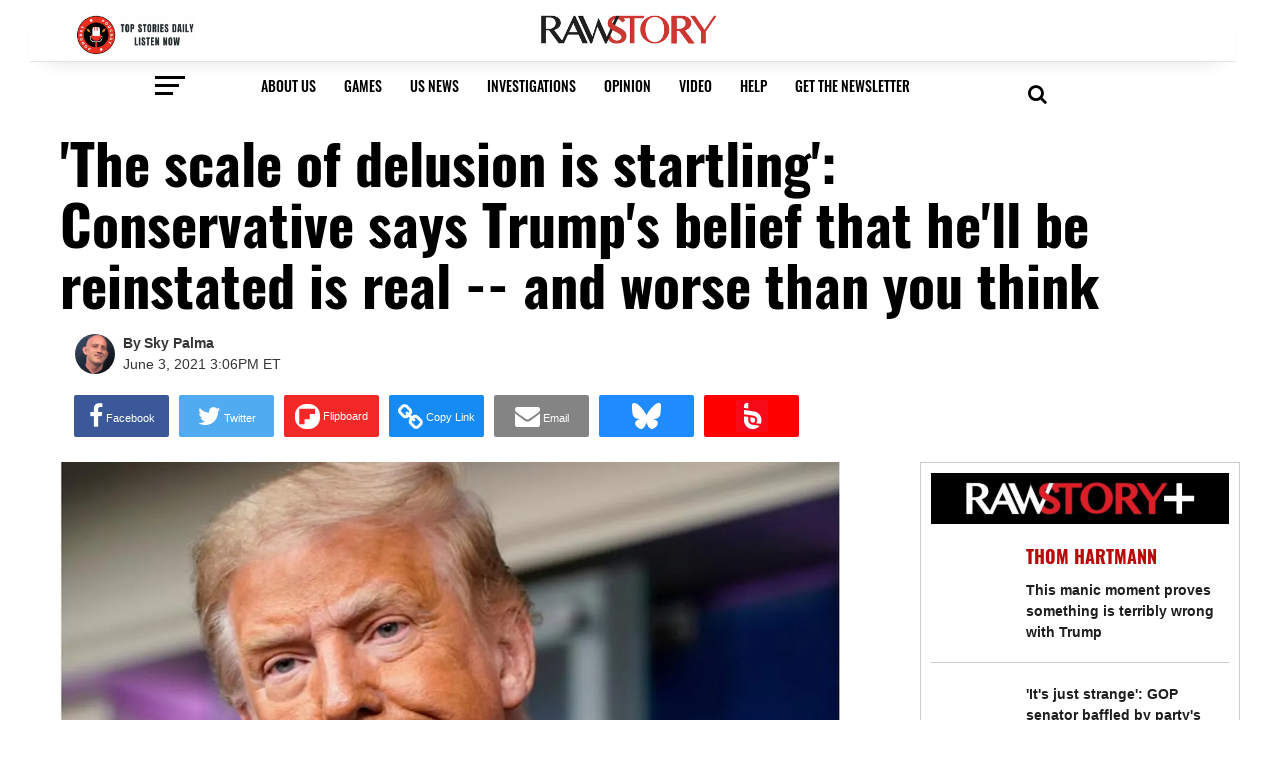

--- FILE ---
content_type: text/html; charset=utf-8
request_url: https://www.rawstory.com/the-scale-of-delusion-is-startling-conservative-says-trumps-belief-that-hell-be-reinstated-is-real-and-worse-than-you-think/
body_size: 99290
content:
<!DOCTYPE html><!-- Powered by RebelMouse. https://www.rebelmouse.com --><html lang="en"><head prefix="og: https://ogp.me/ns# article: https://ogp.me/ns/article#"><script type="application/ld+json">{"@context":"https://schema.org","@type":"NewsArticle","author":{"@type":"Person","description":"Sky Palma has been blogging about politics, social issues and religion for over a decade. He lives in Los Angeles and also enjoys Brazilian jiu jitsu, chess, music and art. He's the founder of the blog DeadState.org.","identifier":"20272782","image":{"@type":"ImageObject","url":"https://www.rawstory.com/media-library/eyJhbGciOiJIUzI1NiIsInR5cCI6IkpXVCJ9.eyJpbWFnZSI6Imh0dHBzOi8vYXNzZXRzLnJibC5tcy8zMjk4NDcyMy9vcmlnaW4uanBnIiwiZXhwaXJlc19hdCI6MTgwNjc2ODExOH0.tghY5CbkTtNogyprsd5zSDr8mYQ1Ur67LcNFbrJ33-I/image.jpg?width=210"},"name":"Sky Palma","url":"https://www.rawstory.com/u/sky-palma"},"dateModified":"2021-06-04T13:15:07Z","datePublished":"2021-06-03T19:06:25Z","description":"Writing in the National Review this Thursday, Charles Cooke contends that a recent New York Times report that says Donald Trump \"has been telling a number of people he's in contact with that he expects he will get reinstated by August\" is true. Cooke's op-ed in the historically conservative outlet s...","headline":"'The scale of delusion is startling': Conservative says Trump's belief that he'll be reinstated is real --...","image":[{"@type":"ImageObject","height":1200,"url":"https://www.rawstory.com/media-library/image.jpg?id=26578993&width=1200&height=1200&coordinates=99%2C0%2C271%2C0","width":1200},{"@type":"ImageObject","height":700,"url":"https://www.rawstory.com/media-library/image.jpg?id=26578993&width=1245&height=700&coordinates=0%2C0%2C36%2C0","width":1245},{"@type":"ImageObject","height":1500,"url":"https://www.rawstory.com/media-library/image.jpg?id=26578993&width=2000&height=1500&coordinates=27%2C0%2C199%2C0","width":2000},{"@type":"ImageObject","url":"https://www.rawstory.com/media-library/image.jpg?id=26578993&width=980"}],"keywords":[],"mainEntityOfPage":{"@id":"https://www.rawstory.com/the-scale-of-delusion-is-startling-conservative-says-trumps-belief-that-hell-be-reinstated-is-real-and-worse-than-you-think/","@type":"WebPage"},"publisher":{"@type":"Organization","logo":{"@type":"ImageObject","url":"https://www.rawstory.com/media-library/eyJhbGciOiJIUzI1NiIsInR5cCI6IkpXVCJ9.eyJpbWFnZSI6Imh0dHBzOi8vYXNzZXRzLnJibC5tcy8yNDk4MDQwMC9vcmlnaW4uanBnIiwiZXhwaXJlc19hdCI6MTc3MjA0MDc0NH0.pKqLn7FcJE9LRNxF9ZAOzKvUznX_J3fLoUVGdt2VYuM/image.jpg?width=210"},"name":"Raw Story"},"thumbnailUrl":"https://www.rawstory.com/media-library/image.jpg?id=26578993&width=1200&height=600&coordinates=0%2C17%2C0%2C13","url":"https://www.rawstory.com/the-scale-of-delusion-is-startling-conservative-says-trumps-belief-that-hell-be-reinstated-is-real-and-worse-than-you-think/"}</script><script type="application/ld+json">{"@context":"https://schema.org","@id":"20272782","@type":"Person","description":"Sky Palma has been blogging about politics, social issues and religion for over a decade. He lives in Los Angeles and also enjoys Brazilian jiu jitsu, chess, music and art. He's the founder of the blog DeadState.org.","image":"https://www.rawstory.com/media-library/eyJhbGciOiJIUzI1NiIsInR5cCI6IkpXVCJ9.eyJpbWFnZSI6Imh0dHBzOi8vYXNzZXRzLnJibC5tcy8zMjk4NDcyMy9vcmlnaW4uanBnIiwiZXhwaXJlc19hdCI6MTgwNjc2ODExOH0.tghY5CbkTtNogyprsd5zSDr8mYQ1Ur67LcNFbrJ33-I/image.jpg?width=210","name":"Sky Palma","url":"https://www.rawstory.com/u/sky-palma"}</script><meta charset="utf-8"/><link rel="preload" as="font" href="https://fonts.gstatic.com/s/oswald/v36/TK3iWkUHHAIjg752GT8G.woff2" type="font/woff2" crossorigin=""/><link rel="preload" as="font" href="https://fonts.gstatic.com/s/oswald/v36/TK3iWkUHHAIjg752GT8G.woff2" type="font/woff2" crossorigin=""/><link rel="preload" as="font" href="https://fonts.gstatic.com/s/oswald/v36/TK3iWkUHHAIjg752GT8G.woff2" type="font/woff2" crossorigin=""/><link rel="apple-touch-icon" sizes="57x57" href="https://assets.rbl.ms/24986912/origin.png"/><link rel="apple-touch-icon" sizes="72x72" href="https://assets.rbl.ms/24986920/origin.png"/><link rel="apple-touch-icon" sizes="114x114" href="https://assets.rbl.ms/24987652/origin.png"/><link rel="apple-touch-icon" sizes="144x144" href="https://assets.rbl.ms/24987654/origin.png"/><link rel="apple-touch-icon" sizes="180x180" href="https://assets.rbl.ms/24987667/origin.png"/><link rel="apple-touch-icon-precomposed" sizes="57x57" href="https://assets.rbl.ms/24986912/origin.png"/><link rel="apple-touch-icon-precomposed" sizes="72x72" href="https://assets.rbl.ms/24986920/origin.png"/><link rel="apple-touch-icon-precomposed" sizes="114x114" href="https://assets.rbl.ms/24987652/origin.png"/><link rel="apple-touch-icon-precomposed" sizes="144x144" href="https://assets.rbl.ms/24987654/origin.png"/><link rel="apple-touch-icon-precomposed" sizes="180x180" href="https://assets.rbl.ms/24987667/origin.png"/><meta name="msapplication-TileImage" content="https://assets.rbl.ms/24986912/origin.png"/><meta name="msapplication-square70x70logo" content="https://assets.rbl.ms/24986920/origin.png"/><meta name="msapplication-square150x150logo" content="https://assets.rbl.ms/24987654/origin.png"/><meta name="msapplication-wide310x150logo" content="https://assets.rbl.ms/24986936/origin.png "/><meta name="msapplication-square310x310logo" content="https://assets.rbl.ms/24986936/origin.png "/><link rel="mask-icon" href="https://assets.rbl.ms/24987652/origin.png" color="#000"/><meta name="robots" content="max-image-preview:large"/><link rel="preload" imagesrcset="https://www.rawstory.com/media-library/image.jpg?id=26578993&width=3600&height=1935 3x, https://www.rawstory.com/media-library/image.jpg?id=26578993&width=2400&height=1290 2x, https://www.rawstory.com/media-library/image.jpg?id=26578993&width=1200&height=645 1x" as="image" fetchpriority="high"/><link rel="canonical" href="https://www.rawstory.com/the-scale-of-delusion-is-startling-conservative-says-trumps-belief-that-hell-be-reinstated-is-real-and-worse-than-you-think/"/><meta property="fb:app_id" content="1564913360486006"/><meta name="twitter:site" content="@"/><meta name="twitter:site:id" content=""/><meta property="og:type" content="article"/><meta property="og:url" content="https://www.rawstory.com/the-scale-of-delusion-is-startling-conservative-says-trumps-belief-that-hell-be-reinstated-is-real-and-worse-than-you-think/"/><meta property="og:site_name" content="Raw Story"/><meta property="og:image" content="https://www.rawstory.com/media-library/image.jpg?id=26578993&width=1200&height=600&coordinates=0%2C17%2C0%2C13"/><meta property="og:image:width" content="1200"/><meta property="og:image:height" content="600"/><meta property="og:title" content="&#39;The scale of delusion is startling&#39;: Conservative says Trump&#39;s belief that he&#39;ll be reinstated is real -- and worse than you think"/><meta property="og:description" content="Writing in the National Review this Thursday, Charles Cooke contends that a recent New York Times report that says Donald Trump &quot;has been telling a number of people he&#39;s in contact with that he expects he will get reinstated by August&quot; is true. Cooke&#39;s op-ed in the historically conservative outlet s..."/><meta name="description" content="Writing in the National Review this Thursday, Charles Cooke contends that a recent New York Times report that says Donald Trump &quot;has been telling a number of people he&#39;s in contact with that he expects he will get reinstated by August&quot; is true. Cooke&#39;s op-ed in the historically conservative outlet s..."/><meta name="referrer" content="always"/><meta name="twitter:card" content="summary_large_image"/><meta name="twitter:image" content="https://www.rawstory.com/media-library/image.jpg?id=26578993&width=1200&height=600&coordinates=0%2C17%2C0%2C13"/><link rel="preconnect" href="https://assets.rebelmouse.io/" crossorigin="anonymous"/><link rel="preconnect" href="https://user-stats.rbl.ms/" crossorigin="anonymous"/><link rel="preconnect" href="https://pages-stats.rbl.ms/" crossorigin="anonymous"/><!--link rel="preload" href="https://static.rbl.ms/static/fonts/fontawesome/fontawesome-mini.woff" as="font" type="font/woff2" crossorigin--><script type="text/javascript" class="rm-i-script">navigator.userAgent.includes("Chrome")&&function(e,t,n,r,i,o,a,u,c,s,p,l,f,v,d){var m,h,g,y,E=["click","contextmenu","dblclick","gotpointercapture","keydown","keypress","keyup","lostpointercapture","mousedown","mouseup","pointercancel","pointerdown","pointerenter","pointerleave","pointerover","pointerup","touchcancel","touchend","touchstart"],w=["scroll","wheel","mousemove","pointermove","touchmove"],P=new c,I=new c,L=new c,T="_rmStopped",S="rmInpZillaSafe",k="_rmImmediatelyStopped",_=e.setTimeout,b=e.clearTimeout,A=a.prototype,B=s&&"scheduling"in s&&"isInputPending"in s.scheduling;function C(e){return e&&e.canceled?Promise.resolve():(t=(e||{}).space||0,new Promise((function(e){t>0?_(e,0):d(e)}))).then((function(){if(B&&s.scheduling.isInputPending({includeContinuous:!0}))return C(e)}));var t}function Z(e){return e&&(e instanceof n||"function"==typeof e)}function x(e){return e&&"handleEvent"in e}function H(e){return"dataset"in e&&e.dataset.inpZillaSkip}function M(e,t,n,r,i,o){if(!(n[k]||r===u&&n[T]&&t!==n.target)){var a,c={get:(a={target:i,currentTarget:o},function(e,t,n){if(t in a)return a[t];var r=p.get(e,t);return Z(r)?function(){return p.apply(r,e,arguments)}:r}),set:p.set},s=new Proxy(n,c);try{x(e)?e.handleEvent.call(e,s):e.call(t,s)}catch(e){v(e)}}}function O(e){return function(t){var n=this,r=t.eventPhase,i=t.currentTarget,o=t.target;if(H(n))M(e,n,t,r,o,i);else{var a={canceled:!1,space:50};L.has(e)&&(L.get(e).canceled=!0),L.set(e,a),C(a).then((function(){a.canceled||(L.delete(e),M(e,n,t,r,o,i))}))}}}function j(e){return f.length>0&&e instanceof r&&e.dataset}function q(e){var t=!!f.some((function(t){return e.closest(t)}));e.dataset[S]=t?1:0}function F(e){return!!j(e)&&(S in e.dataset||q(e),1==e.dataset[S])}function G(e,t){var n=function(e,t){return!function(e,t){return!function(e){return e&&e.passive}(t)&&function(e){var t=e;return x(e)&&(t=e.handleEvent),!!(t&&t.length>0)}(e)}(e,t)}(e,t);return function(t){var r=this,i=t.eventPhase,o=t.currentTarget,u=t.target,c=t.timeStamp,s=new a("rm").timeStamp-c;function p(){M(e,r,t,i,u,o)}var l=!t.cancelable,f=!H(r),v=s>=20||n||l||function(e){return F(e.target)||F(e.currentTarget)}(t);f&&v?C().then(p):p()}}function N(e,t,n,r){if(!e.has(t)){var i=n(t,r);e.set(t,i)}return e.get(t)}function R(e){E.forEach((function(t){var n="on"+t;Object.defineProperty(e,n,{set:function(e){var n=this,r="__rmInpOn"+t;n[r]&&n.removeEventListener(t,n[r],{passive:!0}),n[r]=e,n.addEventListener(t,e,{passive:!0})}})}))}function U(e,t){return function(){this[e]=!0,t.apply(this,arguments)}}function z(){return!0}e.addEventListener("pointerup",z,{passive:!0}),e.addEventListener("pointerdown",z,{passive:!0}),(m=i.prototype).addEventListener=(h=m.addEventListener,function(t,n,r){var i=this||e;j(i)&&q(i);var o=n;n&&(o=w.includes(t)?N(I,n,O,r):N(P,n,G,r));var a=l.from(arguments);return a[1]=o,h.apply(i,a)}),m.removeEventListener=function(t){return function(n,r){var i,o=this||e,a=r;r&&(w.includes(n)&&I.has(r)?i=I:P.has(r)&&(i=P),i&&(a=i.get(r),i.delete(r)));var u=l.from(arguments);return u[1]=a,t.apply(o,u)}}(m.removeEventListener),R(e),R(t),R(o.prototype),g=A.stopPropagation,y=A.stopImmediatePropagation,A.stopPropagation=U(T,g),A.stopImmediatePropagation=U(k,y),function(){var t=new c;function n(e){return t.has(e)&&t.set(e,!0),b(e)}e.setTimeout=function(n,r){var i=this,o=l.from(arguments).splice(2);if(!Z(n))return _.apply(e,arguments);function a(){t.get(u)||n.apply(i,o),t.delete(u)}var u=_((function(){C().then(a).catch(v)}),r);return t.set(u,!1),u},e.setInterval=function(e,n){var r=this,i=l.from(arguments).splice(2);function o(){t.get(c)||e.apply(r,i)}function a(){return _(u,n)}function u(){t.get(c)?t.delete(c):C().then(o).catch(v).finally(a)}var c=a();return t.set(c,!1),c},e.clearInterval=n,e.clearTimeout=n}()}(window,document,Function,Element,EventTarget,HTMLElement,Event,Event.BUBBLING_PHASE,Map,navigator,Reflect,Array,window._rmInpZillaSafeSelectorList||[],console.error,requestIdleCallback);</script><script class="rm-i-script">window.REBELMOUSE_BOOTSTRAP_DATA = {"isUserLoggedIn": false, "site": {"id": 20266338, "isCommunitySite": false}, "runner": {"id": 20266338}, "post": {"id": 2653225727, "sections": [0, 537910665, 532450092, 504781448], "shareUrl": "https%3A%2F%2Fwww.rawstory.com%2Fthe-scale-of-delusion-is-startling-conservative-says-trumps-belief-that-hell-be-reinstated-is-real-and-worse-than-you-think%2F", "status": 0, "tags": []}, "path": "/the-scale-of-delusion-is-startling-conservative-says-trumps-belief-that-hell-be-reinstated-is-real-and-worse-than-you-think/", "pathParams": {"sections": "", "slug": "the-scale-of-delusion-is-startling-conservative-says-trumps-belief-that-hell-be-reinstated-is-real-and-worse-than-you-think"}, "resourceId": "pp_2653225727", "fbId": "1564913360486006", "fbAppVersion": "v2.5", "clientGaId": "", "messageBusUri": "wss://messages.rebelmouse.io", "section": {"id": null}, "tag": {"slug": null, "isSection": false}, "fullBootstrapUrl": "/res/bootstrap/data.js?site_id=20266338\u0026resource_id=pp_2653225727\u0026path_params=%7B%22sections%22%3A%22%22%2C%22slug%22%3A%22the-scale-of-delusion-is-startling-conservative-says-trumps-belief-that-hell-be-reinstated-is-real-and-worse-than-you-think%22%7D\u0026override_device=desktop\u0026post_id=2653225727", "whitelabel_menu": {}, "useRiver": false, "engine": {"recaptchaSiteKey": null, "lazyLoadShortcodeImages": false, "backButtonGoToPage": true, "changeParticleUrlScroll": false, "countKeepReadingAsPageview": true, "defaultVideoPlayer": "", "theoPlayerLibraryLocation": "", "trackPageViewOnParticleUrlScroll": false, "webVitalsSampleRate": 100, "overrideDevicePixelRatio": null, "image_quality_level": 50, "sendEventsToCurrentDomain": false, "enableLoggedOutUserTracking": false, "useSmartLinks2": true}};
    </script><script class="rm-i-script">window.REBELMOUSE_BASE_ASSETS_URL = "https://www.rawstory.com/static/dist/social-ux/";
        window.REBELMOUSE_BASE_SSL_DOMAIN = "https://www.rawstory.com";
        window.REBELMOUSE_TASKS_QUEUE = [];
        window.REBELMOUSE_LOW_TASKS_QUEUE = [];
        window.REBELMOUSE_LOWEST_TASKS_QUEUE = [];
        window.REBELMOUSE_ACTIVE_TASKS_QUEUE = [];
        window.REBELMOUSE_STDLIB = {};
        window.RM_OVERRIDES = {};
        window.RM_AD_LOADER = [];
    </script><script src="https://www.rawstory.com/static/dist/social-ux/main.6bc7945fceb0d1ce31d3.bundle.mjs" class="rm-i-script" type="module" async="async" data-js-app="true" data-src-host="https://www.rawstory.com" data-src-file="main.mjs"></script><script src="https://www.rawstory.com/static/dist/social-ux/main.da8512cbfe75950eb816.bundle.js" class="rm-i-script" nomodule="nomodule" defer="defer" data-js-app="true" data-src-host="https://www.rawstory.com" data-src-file="main.js"></script><script src="https://www.rawstory.com/static/dist/social-ux/runtime.5f2854bedb02943ff2a5.bundle.mjs" class="rm-i-script" type="module" async="async" data-js-app="true" data-src-host="https://www.rawstory.com" data-src-file="runtime.mjs"></script><script src="https://www.rawstory.com/static/dist/social-ux/runtime.5fe7c9a46d72403f8fd3.bundle.js" class="rm-i-script" nomodule="nomodule" defer="defer" data-js-app="true" data-src-host="https://www.rawstory.com" data-src-file="runtime.js"></script><!-- we collected enough need to fix it first before turn in back on--><!--script src="//cdn.ravenjs.com/3.16.0/raven.min.js" crossorigin="anonymous"></script--><!--script type="text/javascript">
        Raven.config('https://6b64f5cc8af542cbb920e0238864390a@sentry.io/147999').install();
    </script--><link rel="manifest" href="/manifest.json"/><meta name="theme-color" content="#647187"/><script class="rm-i-script">
        if ('serviceWorker' in navigator) {
          window.addEventListener('load', function() {
            navigator.serviceWorker.register('/sw.js').then(function(registration) {
              console.log('ServiceWorker registration successful with scope: ', registration.scope);
            }, function(err) {
              console.log('ServiceWorker registration failed: ', err);
            });
          });
        } else {
          console.log('ServiceWorker not enabled');
        }
    </script><script class="rm-i-script">
        // fallback error prone google tag setup
        var googletag = googletag || {};
        googletag.cmd = googletag.cmd || [];
    </script><meta http-equiv="X-UA-Compatible" content="IE=edge"/><meta name="viewport" content="width=device-width,initial-scale=1,minimum-scale=1.0"/><!-- TODO: move the default value from here --><meta name="google-site-verification" content="OczpSinJdQ5Ab7WLbevO4Mqhk-38LIfWli5PLZiKT4M"/><title>'The scale of delusion is startling': Conservative says Trump's belief that he'll be reinstated is real -- and worse than you think - Raw Story</title><style class="rm-i-styles">
        article,aside,details,figcaption,figure,footer,header,hgroup,nav,section{display:block;}audio,canvas,video{display:inline-block;}audio:not([controls]){display:none;}[hidden]{display:none;}html{font-size:100%;-webkit-text-size-adjust:100%;-ms-text-size-adjust:100%;}body{margin:0;font-size:1em;line-height:1.4;}body,button,input,select,textarea{font-family:Tahoma,sans-serif;color:#5A5858;}::-moz-selection{background:#145A7C;color:#fff;text-shadow:none;}::selection{background:#145A7C;color:#fff;text-shadow:none;}:focus{outline:5px auto #2684b1;}a:hover,a:active{outline:0;}abbr[title]{border-bottom:1px dotted;}b,strong{font-weight:bold;}blockquote{margin:1em 40px;}dfn{font-style:italic;}hr{display:block;height:1px;border:0;border-top:1px solid #ccc;margin:1em 0;padding:0;}ins{background:#ff9;color:#000;text-decoration:none;}mark{background:#ff0;color:#000;font-style:italic;font-weight:bold;}pre,code,kbd,samp{font-family:monospace,serif;_font-family:'courier new',monospace;font-size:1em;}pre{white-space:pre;white-space:pre-wrap;word-wrap:break-word;}q{quotes:none;}q:before,q:after{content:"";content:none;}small{font-size:85%;}sub,sup{font-size:75%;line-height:0;position:relative;vertical-align:baseline;}sup{top:-0.5em;}sub{bottom:-0.25em;}ul,ol{margin:1em 0;padding:0 0 0 40px;}dd{margin:0 0 0 40px;}nav ul,nav ol{list-style:none;list-style-image:none;margin:0;padding:0;}img{border:0;-ms-interpolation-mode:bicubic;vertical-align:middle;}svg:not(:root){overflow:hidden;}figure{margin:0;}form{margin:0;}fieldset{border:0;margin:0;padding:0;}label{cursor:pointer;}legend{border:0;padding:0;}button,input{line-height:normal;}button,input[type="button"],input[type="reset"],input[type="submit"]{cursor:pointer;-webkit-appearance:button;}input[type="checkbox"],input[type="radio"]{box-sizing:border-box;padding:0;}input[type="search"]{-webkit-appearance:textfield;box-sizing:content-box;}input[type="search"]::-webkit-search-decoration{-webkit-appearance:none;}button::-moz-focus-inner,input::-moz-focus-inner{border:0;padding:0;}textarea{overflow:auto;vertical-align:top;resize:vertical;}input:invalid,textarea:invalid{background-color:#fccfcc;}table{border-collapse:collapse;border-spacing:0;}td{vertical-align:top;}.ir{display:block;border:0;text-indent:-999em;overflow:hidden;background-color:transparent;background-repeat:no-repeat;text-align:left;direction:ltr;}.ir br{display:none;}.hidden{display:none !important;visibility:hidden;}.visuallyhidden{border:0;clip:rect(0 0 0 0);height:1px;margin:-1px;overflow:hidden;padding:0;position:absolute;width:1px;}.visuallyhidden.focusable:active,.visuallyhidden.focusable:focus{clip:auto;height:auto;margin:0;overflow:visible;position:static;width:auto;}.invisible{visibility:hidden;}.clearfix:before,.clearfix:after{content:"";display:table;}.clearfix:after{clear:both;}.clearfix{zoom:1;}.zindex20{z-index:20;}.zindex30{z-index:30;}.zindex40{z-index:40;}.zindex50{z-index:50;}html{font-size:11px;font-family:Oswald;line-height:1.4;color:#1f1f1f;font-weight:normal;}body,button,input,select,textarea{font-family:Oswald;color:#1f1f1f;}.col,body{font-size:1.6rem;line-height:1.4;}a{color:#dd3030;text-decoration:none;}a:hover{color:#aaa;text-decoration:none;}.with-primary-color{color:#dd3030;}.with-primary-color:hover{color:#aaa;}.js-tab,.js-keep-reading,.js-toggle{cursor:pointer;}.noselect{-webkit-touch-callout:none;-webkit-user-select:none;-khtml-user-select:none;-moz-user-select:none;-ms-user-select:none;user-select:none;}.tabs__tab{display:inline-block;padding:10px;}.tabs__tab-content{display:none;}.tabs__tab-content.active{display:block;}button:focus,input[type="text"],input[type="email"]{outline:0;}audio,canvas,iframe,img,svg,video{vertical-align:middle;max-width:100%;}textarea{resize:vertical;}.main{background-color:rgba(255, 255, 255, 1);position:relative;overflow:hidden;}.valign-wrapper{display:-webkit-flex;display:-ms-flexbox;display:flex;-webkit-align-items:center;-ms-flex-align:center;align-items:center;}.valign-wrapper .valign{display:block;}#notification{position:fixed;}.article-module__controls-placeholder{position:absolute;}.display-block{display:block;}.cover-all{position:absolute;width:100%;height:100%;}.full-width{width:100%;}.fa{font-family:FontAwesome,"fontawesome-mini" !important;}.fa.fa-instagram{font-size:1.15em;}.fa-googleplus:before{content:"\f0d5";}.post-partial,.overflow-visible{overflow:visible !important;}.attribute-data{margin:0 10px 10px 0;padding:5px 10px;background-color:#dd3030;color:white;border-radius:3px;margin-bottom:10px;display:inline-block;}.attribute-data[value=""]{display:none;}.badge{display:inline-block;overflow:hidden;}.badge-image{border-radius:100%;}.js-expandable.expanded .js-expand,.js-expandable:not(.expanded) .js-contract{display:none;}.js-scroll-trigger{display:block;width:100%;}.sticky-target:not(.legacy){position:fixed;opacity:0;top:0;will-change:transform;transform:translate3d(0px,0px,0px);}.sticky-target.legacy{position:relative;}.sticky-target.legacy.sticky-active{position:fixed;}.color-inherit:hover,.color-inherit{color:inherit;}.js-appear-on-expand{transition:all 350ms;height:0;overflow:hidden;opacity:0;}.content-container{display:none;}.expanded .content-container{display:block;}.expanded .js-appear-on-expand{opacity:1;height:auto;}.logged-out-user .js-appear-on-expand{height:0;opacity:0;}.h1,.h2{margin:0;padding:0;font-size:1em;font-weight:normal;}.lazyload-placeholder{display:none;position:absolute;text-align:center;background:rgba(0,0,0,0.1);top:0;bottom:0;left:0;right:0;}div[runner-lazy-loading] .lazyload-placeholder,iframe[runner-lazy-loading] + .lazyload-placeholder{display:block;}.abs-pos-center{position:absolute;top:0;bottom:0;left:0;right:0;margin:auto;}.relative{position:relative;}.runner-spinner{position:absolute;top:0;bottom:0;left:0;right:0;margin:auto;width:50px;}.runner-spinner:before{content:"";display:block;padding-top:100%;}.rm-non-critical-loaded .runner-spinner-circular{animation:rotate 2s linear infinite;height:100%;transform-origin:center center;width:100%;position:absolute;top:0;bottom:0;left:0;right:0;margin:auto;}.position-relative{position:relative;}.collection-button{display:inline-block;}.rm-non-critical-loaded .runner-spinner-path{stroke-dasharray:1,200;stroke-dashoffset:0;animation:dash 1.5s ease-in-out infinite,color 6s ease-in-out infinite;stroke-linecap:round;}.pagination-container .pagination-wrapper{display:flex;align-items:center;}.pagination-container .pagination-wrapper a{color:rgba(59,141,242,1);margin:0 5px;}@keyframes rotate{100%{transform:rotate(360deg);}}@keyframes dash{0%{stroke-dasharray:1,200;stroke-dashoffset:0;}50%{stroke-dasharray:89,200;stroke-dashoffset:-35px;}100%{stroke-dasharray:89,200;stroke-dashoffset:-124px;}}@keyframes color{100%,0%{stroke:rgba(255,255,255,1);}40%{stroke:rgba(255,255,255,0.6);}66%{stroke:rgba(255,255,255,0.9);}80%,90%{stroke:rgba(255,255,255,0.7);}}.js-section-loader-feature-container > .slick-list > .slick-track > .slick-slide:not(.slick-active){height:0;visibility:hidden;}.rebellt-item-media-container .instagram-media{margin-left:auto !important;margin-right:auto !important;}.js-hidden-panel{position:fixed;top:0;left:0;right:0;transition:all 300ms;z-index:10;}.js-hidden-panel.active{transform:translate3d(0,-100%,0);}.content{margin-left:auto;margin-right:auto;max-width:1100px;width:90%;}.ad-tag{text-align:center;}.ad-tag__inner{display:inline-block;}.content .ad-tag{margin-left:-5%;margin-right:-5%;}@media (min-width:768px){.content .ad-tag{margin-left:auto;margin-right:auto;}}.user-prefs{display:none;}.no-mb:not(:last-child){margin-bottom:0;}.no-mt:not(:first-child){margin-top:0;}.sm-mt-0:not(:empty):before,.sm-mt-1:not(:empty):before,.sm-mt-2:not(:empty):before,.sm-mb-0:not(:empty):after,.sm-mb-1:not(:empty):after,.sm-mb-2:not(:empty):after,.md-mt-0:not(:empty):before,.md-mt-1:not(:empty):before,.md-mt-2:not(:empty):before,.md-mb-0:not(:empty):after,.md-mb-1:not(:empty):after,.md-mb-2:not(:empty):after,.lg-mt-0:not(:empty):before,.lg-mt-1:not(:empty):before,.lg-mt-2:not(:empty):before,.lg-mb-0:not(:empty):after,.lg-mb-1:not(:empty):after,.lg-mb-2:not(:empty):after{content:'';display:block;overflow:hidden;}.sm-mt-0:not(:empty):before{margin-bottom:0;}.sm-mt-0 > *{margin-top:0;}.sm-mt-1:not(:empty):before{margin-bottom:-10px;}.sm-mt-1 > *{margin-top:10px;}.sm-mt-2:not(:empty):before{margin-bottom:-20px;}.sm-mt-2 > *{margin-top:20px;}.sm-mb-0:not(:empty):after{margin-top:0;}.sm-mb-0 > *{margin-bottom:0;}.sm-mb-1:not(:empty):after{margin-top:-10px;}.sm-mb-1 > *{margin-bottom:10px;}.sm-mb-2:not(:empty):after{margin-top:-20px;}.sm-mb-2 > *{margin-bottom:20px;}@media (min-width:768px){.md-mt-0:not(:empty):before{margin-bottom:0;}.md-mt-0 > *{margin-top:0;}.md-mt-1:not(:empty):before{margin-bottom:-10px;}.md-mt-1 > *{margin-top:10px;}.md-mt-2:not(:empty):before{margin-bottom:-20px;}.md-mt-2 > *{margin-top:20px;}.md-mb-0:not(:empty):after{margin-top:0;}.md-mb-0 > *{margin-bottom:0;}.md-mb-1:not(:empty):after{margin-top:-10px;}.md-mb-1 > *{margin-bottom:10px;}.md-mb-2:not(:empty):after{margin-top:-20px;}.md-mb-2 > *{margin-bottom:20px;}}@media (min-width:1024px){.lg-mt-0:not(:empty):before{margin-bottom:0;}.lg-mt-0 > *{margin-top:0;}.lg-mt-1:not(:empty):before{margin-bottom:-10px;}.lg-mt-1 > *{margin-top:10px;}.lg-mt-2:not(:empty):before{margin-bottom:-20px;}.lg-mt-2 > *{margin-top:20px;}.lg-mb-0:not(:empty):after{margin-top:0;}.lg-mb-0 > *{margin-bottom:0;}.lg-mb-1:not(:empty):after{margin-top:-10px;}.lg-mb-1 > *{margin-bottom:10px;}.lg-mb-2:not(:empty):after{margin-top:-20px;}.lg-mb-2 > *{margin-bottom:20px;}}.sm-cp-0{padding:0;}.sm-cp-1{padding:10px;}.sm-cp-2{padding:20px;}@media (min-width:768px){.md-cp-0{padding:0;}.md-cp-1{padding:10px;}.md-cp-2{padding:20px;}}@media (min-width:1024px){.lg-cp-0{padding:0;}.lg-cp-1{padding:10px;}.lg-cp-2{padding:20px;}}.mb-2 > *{margin-bottom:20px;}.mb-2 > :last-child{margin-bottom:0;}.v-sep > *{margin-bottom:20px;}@media (min-width:768px){.v-sep > *{margin-bottom:40px;}}.v-sep > *:last-child{margin-bottom:0;}@media only screen and (max-width:767px){.hide-mobile{display:none !important;}}@media only screen and (max-width:1023px){.hide-tablet-and-mobile{display:none !important;}}@media only screen and (min-width:768px){.hide-tablet-and-desktop{display:none !important;}}@media only screen and (min-width:768px) and (max-width:1023px){.hide-tablet{display:none !important;}}@media only screen and (min-width:1024px){.hide-desktop{display:none !important;}}.row.px10{margin-left:-10px;margin-right:-10px;}.row.px10 > .col{padding-left:10px;padding-right:10px;}.row.px20{margin-left:-20px;margin-right:-20px;}.row.px20 > .col{padding-left:20px;padding-right:20px;}.row{margin-left:auto;margin-right:auto;overflow:hidden;}.row:after{content:'';display:table;clear:both;}.row:not(:empty){margin-bottom:-20px;}.col{margin-bottom:20px;}@media (min-width:768px){.col{margin-bottom:40px;}.row:not(:empty){margin-bottom:-40px;}}.row .col{float:left;box-sizing:border-box;}.row .col.pull-right{float:right;}.row .col.s1{width:8.3333333333%;}.row .col.s2{width:16.6666666667%;}.row .col.s3{width:25%;}.row .col.s4{width:33.3333333333%;}.row .col.s5{width:41.6666666667%;}.row .col.s6{width:50%;}.row .col.s7{width:58.3333333333%;}.row .col.s8{width:66.6666666667%;}.row .col.s9{width:75%;}.row .col.s10{width:83.3333333333%;}.row .col.s11{width:91.6666666667%;}.row .col.s12{width:100%;}@media only screen and (min-width:768px){.row .col.m1{width:8.3333333333%;}.row .col.m2{width:16.6666666667%;}.row .col.m3{width:25%;}.row .col.m4{width:33.3333333333%;}.row .col.m5{width:41.6666666667%;}.row .col.m6{width:50%;}.row .col.m7{width:58.3333333333%;}.row .col.m8{width:66.6666666667%;}.row .col.m9{width:75%;}.row .col.m10{width:83.3333333333%;}.row .col.m11{width:91.6666666667%;}.row .col.m12{width:100%;}}@media only screen and (min-width:1024px){.row .col.l1{width:8.3333333333%;}.row .col.l2{width:16.6666666667%;}.row .col.l3{width:25%;}.row .col.l4{width:33.3333333333%;}.row .col.l5{width:41.6666666667%;}.row .col.l6{width:50%;}.row .col.l7{width:58.3333333333%;}.row .col.l8{width:66.6666666667%;}.row .col.l9{width:75%;}.row .col.l10{width:83.3333333333%;}.row .col.l11{width:91.6666666667%;}.row .col.l12{width:100%;}}.widget{position:relative;box-sizing:border-box;}.widget:hover .widget__headline a{color:#aaa;}.widget__headline{font-family:Helvetica;color:#1f1f1f;cursor:pointer;}.widget__headline-text{font-family:inherit;color:inherit;word-break:break-word;}.widget__section-text{display:block;}.image,.widget__image{background-position:center;background-repeat:no-repeat;background-size:cover;display:block;z-index:0;}.widget__play{position:absolute;width:100%;height:100%;text-align:center;}.rm-widget-image-holder{position:relative;}.rm-video-holder{position:absolute;width:100%;height:100%;top:0;left:0;}.rm-zindex-hidden{display:none;z-index:-1;}.rm-widget-image-holder .widget__play{top:0;left:0;}.image.no-image{background-color:#e4e4e4;}.widget__video{position:relative;}.widget__video .rm-scrop-spacer{padding-bottom:56.25%;}.widget__video.rm-video-tiktok{max-width:605px;}.widget__video video,.widget__video iframe{position:absolute;top:0;left:0;height:100%;}.widget__product-vendor{font-size:1.5em;line-height:1.5;margin:25px 0;}.widget__product-buy-link{margin:15px 0;}.widget__product-buy-link-btn{background-color:#000;color:#fff;display:inline-block;font-size:1.6rem;line-height:1em;padding:1.25rem;font-weight:700;}.widget__product-buy-btn:hover{color:#fff;}.widget__product-price{font-size:1.5em;line-height:1.5;margin:25px 0;}.widget__product-compare-at-price{text-decoration:line-through;}.rebellt-item.is--mobile,.rebellt-item.is--tablet{margin-bottom:0.85em;}.rebellt-item.show_columns_on_mobile.col2,.rebellt-item.show_columns_on_mobile.col3{display:inline-block;vertical-align:top;}.rebellt-item.show_columns_on_mobile.col2{width:48%;}.rebellt-item.show_columns_on_mobile.col3{width:32%;}@media only screen and (min-width:768px){.rebellt-item.col2:not(.show_columns_on_mobile),.rebellt-item.col3:not(.show_columns_on_mobile){display:inline-block;vertical-align:top;}.rebellt-item.col2:not(.show_columns_on_mobile){width:48%;}.rebellt-item.col3:not(.show_columns_on_mobile){width:32%;}}.rebellt-item.parallax{background-size:cover;background-attachment:fixed;position:relative;left:calc(-50vw + 50%);width:100vw;min-height:100vh;padding:0 20%;box-sizing:border-box;max-width:inherit;text-align:center;z-index:3;}.rebellt-item.parallax.is--mobile{background-position:center;margin-bottom:0;padding:0 15%;}.rebellt-item.parallax.has-description:before,.rebellt-item.parallax.has-description:after{content:"";display:block;padding-bottom:100%;}.rebellt-item.parallax.has-description.is--mobile:before,.rebellt-item.parallax.has-description.is--mobile:after{padding-bottom:90vh;}.rebellt-item.parallax h3,.rebellt-item.parallax p{color:white;text-shadow:1px 0 #000;}.rebellt-item.parallax.is--mobile p{font-size:18px;font-weight:400;}.rebellt-ecommerce h3{font-size:1.8em;margin-bottom:15px;}.rebellt-ecommerce--vendor{font-size:1.5em;line-height:1.5;margin:25px 0;}.rebellt-ecommerce--price{font-size:1.5em;line-height:1.5;margin:25px 0;}.rebellt-ecommerce--compare-at-price{text-decoration:line-through;}.rebellt-ecommerce--buy{margin:15px 0;}.rebellt-ecommerce--btn{background-color:#000;color:#fff;display:inline-block;font-size:1.6rem;line-height:1em;padding:1.25rem;font-weight:700;}.rebellt-ecommerce--btn:hover{color:#fff;}.rebelbar.skin-simple{height:50px;line-height:50px;color:#1f1f1f;font-size:1.2rem;border-left:none;border-right:none;background-color:#fff;}.rebelbar.skin-simple .rebelbar__inner{position:relative;height:100%;margin:0 auto;padding:0 20px;max-width:1300px;}.rebelbar.skin-simple .logo{float:left;}.rebelbar.skin-simple .logo__image{max-height:50px;max-width:190px;}.rebelbar--fake.skin-simple{position:relative;border-color:#fff;}.rebelbar--fixed.skin-simple{position:absolute;width:100%;z-index:3;}.with-fixed-header .rebelbar--fixed.skin-simple{position:fixed;top:0;}.rebelbar.skin-simple .rebelbar__menu-toggle{position:relative;cursor:pointer;float:left;text-align:center;font-size:0;width:50px;margin-left:-15px;height:100%;color:#1f1f1f;}.rebelbar.skin-simple i{vertical-align:middle;display:inline-block;font-size:20px;}.rebelbar.skin-simple .rebelbar__menu-toggle:hover{color:#aaa;}.rebelbar.skin-simple .rebelbar__section-links{display:none;padding:0 100px 0 40px;overflow:hidden;height:100%;}.rebelbar.skin-simple .rebelbar__section-list{margin:0 -15px;height:100%;}.rebelbar.skin-simple .rebelbar__section-links li{display:inline-block;padding:0 15px;text-align:left;}.rebelbar.skin-simple .rebelbar__section-link{color:#1f1f1f;display:block;font-size:1.8rem;font-weight:400;text-decoration:none;}.rebelbar.skin-simple .rebelbar__section-link:hover{color:#aaa;}.rebelbar.skin-simple .rebelbar__sharebar.sharebar{display:none;}.rebelbar.skin-simple .rebelbar__section-list.js--active .rebelbar__more-sections-button{visibility:visible;}.rebelbar.skin-simple .rebelbar__more-sections-button{cursor:pointer;visibility:hidden;}.rebelbar.skin-simple #rebelbar__more-sections{visibility:hidden;position:fixed;line-height:70px;left:0;width:100%;background-color:#1f1f1f;}.rebelbar.skin-simple #rebelbar__more-sections a{color:white;}.rebelbar.skin-simple #rebelbar__more-sections.opened{visibility:visible;}@media only screen and (min-width:768px){.rebelbar.skin-simple .rebelbar__menu-toggle{margin-right:15px;}.rebelbar.skin-simple{height:100px;line-height:100px;font-weight:700;}.rebelbar.skin-simple .logo__image{max-width:350px;max-height:100px;}.rebelbar.skin-simple .rebelbar__inner{padding:0 40px;}.rebelbar.skin-simple .rebelbar__sharebar.sharebar{float:left;margin-top:20px;margin-bottom:20px;padding-left:40px;}}@media (min-width:960px){.rebelbar.skin-simple .rebelbar__section-links{display:block;}.with-floating-shares .rebelbar.skin-simple .search-form{display:none;}.with-floating-shares .rebelbar.skin-simple .rebelbar__sharebar.sharebar{display:block;}.with-floating-shares .rebelbar.skin-simple .rebelbar__section-links{display:none;}}.menu-global{display:none;width:100%;position:fixed;z-index:3;color:white;background-color:#1a1a1a;height:100%;font-size:1.8rem;overflow-y:auto;overflow-x:hidden;line-height:1.6em;}@media (min-width:768px){.menu-global{display:block;max-width:320px;top:0;-webkit-transform:translate(-320px,0);transform:translate(-320px,0);transform:translate3d(-320px,0,0);}.menu-global,.all-content-wrapper{transition:transform .2s cubic-bezier(.2,.3,.25,.9);}}.menu-overlay{position:fixed;top:-100%;left:0;height:0;width:100%;cursor:pointer;visibility:hidden;opacity:0;transition:opacity 200ms;}.menu-opened .menu-overlay{visibility:visible;height:100%;z-index:1;opacity:1;top:0;}@media only screen and (min-width:768px){.menu-opened .menu-overlay{z-index:10;background:rgba(255,255,255,.6);}}@media (min-width:960px){.logged-out-user .rebelbar.skin-simple .menu-overlay{display:none;}}@media (min-width:600px){.rm-resized-container-5{width:5%;}.rm-resized-container-10{width:10%;}.rm-resized-container-15{width:15%;}.rm-resized-container-20{width:20%;}.rm-resized-container-25{width:25%;}.rm-resized-container-30{width:30%;}.rm-resized-container-35{width:35%;}.rm-resized-container-40{width:40%;}.rm-resized-container-45{width:45%;}.rm-resized-container-50{width:50%;}.rm-resized-container-55{width:55%;}.rm-resized-container-60{width:60%;}.rm-resized-container-65{width:65%;}.rm-resized-container-70{width:70%;}.rm-resized-container-75{width:75%;}.rm-resized-container-80{width:80%;}.rm-resized-container-85{width:85%;}.rm-resized-container-90{width:90%;}.rm-resized-container-95{width:95%;}.rm-resized-container-100{width:100%;}}.rm-embed-container{position:relative;}.rm-embed-container.rm-embed-instagram{max-width:540px;}.rm-embed-container.rm-embed-tiktok{max-width:572px;min-height:721px;}.rm-embed-container.rm-embed-tiktok blockquote,.rm-embed-twitter blockquote{all:revert;}.rm-embed-container.rm-embed-tiktok blockquote{margin-left:0;margin-right:0;position:relative;}.rm-embed-container.rm-embed-tiktok blockquote,.rm-embed-container.rm-embed-tiktok blockquote > iframe,.rm-embed-container.rm-embed-tiktok blockquote > section{width:100%;min-height:721px;display:block;}.rm-embed-container.rm-embed-tiktok blockquote > section{position:absolute;top:0;left:0;right:0;bottom:0;display:flex;align-items:center;justify-content:center;flex-direction:column;text-align:center;}.rm-embed-container.rm-embed-tiktok blockquote > section:before{content:"";display:block;width:100%;height:300px;border-radius:8px;}.rm-embed-container > .rm-embed,.rm-embed-container > .rm-embed-holder{position:absolute;top:0;left:0;}.rm-embed-holder{display:block;height:100%;width:100%;display:flex;align-items:center;}.rm-embed-container > .rm-embed-spacer{display:block;}.rm-embed-twitter{max-width:550px;margin-top:10px;margin-bottom:10px;}.rm-embed-twitter blockquote{position:relative;height:100%;width:100%;flex-direction:column;display:flex;align-items:center;justify-content:center;flex-direction:column;text-align:center;}.rm-embed-twitter:not(.rm-off) .twitter-tweet{margin:0 !important;}.logo__image,.image-element__img,.rm-lazyloadable-image{max-width:100%;height:auto;}.logo__image,.image-element__img{width:auto;}@media (max-width:768px){.rm-embed-spacer.rm-embed-spacer-desktop{display:none;}}@media (min-width:768px){.rm-embed-spacer.rm-embed-spacer-mobile{display:none;}}.sharebar{margin:0 -4px;padding:0;font-size:0;line-height:0;}.sharebar a{color:#fff;}.sharebar a:hover{text-decoration:none;color:#fff;}.sharebar .share,.sharebar .share-plus{display:inline-block;margin:0 4px;font-size:14px;font-weight:400;padding:0 10px;width:20px;min-width:20px;height:40px;line-height:38px;text-align:center;vertical-align:middle;border-radius:2px;}.sharebar .share-plus i,.sharebar .share i{display:inline-block;vertical-align:middle;}.sharebar .hide-button{display:none;}.sharebar.enable-panel .hide-button{display:inline-block;}.sharebar.enable-panel .share-plus{display:none;}.sharebar.with-first-button-caption:not(.enable-panel) .share:first-child{width:68px;}.sharebar.with-first-button-caption:not(.enable-panel) .share:first-child:after{content:'Share';padding-left:5px;vertical-align:middle;}.sharebar--fixed{display:none;position:fixed;bottom:0;z-index:1;text-align:center;width:100%;left:0;margin:20px auto;}.with-floating-shares .sharebar--fixed{display:block;}.sharebar.fly_shared:not(.enable-panel) .share:nth-child(5){display:none;}.share-media-panel .share-media-panel-pinit{position:absolute;right:0;bottom:0;background-color:transparent;}.share-media-panel-pinit_share{background-image:url('/static/img/whitelabel/runner/spritesheets/pin-it-sprite.png');background-color:#BD081C;background-position:-1px -17px;border-radius:4px;float:right;height:34px;margin:7px;width:60px;background-size:194px auto;}.share-media-panel-pinit_share:hover{opacity:.9;}@media (min-width:768px){.sharebar .share-plus .fa,.sharebar .share .fa{font-size:22px;}.sharebar .share,.sharebar .share-plus{padding:0 15px;width:30px;min-width:30px;height:60px;line-height:60px;margin:0 4px;font-size:16px;}.sharebar.with-first-button-caption:not(.enable-panel) .share:first-child{width:180px;}.sharebar.with-first-button-caption:not(.enable-panel) .share:first-child:after{content:'Share this story';padding-left:10px;vertical-align:middle;text-transform:uppercase;}.share-media-panel-pinit_share{background-position:-60px -23px;height:45px;margin:10px;width:80px;}}.action-btn{display:block;font-size:1.6rem;color:#dd3030;cursor:pointer;border:2px solid #dd3030;border-color:#dd3030;border-radius:2px;line-height:1em;padding:1.6rem;font-weight:700;text-align:center;}.action-btn:hover{color:#aaa;border:2px solid #aaa;border-color:#aaa;}.section-headline__text{font-size:3rem;font-weight:700;line-height:1;}.section-headline__text{color:#1f1f1f;}@media (min-width:768px){.section-headline__text{font-size:3.6rem;}.content__main .section-headline__text{margin-top:-.3rem;margin-bottom:2rem;}}.module-headline__text{font-size:3rem;font-weight:700;color:#909090;}@media (min-width:768px){.module-headline__text{font-size:3.6rem;}}.search-form{position:absolute;top:0;right:20px;z-index:1;}.search-form__text-input{display:none;height:42px;font-size:1.3rem;background-color:#f4f4f4;border:none;color:#8f8f8f;text-indent:10px;padding:0;width:220px;position:absolute;right:-10px;top:0;bottom:0;margin:auto;}.search-form .search-form__submit{display:none;position:relative;border:none;bottom:2px;background-color:transparent;}.search-form__text-input:focus,.search-form__submit:focus{border:0 none;-webkit-box-shadow:none;-moz-box-shadow:none;box-shadow:none;outline:0 none;}.show-search .search-form__close{position:absolute;display:block;top:0;bottom:0;margin:auto;height:1rem;right:-28px;}.search-form__open{vertical-align:middle;bottom:2px;display:inline-block;position:relative;color:#1f1f1f;font-size:1.9rem;}.show-search .search-form__text-input{display:block;}.show-search .search-form__submit{display:inline-block;vertical-align:middle;padding:0;color:#1f1f1f;font-size:1.9rem;}.search-form__close,.show-search .search-form__open{display:none;}.quick-search{display:block;border-bottom:1px solid #d2d2d2;padding:24px 0 28px;margin-bottom:20px;position:relative;}.quick-search__submit{background-color:transparent;border:0;padding:0;margin:0;position:absolute;zoom:.75;color:#000;}.quick-search__input{background-color:transparent;border:0;padding:0;font-size:1.5rem;font-weight:700;line-height:3em;padding-left:40px;width:100%;box-sizing:border-box;}@media (min-width:768px){.search-form{right:40px;}.quick-search{margin-bottom:40px;padding:0 0 20px;}.quick-search__submit{zoom:1;}.quick-search__input{line-height:2.2em;padding-left:60px;}}.search-widget{position:relative;}.search-widget__input,.search-widget__submit{border:none;padding:0;margin:0;color:#1f1f1f;background:transparent;font-size:inherit;line-height:inherit;}.social-links__link{display:inline-block;padding:12px;line-height:0;width:25px;height:25px;border-radius:50%;margin:0 6px;font-size:1.5em;text-align:center;position:relative;vertical-align:middle;color:white;}.social-links__link:hover{color:white;}.social-links__link > span{position:absolute;top:0;left:0;right:0;bottom:0;margin:auto;height:1em;}.article__body{font-family:Helvetica;}.body-description .horizontal-rule{border-top:2px solid #eee;}.article-content blockquote{border-left:5px solid #dd3030;border-left-color:#dd3030;color:#656565;padding:0 0 0 25px;margin:1em 0 1em 25px;}.article__splash-custom{position:relative;}.body hr{display:none;}.article-content .media-caption{color:#9a9a9a;font-size:1.4rem;line-height:2;}.giphy-image{margin-bottom:0;}.article-body a{word-wrap:break-word;}.article-content .giphy-image__credits-wrapper{margin:0;}.article-content .giphy-image__credits{color:#000;font-size:1rem;}.article-content .image-media,.article-content .giphy-image .media-photo-credit{display:block;}.tags{color:#dd3030;margin:0 -5px;}.tags__item{margin:5px;display:inline-block;}.tags .tags__item{line-height:1;}.slideshow .carousel-control{overflow:hidden;}.shortcode-media .media-caption,.shortcode-media .media-photo-credit{display:block;}@media (min-width:768px){.tags{margin:0 -10px;}.tags__item{margin:10px;}.article-content__comments-wrapper{border-bottom:1px solid #d2d2d2;margin-bottom:20px;padding-bottom:40px;}}.subscription-widget{background:#dd3030;padding:30px;}.subscription-widget .module-headline__text{text-align:center;font-size:2rem;font-weight:400;color:#fff;}.subscription-widget .social-links{margin-left:-10px;margin-right:-10px;text-align:center;font-size:0;}.subscription-widget .social-links__link{display:inline-block;vertical-align:middle;width:39px;height:39px;color:#fff;box-sizing:border-box;border-radius:50%;font-size:20px;margin:0 5px;line-height:35px;background:transparent;border:2px solid #fff;border-color:#fff;}.subscription-widget .social-links__link:hover{color:#aaa;border-color:#aaa;background:transparent;}.subscription-widget .social-links__link .fa-instagram{margin:5px 0 0 1px;}.subscription-widget__site-links{margin:30px -5px;text-align:center;font-size:.8em;}.subscription-widget__site-link{padding:0 5px;color:inherit;}.newsletter-element__form{text-align:center;position:relative;max-width:500px;margin-left:auto;margin-right:auto;}.newsletter-element__submit,.newsletter-element__input{border:0;padding:10px;font-size:1.6rem;font-weight:500;height:40px;line-height:20px;margin:0;}.newsletter-element__submit{background:#909090;color:#fff;position:absolute;top:0;right:0;}.newsletter-element__submit:hover{opacity:.9;}.newsletter-element__input{background:#f4f4f4;width:100%;color:#8f8f8f;padding-right:96px;box-sizing:border-box;}.gdpr-cookie-wrapper{position:relative;left:0;right:0;padding:.5em;box-sizing:border-box;}.gdpr-cookie-controls{text-align:right;}.runner-authors-list{margin-top:0;margin-bottom:0;padding-left:0;list-style-type:none;}.runner-authors-author-wrapper{display:flex;flex-direction:row;flex-wrap:nowrap;justify-content:flex-start;align-items:stretch;align-content:stretch;}.runner-authors-avatar-thumb{display:inline-block;border-radius:100%;width:55px;height:55px;background-repeat:no-repeat;background-position:center;background-size:cover;overflow:hidden;}.runner-authors-avatar-thumb img{width:100%;height:100%;display:block;object-fit:cover;border-radius:100%;}.runner-authors-avatar-fallback{display:flex;align-items:center;justify-content:center;width:100%;height:100%;font-size:12px;line-height:1.1;text-align:center;padding:4px;background:#e0e0e0;color:#555;font-weight:600;text-transform:uppercase;border-radius:100%;overflow:hidden;}.runner-authors-author-info{width:calc(100% - 55px);}.runner-author-name-container{padding:0 6px;}.rm-breadcrumb__list{margin:0;padding:0;}.rm-breadcrumb__item{list-style-type:none;display:inline;}.rm-breadcrumb__item:last-child .rm-breadcrumb__separator{display:none;}.rm-breadcrumb__item:last-child .rm-breadcrumb__link,.rm-breadcrumb__link.disabled{pointer-events:none;color:inherit;}.social-tab-i .share-fb:after,.social-tab-i .share-tw:after{content:none;}.share-buttons .social-tab-i a{margin-right:0;}.share-buttons .social-tab-i li{line-height:1px;float:left;}.share-buttons .social-tab-i ul{margin:0;padding:0;list-style:none;}.share-tab-img{max-width:100%;padding:0;margin:0;position:relative;overflow:hidden;display:inline-block;}.share-buttons .social-tab-i{position:absolute;bottom:0;right:0;margin:0;padding:0;z-index:1;list-style-type:none;}.close-share-mobile,.show-share-mobile{background-color:rgba(0,0,0,.75);}.share-buttons .social-tab-i.show-mobile-share-bar .close-share-mobile,.share-buttons .social-tab-i .show-share-mobile,.share-buttons .social-tab-i .share{width:30px;height:30px;line-height:27px;padding:0;text-align:center;display:inline-block;vertical-align:middle;}.share-buttons .social-tab-i.show-mobile-share-bar .show-share-mobile,.share-buttons .social-tab-i .close-share-mobile{display:none;}.share-buttons .social-tab-i .icons-share{vertical-align:middle;display:inline-block;font:normal normal normal 14px/1 FontAwesome;color:white;}.social-tab-i .icons-share.fb:before{content:'\f09a';}.social-tab-i .icons-share.tw:before{content:'\f099';}.social-tab-i .icons-share.pt:before{content:'\f231';}.social-tab-i .icons-share.tl:before{content:'\f173';}.social-tab-i .icons-share.em:before{content:'\f0e0';}.social-tab-i .icons-share.sprite-shares-close:before{content:'\f00d';}.social-tab-i .icons-share.sprite-shares-share:before{content:'\f1e0';}@media only screen and (max-width:768px){.share-tab-img .social-tab-i{display:block;}.share-buttons .social-tab-i .share{display:none;}.share-buttons .social-tab-i.show-mobile-share-bar .share{display:block;}.social-tab-i li{float:left;}}@media only screen and (min-width:769px){.social-tab-i .close-share-mobile,.social-tab-i .show-share-mobile{display:none !important;}.share-tab-img .social-tab-i{display:none;}.share-tab-img:hover .social-tab-i{display:block;}.share-buttons .social-tab-i .share{width:51px;height:51px;line-height:47px;}.share-buttons .social-tab-i{margin:5px 0 0 5px;top:0;left:0;bottom:auto;right:auto;display:none;}.share-buttons .social-tab-i .share{display:block;}}.accesibility-hidden{border:0;clip:rect(1px 1px 1px 1px);clip:rect(1px,1px,1px,1px);height:1px;margin:-1px;overflow:hidden;padding:0;position:absolute;width:1px;background:#000;color:#fff;}body:not(.rm-non-critical-loaded) .follow-button{display:none;}.posts-custom .posts-wrapper:after{content:"";display:block;margin-bottom:-20px;}.posts-custom .widget{margin-bottom:20px;width:100%;}.posts-custom .widget__headline,.posts-custom .social-date{display:block;}.posts-custom .social-date{color:#a4a2a0;font-size:1.4rem;}.posts-custom[data-attr-layout_headline] .widget{vertical-align:top;}.posts-custom[data-attr-layout_headline="top"] .widget{vertical-align:bottom;}.posts-custom .posts-wrapper{margin-left:0;margin-right:0;font-size:0;line-height:0;}.posts-custom .widget{display:inline-block;}.posts-custom article{margin:0;box-sizing:border-box;font-size:1.6rem;line-height:1.4;}.posts-custom[data-attr-layout_columns="2"] article,.posts-custom[data-attr-layout_columns="3"] article,.posts-custom[data-attr-layout_columns="4"] article{margin:0 10px;}.posts-custom[data-attr-layout_columns="2"] .posts-wrapper,.posts-custom[data-attr-layout_columns="3"] .posts-wrapper,.posts-custom[data-attr-layout_columns="4"] .posts-wrapper{margin-left:-10px;margin-right:-10px;}@media (min-width:768px){.posts-custom[data-attr-layout_columns="2"] .widget{width:50%;}.posts-custom[data-attr-layout_columns="3"] .widget{width:33.3333%;}.posts-custom[data-attr-layout_columns="4"] .widget{width:25%;}}.posts-custom .widget__headline{font-size:1em;font-weight:700;word-wrap:break-word;}.posts-custom .widget__section{display:block;}.posts-custom .widget__head{position:relative;}.posts-custom .widget__head .widget__body{position:absolute;padding:5%;bottom:0;left:0;box-sizing:border-box;width:100%;background:rgba(0,0,0,0.4);background:linear-gradient(transparent 5%,rgba(0,0,0,0.5));}.posts-custom .widget__head .social-author__name,.posts-custom .widget__head .main-author__name,.posts-custom .widget__head .social-author__social-name,.posts-custom .widget__head .main-author__social-name,.posts-custom .widget__head .widget__headline,.posts-custom .widget__head .widget__subheadline{color:white;}.posts-custom .widget__subheadline *{display:inline;}.posts-custom .main-author__avatar,.posts-custom .social-author__avatar{float:left;border-radius:50%;margin-right:8px;height:30px;width:30px;min-width:30px;overflow:hidden;position:relative;}.posts-custom .main-author__name,.posts-custom .social-author__name{color:#1f1f1f;font-size:1.4rem;font-weight:700;line-height:1.4;display:inline;overflow:hidden;text-overflow:ellipsis;white-space:nowrap;position:relative;}.posts-custom .main-author__social-name,.posts-custom .social-author__social-name{color:#757575;display:block;font-size:1.2rem;line-height:0.8em;}.posts-custom .main-author__name:hover,.posts-custom .social-author__name:hover,.posts-custom .main-author__social-name:hover,.posts-custom .social-author__social-name:hover{color:#aaa;}.posts-custom[data-attr-layout_carousel] .posts-wrapper:after{margin-bottom:0 !important;}.posts-custom[data-attr-layout_carousel] .widget{margin-bottom:0 !important;}.posts-custom[data-attr-layout_carousel][data-attr-layout_columns="1"] .posts-wrapper:not(.slick-initialized) .widget:not(:first-child),.posts-custom[data-attr-layout_carousel]:not([data-attr-layout_columns="1"]) .posts-wrapper:not(.slick-initialized){display:none !important;}.posts-custom .slick-arrow{position:absolute;top:0;bottom:0;width:7%;max-width:60px;min-width:45px;min-height:60px;height:15%;color:white;border:0;margin:auto 10px;background:#dd3030;z-index:1;cursor:pointer;font-size:1.6rem;line-height:1;opacity:0.9;}.posts-custom .slick-prev{left:0;}.posts-custom .slick-next{right:0;}.posts-custom .slick-arrow:before{position:absolute;left:0;right:0;width:13px;bottom:0;top:0;margin:auto;height:16px;}.posts-custom .slick-arrow:hover{background:#aaa;opacity:1;}.posts-custom .slick-dots{display:block;padding:10px;box-sizing:border-box;text-align:center;margin:0 -5px;}.posts-custom .slick-dots li{display:inline-block;margin:0 5px;}.posts-custom .slick-dots button{font-size:0;width:10px;height:10px;display:inline-block;line-height:0;border:0;background:#dd3030;border-radius:7px;padding:0;margin:0;vertical-align:middle;outline:none;}.posts-custom .slick-dots .slick-active button,.posts-custom .slick-dots button:hover{background:#aaa;}.posts-custom hr{display:none;}.posts-custom{font-family:Helvetica;}.posts-custom blockquote{border-left:5px solid #dd3030;border-left-color:#dd3030;color:#656565;padding:0 0 0 25px;margin:1em 0 1em 25px;}.posts-custom .media-caption{color:#9a9a9a;font-size:1.4rem;line-height:2;}.posts-custom a{word-wrap:break-word;}.posts-custom .giphy-image__credits-wrapper{margin:0;}.posts-custom .giphy-image__credits{color:#000;font-size:1rem;}.posts-custom .body .image-media,.posts-custom .body .giphy-image .media-photo-credit{display:block;}.posts-custom .widget__shares.enable-panel .share-plus,.posts-custom .widget__shares:not(.enable-panel) .hide-button{display:none;}.posts-custom .widget__shares{margin-left:-10px;margin-right:-10px;font-size:0;}.posts-custom .widget__shares .share{display:inline-block;padding:5px;line-height:0;width:25px;height:25px;border-radius:50%;margin:0 10px;font-size:1.5rem;text-align:center;position:relative;vertical-align:middle;color:white;}.posts-custom .widget__shares .share:hover{color:white;}.posts-custom .widget__shares i{position:absolute;top:0;left:0;right:0;bottom:0;margin:auto;height:1em;}.infinite-scroll-wrapper:not(.rm-loading){width:1px;height:1px;}.infinite-scroll-wrapper.rm-loading{width:1px;}.rm-loadmore-placeholder.rm-loading{display:block;width:100%;}.widget__shares button.share,.social-tab-buttons button.share{box-sizing:content-box;}.social-tab-buttons button.share{border:none;}.post-splash-custom,.post-splash-custom .widget__head{position:relative;}.post-splash-custom .widget__head .widget__body{position:absolute;padding:5%;bottom:0;left:0;box-sizing:border-box;width:100%;background:rgba(0,0,0,0.4);background:-webkit-linear-gradient( transparent 5%,rgba(0,0,0,0.5) );background:-o-linear-gradient(transparent 5%,rgba(0,0,0,0.5));background:-moz-linear-gradient( transparent 5%,rgba(0,0,0,0.5) );background:linear-gradient(transparent 5%,rgba(0,0,0,0.5));}.post-splash-custom .headline{font-size:2rem;font-weight:700;position:relative;}.post-splash-custom .post-controls{position:absolute;top:0;left:0;z-index:2;}.post-splash-custom hr{display:none;}.post-splash-custom .widget__section{display:block;}.post-splash-custom .post-date{display:block;}.post-splash-custom .photo-credit p,.post-splash-custom .photo-credit a{font-size:1.1rem;margin:0;}.post-splash-custom .widget__subheadline *{display:inline;}.post-splash-custom .widget__image .headline,.post-splash-custom .widget__image .photo-credit,.post-splash-custom .widget__image .photo-credit p,.post-splash-custom .widget__image .photo-credit a,.post-splash-custom .widget__image .post-date{color:#fff;}@media (min-width:768px){.post-splash-custom .headline{font-size:3.6rem;}}.post-splash-custom .widget__shares.enable-panel .share-plus,.post-splash-custom .widget__shares:not(.enable-panel) .hide-button{display:none;}.post-splash-custom .widget__shares{margin-left:-10px;margin-right:-10px;font-size:0;}.post-splash-custom .widget__shares .share{display:inline-block;padding:5px;line-height:0;width:25px;height:25px;border-radius:50%;margin:0 10px;font-size:1.5rem;text-align:center;position:relative;vertical-align:middle;color:white;}.post-splash-custom .widget__shares .share:hover{color:white;}.post-splash-custom .widget__shares i{position:absolute;top:0;left:0;right:0;bottom:0;margin:auto;height:1em;}.post-authors{font-size:1.1em;line-height:1;padding-bottom:20px;margin-bottom:20px;color:#9a9a9a;border-bottom:1px solid #d2d2d2;}.post-authors__name,.post-authors__date{display:inline-block;vertical-align:middle;}.post-authors__name{font-weight:600;}.post-authors__date{margin-left:7px;}.post-authors__fb-like{float:right;overflow:hidden;}.post-authors__fb-like[fb-xfbml-state='rendered']:before{content:'Like us on Facebook';line-height:20px;display:inline-block;vertical-align:middle;margin-right:15px;}.post-authors__list{list-style:none;display:inline-block;vertical-align:middle;margin:0;padding:0;}.post-author{display:inline;}.post-author__avatar{z-index:0;border-radius:100%;object-fit:cover;width:50px;height:50px;}.post-author__avatar,.post-author__name{display:inline-block;vertical-align:middle;}.post-author__bio p{margin:0;}.post-pager{display:table;width:100%;}.post-pager__spacing{display:table-cell;padding:0;width:5px;}.post-pager__btn{display:table-cell;font-size:1.6rem;background:#dd3030;color:white;cursor:pointer;line-height:1em;padding:1.6rem;font-weight:700;text-align:center;}.post-pager__btn:hover{background:#aaa;color:white;}.post-pager__btn .fa{transition:padding 200ms;}.post-pager__btn:hover .fa{padding:0 5px;}.post-pager__spacing:first-child,.post-pager__spacing:last-child{display:none;}.arrow-link{font-weight:600;font-size:1.5rem;color:#dd3030;margin:0 -.5rem;text-align:right;position:relative;}.arrow-link__anchor span{vertical-align:middle;margin:0 .5rem;}.list{display:block;margin-left:-1em;margin-right:-1em;padding:0;}.list__item{display:inline-block;padding:1em;}.logo__anchor{display:block;font-size:0;}.logo__image.with-bounds{max-width:190px;max-height:100px;}@media (min-width:768px){.logo__image.with-bounds{max-width:350px;}}.widget__head .rm-lazyloadable-image{width:100%;}.crop-16x9{padding-bottom:56.25%;}.crop-3x2{padding-bottom:66.6666%;}.crop-2x1{padding-bottom:50%;}.crop-1x2{padding-bottom:200%;}.crop-3x1{padding-bottom:33.3333%;}.crop-1x1{padding-bottom:100%;}.rm-crop-16x9 > .widget__img--tag,.rm-crop-16x9 > div:not(.rm-crop-spacer),.rm-crop-3x2 > .widget__img--tag,.rm-crop-3x2 > div:not(.rm-crop-spacer),.rm-crop-2x1 > .widget__img--tag,.rm-crop-2x1 > div:not(.rm-crop-spacer),.rm-crop-1x2 > .widget__img--tag,.rm-crop-1x2 > div:not(.rm-crop-spacer),.rm-crop-3x1 > .widget__img--tag,.rm-crop-3x1 > div:not(.rm-crop-spacer),.rm-crop-1x1 > .widget__img--tag,.rm-crop-1x1 > div:not(.rm-crop-spacer),.rm-crop-custom > .widget__img--tag,.rm-crop-custom > div:not(.rm-crop-spacer){position:absolute;top:0;left:0;bottom:0;right:0;height:100%;width:100%;object-fit:contain;}.rm-crop-16x9 > .rm-crop-spacer,.rm-crop-3x2 > .rm-crop-spacer,.rm-crop-2x1 > .rm-crop-spacer,.rm-crop-1x2 > .rm-crop-spacer,.rm-crop-3x1 > .rm-crop-spacer,.rm-crop-1x1 > .rm-crop-spacer,.rm-crop-custom > .rm-crop-spacer{display:block;}.rm-crop-16x9 > .rm-crop-spacer{padding-bottom:56.25%;}.rm-crop-3x2 > .rm-crop-spacer{padding-bottom:66.6666%;}.rm-crop-2x1 > .rm-crop-spacer{padding-bottom:50%;}.rm-crop-1x2 > .rm-crop-spacer{padding-bottom:200%;}.rm-crop-3x1 > .rm-crop-spacer{padding-bottom:33.3333%;}.rm-crop-1x1 > .rm-crop-spacer{padding-bottom:100%;}.share-plus{background-color:#afafaf;}.share-plus:hover{background-color:#aaaaaa;}.share-facebook,.share-fb{background-color:#1777f2;}.share-facebook:hover,.share-fb:hover{background-color:#318bff;}.share-twitter,.share-tw{background-color:#50abf1;}.share-twitter:hover,.share-tw:hover{background-color:#00a8e5;}.share-apple{background-color:#000000;}.share-apple:hover{background-color:#333333;}.share-linkedin{background-color:#0077b5;}.share-linkedin:hover{background:#006da8;}.share-pinterest{background-color:#ce1e1f;}.share-pinterest:hover{background:#bb2020;}.share-googleplus{background-color:#df4a32;}.share-googleplus:hover{background-color:#c73c26;}.share-reddit{background-color:#ff4300;}.share-email{background-color:#5e7286;}.share-email:hover{background:#48596b;}.share-tumblr{background-color:#2c4762;}.share-tumblr:hover{background-color:#243c53;}.share-sms{background-color:#ff922b;}.share-sms:hover{background-color:#fd7e14;}.share-whatsapp{background-color:#4dc247;}.share-instagram{background-color:#3f729b;}.share-instagram:hover{background-color:#4B88B9;}.share-youtube{background-color:#cd201f;}.share-youtube:hover{background-color:#EA2524;}.share-linkedin{background-color:#0077b5;}.share-linkedin:hover{background-color:#005d8e;}.share-slack{background-color:#36C5F0;}.share-slack:hover{background-color:#0077b5;}.share-openid{background-color:#F7931E;}.share-openid:hover{background-color:#E6881C;}.share-st{background-color:#eb4924;}.share-copy-link{background-color:#159397;}.listicle-slideshow__thumbnails{margin:0 -0.5%;overflow:hidden;white-space:nowrap;min-height:115px;}.listicle-slideshow__thumbnail{width:19%;margin:0.5%;display:inline-block;cursor:pointer;}.listicle-slideshow-pager{display:none;}.rm-non-critical-loaded .listicle-slideshow-pager{display:contents;}.rm-top-sticky-flexible{position:fixed;z-index:4;top:0;left:0;width:100%;transform:translate3d(0px,0px,0px);}.rm-top-sticky-stuck{position:relative;}.rm-top-sticky-stuck .rm-top-sticky-floater{position:fixed;z-index:4;top:0;left:0;width:100%;transform:translate3d(0px,-200px,0px);}.rm-top-sticky-stuck.rm-stuck .rm-top-sticky-floater{transform:translate3d(0px,0px,0px);}.rm-component{display:contents !important;}#sTop_Bar_0_0_12_0_0_1 {margin:0;padding:0;}@font-face{font-family:'Oswald';font-weight:400;font-style:normal;font-display:swap;unicode-range:U+0000-00FF,U+0131,U+0152-0153,U+02BB-02BC,U+02C6,U+02DA,U+02DC,U+2000-206F,U+2074,U+20AC,U+2122,U+2191,U+2193,U+2212,U+2215,U+FEFF,U+FFFD;src:url('https://fonts.gstatic.com/s/oswald/v36/TK3iWkUHHAIjg752GT8G.woff2') format('woff2')}@font-face{font-family:'Oswald';font-weight:500;font-style:normal;font-display:swap;unicode-range:U+0000-00FF,U+0131,U+0152-0153,U+02BB-02BC,U+02C6,U+02DA,U+02DC,U+2000-206F,U+2074,U+20AC,U+2122,U+2191,U+2193,U+2212,U+2215,U+FEFF,U+FFFD;src:url('https://fonts.gstatic.com/s/oswald/v36/TK3iWkUHHAIjg752GT8G.woff2') format('woff2')}@font-face{font-family:'Oswald';font-weight:700;font-style:normal;font-display:swap;unicode-range:U+0000-00FF,U+0131,U+0152-0153,U+02BB-02BC,U+02C6,U+02DA,U+02DC,U+2000-206F,U+2074,U+20AC,U+2122,U+2191,U+2193,U+2212,U+2215,U+FEFF,U+FFFD;src:url('https://fonts.gstatic.com/s/oswald/v36/TK3iWkUHHAIjg752GT8G.woff2') format('woff2')}.posts-custom .widget__shares .share{color:white;margin:5px;font-size:25px;height:32px;width:85px;border:none!important;border-radius:2px}.posts-custom .widget__shares .share:hover{position:relative;top:-5px}.post-head .share-copy-link i.icons-share{display:none}.post-head .share-copy-link i.icons-share{display:none}.post-head button.share svg,.post-head button.share::after{position:static;vertical-align:middle;font-family:helvetica}@media (min-width:0) and (max-width:767px){.posts-custom .widget__shares .share{width:51px}}body{-webkit-font-smoothing:antialiased;-moz-osx-font-smoothing:grayscale;text-rendering:optimizeLegibility}.posts-custom .hover-menu-options span{display:none!important}.posts-custom .hover-menu-options span.hover-menu.edit{display:flex!important}#navi-in-red{color:#fff;background:#f10000;width:100%;clear:both;text-align:center;font-size:16px;font-weight:700;line-height:30px;height:30px;font-family:"Oswald",sans-serif}#navi-in-red a{color:#fff}#navi-in-red .mobile{display:none}#navi-in-red .tablet{display:none}.topbar-wrapper{position:absolute;width:100vw;top:0}.grecaptcha-badge{display:none}@media (max-width:1023px){.topbar-tiny-wrapper{display:none}.fixed-nav.scroll-up .topbar-wrapper{position:fixed;width:100%;height:80px;top:0;z-index:99999;transition:all 0.5s ease;margin-top:0}.fixed-nav.scroll-down .topbar-wrapper{transform:translate3d(0px,-110px,0px);transition:all 0.5s ease}}@media (max-width:767px){.topbar-tiny-wrapper{display:none}.fixed-nav.scroll-down .topbar-wrapper{transform:translate3d(0px,-50px,0px)}}@media (min-width:1024px){.topbar-wrapper,.topbar-tiny-wrapper{position:fixed;width:100vw;top:0;transition:transform 0.5s ease;z-index:9999}.topbar-wrapper{transform:translate3d(0px,0px,0px)}.topbar-tiny-wrapper{transform:translate3d(0px,-110px,0px)}.fixed-nav .topbar-wrapper{transform:translate3d(0px,-110px,0px)}.fixed-nav .topbar-tiny-wrapper{transform:translate3d(0px,0px,0px)}.topbar-wrapper>*,.topbar-tiny-wrapper>*{position:relative}.topbar-tiny-wrapper .top-site-header{height:55px;z-index:200;overflow:hidden}.topbar-tiny-wrapper .top-post{z-index:200}.topbar-tiny-wrapper .top-navigation{margin-top:-93px;transition:all 0.3s ease}.topbar-tiny-wrapper .left-buttons>a{height:21px;margin-top:-7px;overflow:hidden}.topbar-tiny-wrapper .left-buttons .left-images>a:last-child{margin-top:3px}.topbar-tiny-wrapper .site-header__inner{height:40px}.topbar-tiny-wrapper .site-header__inner>a img{height:30px}.topbar-tiny-wrapper .site-header__inner>a ~ a img{height:35px}}@media screen and (max-width:899px){#navi-in-red .desktop{display:none}#navi-in-red .tablet{display:block}}@media screen and (max-width:599px){#navi-in-red .tablet{display:none}#navi-in-red .mobile{display:block}#navi-in-red{background:#000;position:relative;line-height:23px}}@media print{.topbar-wrapper,.share-media-panel,.container_proper-ad-unit,.widget__shares,.body-share-wrap,#kindest-container{display:none!important}}.grecaptcha-badge{display:none}.container_proper-ad-unit:not(.sticky-btm){min-height:310px!important;display:grid!important}.post-head .photo-credit{min-height:120px}[id*="rawstory_side_"]{min-height:350px!important;min-width:300px!important;display:grid}.below-content-appeal:before{display:none}.branding .branding-inner,.videoCube .branding .logoDiv a span{font-size:12px!important}@media (min-width:1024px){.post-head .photo-credit{min-height:90px}.post-body .body .container_proper-ad-unit,#rawstory_front_2_container{min-height:310px}.tabs__tab-content .posts-custom .widget{margin-bottom:30px!important}}@font-face{font-family:"Adjusted Arial Narrow Fallback";src:local(Arial Narrow);size-adjust:99%;ascent-override:120%;descent-override:normal;line-gap-override:10%;font-display:fallback}@font-face{font-family:"Adjusted Georgia Fallback";src:local(Georgia);size-adjust:100%;ascent-override:108%;descent-override:normal;line-gap-override:normal}div[id^="ssimple_layout_"] .body-description{font-family:"PT Serif","Adjusted Georgia Fallback"!important}.top-navigation.top-navigation .list__item.list__item,div:not(.alter-net-2020) .widget__headline,.main-post-head .widget__headline *,.section-frontpage .widget__headline *,.logo-investigate-container *,.heading-wrapper .module-headline__text.h1.noskew,.heading-wrapper .module-headline__text.h1,.alter-net-2020 .posts-custom .widget .social-author,.alter-net-2020 .posts-custom .widget .social-author a,.search_container .text-element,div[id^="sTag"] .section-container .title,div[id^="snewsletter-"] .module-headline *,div[id^="ssimple_layout_"] .widget__headline *{font-family:"Oswald","Adjusted Arial Narrow Fallback"!important}div[id^="lightbox-inline"]{min-height:225px}.section-frontpage .all-related-sections{display:none}.column-right .rm-col-center{width:30%!important}.alter-net-2020 .widget .widget__headline-text{line-height:19.06px}#story_page_post-content_regular-site{color:transparent}.widget .photo-credit,.widget .photo-credit a,.branding .branding-inner,.item-label-href .video-label-box .branding,.videoCube .branding.composite-branding .logoDiv a span,.videoCube .branding.composite-branding .logoDiv a,.posts-custom .body-description .media-caption{color:#767676}.body-description #mobile-inline-rs-signup-offer{background:#dd3030}@media (max-width:767px){.connatix-hodler{min-height:220px}.body-description>.container_proper-ad-unit,.body-description>.rs_ad_block{margin-left:-4.166%!important;width:100vw;display:block!important;justify-content:center;padding:0;text-align:center;background-color:#fff!important}.main,.row{overflow:initial}.article-body .body .proper-ad-unit{position:sticky;top:80px;margin:0 auto}.sticky-btm:before{display:none!important}}@media (min-width:768px){.alter-net-2020 .posts-custom .widget .social-author a{font-size:18px!important}}#sTop_Bar_0_0_12_0_0_20 {background-color:rgba(255, 255, 255, 1);}#sTop_Bar_0_0_12_0_0_20_0 {background-color:rgba(255, 255, 255, 1);}#sTop_Bar_0_0_12_0_0_20_0_0 {background-color:rgba(255, 255, 255, 1);box-shadow:0 10px 20px -15px rgba(0,0,0,.2);max-width:1205px;border-bottom:1px solid #E5E4E2;padding:10px 0;}@media (min-width: 1024px) {#sTop_Bar_0_0_12_0_0_20_0_0 {display:flex;margin:auto;justify-content:space-between;position:relative;left:-8px;}}@media (min-width: 0) and (max-width: 767px) {#sTop_Bar_0_0_12_0_0_20_0_0 {padding:10px 20px;:di;display:flex;justify-content:space-between;}}@media (min-width: 768px) and (max-width: 1023px) {#sTop_Bar_0_0_12_0_0_20_0_0 {display:flex;max-width:100%;width:calc(100% - 40px);padding:10px 20px;}}#sTop_Bar_0_0_12_0_0_20_0_0_0 {max-width:340px;display:block;margin:10px 0 0 0 ;}@media (min-width: 0) and (max-width: 767px) {#sTop_Bar_0_0_12_0_0_20_0_0_0 {display:none;}}@media (min-width: 768px) and (max-width: 1023px) {#sTop_Bar_0_0_12_0_0_20_0_0_0 {display:none;}}#sTop_Bar_0_0_12_0_0_20_0_0_0_0.image-element .image-element__img {height:auto;max-height:50px;}@media (min-width: 1024px) {#sTop_Bar_0_0_12_0_0_20_0_0_1 {display:none;}}@media (min-width: 0) and (max-width: 767px) {#sTop_Bar_0_0_12_0_0_20_0_0_1 {display:block;}}@media (min-width: 768px) and (max-width: 1023px) {#sTop_Bar_0_0_12_0_0_20_0_0_1 {display:block;}}.sidenav{height:100%;z-index:0;top:0;overflow-x:hidden;position:fixed;width:0}.tablet-menu-search .custom-menu-btn{float:left;width:auto;display:inline-block}.tablet-menu-search .custom-menu-btn span{display:table;width:100%;margin:5px 0;background-color:#000!important;height:3px;-webkit-transition:0.25s ease-in-out;-moz-transition:0.25s ease-in-out;-ms-transition:0.25s ease-in-out;-o-transition:0.25s ease-in-out;transition:0.25s ease-in-out}.tablet-menu-search span.menu-line-1{width:30px}.tablet-menu-search span.menu-line-2,.tablet-menu-search span.menu-line-3{width:24px}.tablet-menu-search span.menu-line-3{position:absolute;top:18px}.tablet-menu-search span.menu-line-4{width:18px}.tablet-menu-search .custom-menu-btn{cursor:pointer}.tablet-menu-search .custom-menu-btn:hover span{background-color:#2c70a0}.tablet-menu-search .custom-menu-open span.menu-line-2{-webkit-transform:rotate(45deg);-moz-transform:rotate(45deg);-ms-transform:rotate(45deg);-o-transform:rotate(45deg);transform:rotate(45deg);width:30px;position:absolute;top:10px}.tablet-menu-search .custom-menu-open span.menu-line-3{-webkit-transform:rotate(-45deg);-moz-transform:rotate(-45deg);-ms-transform:rotate(-45deg);-o-transform:rotate(-45deg);transform:rotate(-45deg);width:30px;top:10px}.tablet-menu-search .custom-menu-open .menu-line-1,.custom-menu-open .menu-line-4{width:0}#sTop_Bar_0_0_12_0_0_20_0_0_3 {display:block;}@media (min-width: 0) and (max-width: 767px) {#sTop_Bar_0_0_12_0_0_20_0_0_3 {display:none;}}#sTop_Bar_0_0_12_0_0_20_0_0_4 {display:block;}@media (min-width: 1024px) {#sTop_Bar_0_0_12_0_0_20_0_0_4 {display:none;}}@media (min-width: 768px) and (max-width: 1023px) {#sTop_Bar_0_0_12_0_0_20_0_0_4 {display:none;}}#sTop_Bar_0_0_12_0_0_20_2 {padding:10px 0;}@media (min-width: 0) and (max-width: 767px) {#sTop_Bar_0_0_12_0_0_20_2 {display:none;}}@media (min-width: 768px) and (max-width: 1023px) {#sTop_Bar_0_0_12_0_0_20_2 {display:none;}}#sTop_Bar_0_0_12_0_0_20_2_0 {max-width:1010px;margin:0px auto;position:relative;z-index:99;}@media (min-width: 0) and (max-width: 767px) {#sTop_Bar_0_0_12_0_0_20_2_0 {:display;display:none;}}@media (min-width: 768px) and (max-width: 1023px) {#sTop_Bar_0_0_12_0_0_20_2_0 {display:none;}}.custom-menu-btn{float:left;width:50px;display:inline-block}.custom-menu-btn span{display:table;width:100%;margin:5px 0;background-color:#000;height:3px;-webkit-transition:0.25s ease-in-out;-moz-transition:0.25s ease-in-out;-ms-transition:0.25s ease-in-out;-o-transition:0.25s ease-in-out;transition:0.25s ease-in-out}span.menu-line-1{width:30px}span.menu-line-2,span.menu-line-3{width:24px}span.menu-line-3{position:absolute;top:0px}span.menu-line-4{width:18px}.custom-menu-btn{cursor:pointer}.custom-menu-btn:hover span{background-color:#2c70a0}.custom-menu-open span.menu-line-2{-webkit-transform:rotate(45deg);-moz-transform:rotate(45deg);-ms-transform:rotate(45deg);-o-transform:rotate(45deg);transform:rotate(45deg);width:30px;position:absolute;top:10px}.custom-menu-open span.menu-line-3{-webkit-transform:rotate(-45deg);-moz-transform:rotate(-45deg);-ms-transform:rotate(-45deg);-o-transform:rotate(-45deg);transform:rotate(-45deg);width:30px;top:10px}.custom-menu-open .menu-line-1,.custom-menu-open .menu-line-4{width:0}#sTop_Bar_0_0_12_0_0_20_2_0_2 {float:left;text-align:center;width:771px;margin-top:0;margin-left:20px;}#sTop_Bar_0_0_12_0_0_20_2_0_2 a {color:#000000;font-size:14px;font-weight:500;text-transform:uppercase;line-height:0;padding:15px 16px 15px 12px;}#sTop_Bar_0_0_12_0_0_20_2_0_2 a:hover {border-bottom:5px solid #2c70a0;}.ad-free-link{color:#000000;font-family:"Oswald",sans-serif!important;font-size:14px;font-weight:500;line-height:0;text-transform:uppercase;right:-15px;top:1px;position:relative;cursor:pointer}.ad-free-link:hover{border-bottom:5px solid #2c70a0;color:#000}#sTop_Bar_0_0_12_0_0_21_0 {background-color:rgba(255, 255, 255, 1);}#sTop_Bar_0_0_12_0_0_21_0_0 {background-color:rgba(255, 255, 255, 1);box-shadow:0 10px 20px -15px rgba(0,0,0,.2);max-width:1125px;border-bottom:1px solid #E5E4E2;}@media (min-width: 1024px) {#sTop_Bar_0_0_12_0_0_21_0_0 {display:flex;margin:auto;padding:10px 40px;justify-content:space-between;}}@media (min-width: 0) and (max-width: 767px) {#sTop_Bar_0_0_12_0_0_21_0_0 {padding:10px 20px;:di;display:flex;justify-content:space-between;}}@media (min-width: 768px) and (max-width: 1023px) {#sTop_Bar_0_0_12_0_0_21_0_0 {display:flex;max-width:100%;width:calc(100% - 40px);padding:10px 20px;}}#sTop_Bar_0_0_12_0_0_21_0_0_0 {display:block;}@media (min-width: 1024px) {#sTop_Bar_0_0_12_0_0_21_0_0_0 {display:block;}}@media (min-width: 0) and (max-width: 767px) {#sTop_Bar_0_0_12_0_0_21_0_0_0 {display:block;}}@media (min-width: 768px) and (max-width: 1023px) {#sTop_Bar_0_0_12_0_0_21_0_0_0 {display:block;}}#sTop_Bar_0_0_12_0_0_21_0_0_0_0.image-element .image-element__img {height:auto;max-height:50px;margin-top:-4px;}#sTop_Bar_0_0_12_0_0_21_0_0_2 {display:block;}#sTop_Bar_0_0_12_0_0_21_0_0_3 {display:none;}@media (min-width: 1024px) {#sTop_Bar_0_0_12_0_0_21_0_0_3 {display:none;}}@media (min-width: 768px) and (max-width: 1023px) {#sTop_Bar_0_0_12_0_0_21_0_0_3 {display:block;}}#sTop_Bar_0_0_12_0_0_22 {display:none;}#sTop_Bar_0_0_12_0_0_23 {height:125px;}@media (min-width: 0) and (max-width: 767px) {#sTop_Bar_0_0_12_0_0_23 {height:54px;}}@media (min-width: 768px) and (max-width: 1023px) {#sTop_Bar_0_0_12_0_0_23 {height:80px;}}.shadow-overlay{background:#000;cursor:pointer;opacity:0;width:100%;position:fixed;top:0;left:0;z-index:99999}.shadow-overlay-opacity{opacity:0.7;height:100%}.menu-opned .sidenav{overflow-y:hidden!important;-webkit-transform:translate3d(0,0,0);-moz-transform:translate3d(0,0,0);-ms-transform:translate3d(0,0,0);-o-transform:translate3d(0,0,0);transform:translate3d(0,0,0)}.search-logo{display:inline-block;width:100%}.search-logo a{display:inline-block!important;width:100%;text-align:center!important}.search-logo img{max-width:190px;width:190px;margin:0 auto}.sidenav{height:100%;z-index:99999;top:0;overflow-x:hidden;position:fixed;background:#000;width:0;text-align:center;transition:all 0.3s ease;-webkit-transition:-webkit-transform 0.25s ease;-moz-transition:-moz-transform 0.25s ease;-ms-transition:-ms-transform 0.25s ease;-o-transition:-o-transform 0.25s ease;transition:transform 0.25s ease;-webkit-transform:translate3d(-370px,0,0);-moz-transform:translate3d(-370px,0,0);-ms-transform:translate3d(-370px,0,0);-o-transform:translate3d(-370px,0,0);transform:translate3d(-370px,0,0)}.sidenav a{font-family:"Roboto",sans-serif;padding:14px 0px;text-decoration:none;font-size:14px;font-weight:500;color:#fff;display:block;transition:0.3s;line-height:1;text-transform:uppercase;float:left;text-align:left}ul li{border-bottom:1px solid rgba(255,255,255,0.1);cursor:pointer;float:left;position:relative;width:100%;-webkit-tap-highlight-color:rgba(0,0,0,0);list-style-type:none;text-align:inherit}ul{display:inline-block;margin-top:0;padding-left:0;width:90%}a,a:visited{opacity:1;text-decoration:none;-webkit-transition:color 0.25s,background 0.25s,opacity 0.25s;-moz-transition:color 0.25s,background 0.25s,opacity 0.25s;-ms-transition:color 0.25s,background 0.25s,opacity 0.25s;-o-transition:color 0.25s,background 0.25s,opacity 0.25s;transition:color 0.25s,background 0.25s,opacity 0.25s}.sidenav a:hover{color:#f1f1f1}.closebtn{position:absolute;right:4%;top:0;z-index:99999;height:20px;width:30px;margin-top:20px;cursor:pointer}.closebtn span{display:table;width:100%;margin:5px 0;background-color:#fff!important;height:3px;-webkit-transition:0.25s ease-in-out;-moz-transition:0.25s ease-in-out;-ms-transition:0.25s ease-in-out;-o-transition:0.25s ease-in-out;transition:0.25s ease-in-out}.closebtn span.menu-line-1,.closebtn span.menu-line-2{width:24px}.closebtn .custom-menu-btn:hover span{background-color:#2c70a0}.closebtn span.menu-line-1{-webkit-transform:rotate(45deg);-moz-transform:rotate(45deg);-ms-transform:rotate(45deg);-o-transform:rotate(45deg);transform:rotate(45deg);width:30px;position:absolute;top:0px}.closebtn span.menu-line-2{-webkit-transform:rotate(-45deg);-moz-transform:rotate(-45deg);-ms-transform:rotate(-45deg);-o-transform:rotate(-45deg);transform:rotate(-45deg);width:30px;top:10px}.sidenav-opned{box-shadow:0 0 16px 0 rgba(0,0,0,0.7)}#piano_login_button_sidenav{right:0px}.search-form{position:relative;font-size:16px;color:#b79b50;letter-spacing:4px;font-family:"TeXGyreAdventor-Bold";right:0;left:0;padding:0 0 2px}.show-search .search-form__open{display:none;z-index:9999999!important}.cross:before{content:"\00d7"}.search-form{opacity:0;width:100%;position:fixed;height:100vh;background-color:rgba(0,0,0,0.94);margin:0;right:0;display:flex;align-items:center;justify-content:center;text-align:center;z-index:99999999;-webkit-transform:translate3d(0,-100%,0);-moz-transform:translate3d(0,-100%,0);-ms-transform:translate3d(0,-100%,0);-o-transform:translate3d(0,-100%,0);transform:translate3d(0,-100%,0);-webkit-transition:-webkit-transform 0.25s ease;-moz-transition:-moz-transform 0.25s ease;-ms-transition:-ms-transform 0.25s ease;-o-transition:-o-transform 0.25s ease;transition:transform 0.25s ease}.show-search .search-form{opacity:1;-webkit-transform:translate3d(0,0,0);-moz-transform:translate3d(0,0,0);-ms-transform:translate3d(0,0,0);-o-transform:translate3d(0,-0,0);transform:translate3d(0,0,0)}.show-search .search-form form{height:50px;width:50%;position:relative}.show-search .search-form__text-input{background:none;border:0;color:#fff;float:left;font-size:50px;font-weight:300;line-height:1;padding:5px 0;text-transform:uppercase;width:100%;height:50px;border-bottom:1px solid #2c70a0;font-family:"Roboto",sans-serif;position:static}.show-search .search-form__submit{padding:0;color:#b79b50;font-size:30px;margin-bottom:24px}.search-form__open{transition:all 200ms ease-in-out 0s;-moz-transition:all 200ms ease-in-out 0s;-webkit-transition:all 200ms ease-in-out 0s;-o-transition:all 200ms ease-in-out 0s;font-size:20px;color:#000}.search-form__open:hover{color:#2c70a0}.search-form__text-input::-webkit-input-placeholder{color:#fff}.search-form__text-input::-moz-placeholder{color:#fff}.search-form__text-input:-ms-input-placeholder{color:#fff}.search-form__text-input:-moz-placeholder{color:pink}a.close-button{position:fixed;top:-30px;right:20px;font-size:100px;color:#fff;cursor:pointer}.js-hidden-panel{margin-bottom:0}.rebelbar__menu-toggle .fa-bars:before{content:"\f012";transform:scaleX(-1);display:inline-block}@media screen and (max-width:1023px){.search-form__open{color:#000;display:inline-block;width:100%}}@media screen and (max-width:767px){.show-search .search-form form{width:60%}.show-search .search-form__text-input{font-size:30px;padding:0;height:35px}}#sTop_Bar_0_0_12_0_0_31 {height:70px;margin:0;displa:none;display:none;}.container_proper-ad-unit.ad-sticky{position:fixed;display:block;z-index:100}ins{background:#fff}#piano-infobar-container{color:#000;display:block;position:fixed;left:0;bottom:0;width:100%;overflow:hidden;z-index:99999;margin-bottom:0}#piano-infobar-container-2{color:#000;display:block;position:fixed;left:0;bottom:0;width:100%;overflow:hidden;z-index:99999;margin-bottom:0;max-height:120px;background:#f9f9f9}:root{}@media (max-width:767px){.section-frontpage .fake-topbar{height:54px!important;margin-bottom:0px}}.top-site-header{height:80px}.site-header__inner{position:relative;height:59px;display:block!important}.raw-story-investigates{position:absolute;right:38px;top:10px}.main-logo-wrapper{position:absolute;top:14px;margin:0 auto;left:0;right:0;width:172px}.custom-menu-btn{margin:0 -23px 0 20px}.main-logo-wrapper .image-element__img{height:53px!important;width:auto!important;max-width:initial!important}.left-buttons{margin:-7px 0 0 0px}.right-sidebar-1 .tabs__head{max-width:304px}.topbar-tiny-wrapper .main-logo-wrapper .image-element__img{height:30px!important;width:auto!important;max-width:initial!important}.topbar-tiny-wrapper .main-logo-wrapper{width:37px;top:10px}.raw-story-investigates .image-element .image-element__img{max-height:55px;width:152px}.topbar-tiny-wrapper .raw-story-investigates .image-element__img{height:100%;height:35px;width:96px}.topbar-tiny-wrapper .raw-story-investigates{right:39.9px;top:10px}.topbar-tiny-wrapper .left-buttons{margin:0 0 0 25px;height:42px}.topbar-tiny-wrapper .left-buttons>a:nth-of-type(1){margin-top:-9px}.topbar-tiny-wrapper .left-buttons>a:nth-of-type(2){height:27px;margin-top:1px}.raw-story-investigates .image-element__img{width:152px}.topbar-tiny-wrapper .raw-story-investigates .image-element__img{height:35px;width:auto}.logo-link{left:-75px;position:relative}.links .search-form__open{right:-41px}@media screen and (min-width:768px) and (max-width:1024px){.search-container{position:absolute;right:20px;top:8px}.raw-story-investigates{position:absolute;right:21px;top:11px}.section-frontpage .raw-story-investigates{position:absolute;right:60px;top:-3px}.raw-story-investigates .image-element__img{width:100px}.fixed-nav .top-site-header{margin:0}.main-logo-wrapper{width:37px}.custom-menu-btn{margin:0 -23px 0 0px}#navi-in-red{font-family:"Oswald";font-size:14px;height:30px;line-height:30px}}@media screen and (min-width:1024px) and (max-width:1024px){.main-logo-wrapper{width:201px}}@media screen and (max-width:767px){.raw-story-investigates{display:none}.custom-menu-btn{margin:0}.fixed-nav .main-logo-wrapper{width:170px;top:10px}.main-logo-wrapper .image-element__img{height:37px!important;width:218px!important}.site-header__inner{display:flex!important;height:34px}.top-site-header{height:53px}.logo-link{left:-21px;position:relative;top:-1px}#navi-in-red{font-family:"Oswald";font-size:17px;height:27px;line-height:23px}.main-logo-wrapper{top:10px;width:178px}.search-container{position:relative;top:-4px;right:-4px}.tablet-menu-search{margin:1px 0 0 -4px}.topbar-wrapper,.topbar-tiny-wrapper{border-top:1px solid #fff}.tablet-menu-search span.menu-line-3{display:none!important}}@media screen and (min-width:768px) and (max-width:1023px){.site-header__inner{display:flex!important;height:34px}.top-site-header{height:55px;margin:1px 0 0 0}.main-logo-wrapper .image-element__img{height:30px!important}}.article-body .body .proper-ad-unit,.article-body .body .rs_ad_block,.article-body .body .adsbygoogle{background-color:#fff}.article-body .body .container_proper-ad-unit{min-height:256px!important}.article-body .body .container_proper-ad-unit.story_page_before_content{min-height:255px!important}.article-body .body .proper-flex-wrapper{min-height:400px!important}@media (max-width:768px){}.body .container_proper-ad-unit::before{content:"ADVERTISEMENT";opacity:0.3;font-size:10px;flex-grow:0;flex-shrink:0;position:unset!important}.container_proper-ad-unit.ad-sticky::before{content:""}.story_page_before_content{width:100%}@media (max-width:768px){.example_responsive_1{width:100%}}.tweet-fixer{position:relative;max-width:560px}.tweet-fixer-spacer{display:block}.tweet-fixer>*:not(.tweet-fixer-spacer){position:absolute;top:0;left:0;bottom:0;right:0;height:100%;width:100%}.rm-embed-container{position:relative}.rm-embed-twitter{max-width:550px}.twitter-tweet{margin:0!important}.rm-embed-twitter{margin-bottom:10px}@media screen and (max-width:1025px){#rc-widget-d9572e{min-height:900px;display:block}.mgid_3x2{min-height:800px}#container_proper-ad-rawstory_mobile_1,#container_proper-ad-rawstory_mobile_2,#container_proper-ad-rawstory_mobile_3,#container_proper-ad-rawstory_mobile_4,#container_proper-ad-rawstory_mobile_5,#container_proper-ad-rawstory_mobile_6,#container_proper-ad-rawstory_mobile_7,#container_proper-ad-rawstory_mobile_8,#container_proper-ad-rawstory_mobile_9{min-width:300px!important;min-height:320px!important;margin:0 auto!important}}@media screen and (min-width:1026px){#rc-widget-d9572e{min-height:600px;display:block}.mgid_3x2,.mgid_1x8{position:relative}.mgid_3x2>*,.mgid_1x8>*{position:absolute;top:0;left:0}.mgid_3x2:before,.mgid_1x8::before{content:"";display:block}.mgid_3x2:before{padding-bottom:76.6%}.mgid_1x8:before{padding-bottom:210%}#div-gpt-ad-1578154939325-0{margin-bottom:0!important}#container_proper-ad-rawstory_footer,#container_proper-ad-rawstory_footer>*:not(script){min-width:970px!important;min-height:260px!important;display:flex;align-items:center;justify-content:center}#container_proper-ad-rawstory_content_3,#container_proper-ad-rawstory_content_2,#container_proper-ad-rawstory_content_1{min-height:330px!important;min-width:300px!important}#container_proper-ad-rawstory_content_9,#container_proper-ad-rawstory_content_8,#container_proper-ad-rawstory_content_7,#container_proper-ad-rawstory_content_6,#container_proper-ad-rawstory_content_5,#container_proper-ad-rawstory_content_4,#container_proper-ad-rawstory_content_3,#container_proper-ad-rawstory_content_2,#container_proper-ad-rawstory_content_1{min-height:330px!important;min-width:300px!important}#feed-network,#feed-network>*{min-height:100vh}#container_proper-ad-rawstory_story_page_top,#container_proper-ad-rawstory_story_page_top>*:not(script){min-width:970px!important;min-height:260px!important;display:flex;align-items:center;justify-content:center}#container_proper-ad-rawstory_story_page_top>*{min-width:970px!important}}@media screen and (max-width:479px){#container_proper-ad-rawstory_story_page_top{display:none}}.cnx-prebid-loader{display:none}#sticky-container_1.alt_ad_block,.sidebar_sticky_element{min-height:275px;width:100%;display:block!important}.widget__body .container_proper-ad-unit{background:#fff;border-top:1px solid #f5f5f5;border-bottom:1px solid #f5f5f5}.container_proper-ad-unit.ad-sticky{border-top:0;border-bottom:0}.container_proper-ad-unit.no-gray{background:#fff}.sitewide-startofbody .container_proper-ad-unit{background:transparent!important}.container_proper-ad-unit.proper-ad-rawstory_side_4_container{background:transparent!important}#container_proper-ad-rawstory_content_1,#container_proper-ad-rawstory_content_2,#container_proper-ad-rawstory_content_3,#container_proper-ad-rawstory_content_4,#container_proper-ad-rawstory_content_5,#container_proper-ad-rawstory_content_6,#container_proper-ad-rawstory_content_7,#container_proper-ad-rawstory_content_8,#container_proper-ad-rawstory_content_9{display:flex;flex-direction:column;justify-content:center;align-items:center}#container_proper-ad-rawstory_content_1{min-height:300px}.yappa-comments-parent,div#yappa-comments-frame{min-height:300px}.teads-inread,.teads-inread>*{min-height:350px;margin:0!important}.connatix-holder{position:relative!important}.connatix-holder:before{content:"";display:block;padding-top:65%!important}@media (min-width:599px) and (max-width:1025px){.connatix-holder:before{content:"";display:block;padding-top:69.69%!important}}.connatix-holder>*{position:absolute!important;top:0;bottom:0;left:0;right:0;width:100%!important;height:100%!important}@media screen and (max-width:1025px){#rc-widget-d9572e{min-height:551px;display:block}.mgid_3x2{min-height:800px}#container_proper-ad-rawstory_mobile_2,#container_proper-ad-rawstory_mobile_3,#container_proper-ad-rawstory_mobile_4,#container_proper-ad-rawstory_mobile_5,#container_proper-ad-rawstory_mobile_6,#container_proper-ad-rawstory_mobile_7,#container_proper-ad-rawstory_mobile_8,#container_proper-ad-rawstory_mobile_9{width:300px!important;height:320px!important;margin:auto}#container_proper-ad-rawstory_mobile_1{width:300px!important;min-height:320px!important;margin:auto}}@media screen and (min-width:1026px){#rc-widget-d9572e{min-height:600px;display:block}.mgid_3x2,.mgid_1x8{position:relative}.mgid_3x2>*,.mgid_1x8>*{position:absolute;top:0;left:0}.mgid_3x2:before,.mgid_1x8::before{content:"";display:block}.mgid_3x2:before{padding-bottom:76.6%}.mgid_1x8:before{padding-bottom:210%}#div-gpt-ad-1578154939325-0{margin-bottom:0!important}#container_proper-ad-rawstory_footer,#container_proper-ad-rawstory_footer>*:not(script){min-width:970px!important;min-height:260px!important;display:flex;align-items:center;justify-content:center}#container_proper-ad-rawstory_content_3,#container_proper-ad-rawstory_content_2,#container_proper-ad-rawstory_content_1{min-height:330px!important;min-width:300px!important}#container_proper-ad-rawstory_content_1{max-height:452px}#feed-network,#feed-network>*{min-height:100vh}.container_proper-ad-unit.desktop-only.story_page_top{margin:-15px auto 15px auto}#container_proper-ad-rawstory_story_page_top,#container_proper-ad-rawstory_story_page_top>*:not(script){min-width:970px!important;min-height:260px!important;max-height:260px;display:flex;align-items:center;justify-content:center}#container_proper-ad-rawstory_story_page_top>*{min-width:970px!important}}@media screen and (max-width:479px){#container_proper-ad-rawstory_story_page_top{display:none}}@media (min-width:768px){}#notification{z-index:10000}.report-content{text-align:center;font-weight:bold;font-size:16px;margin:20px 0}.posts-custom .widget__shares{margin-left:-5px;margin-right:-5px}.photo-credit{color:#888;padding:0;text-align:left;font-size:12px;margin-top:5px}.post-head .widget__shares .share{color:white;margin:5px;font-size:25px;height:32px;width:51px;border-radius:2px}.post-head .widget__shares .copy-link{display:inline-block;padding:5px;line-height:0;text-align:center;position:relative;vertical-align:middle;cursor:pointer;background-color:rgb(23,139,244)}.post-head .copy-link:before{content:"";display:inline-block;background-image:url(https://assets.rbl.ms/24966368/origin.png);background-size:25px;background-repeat:no-repeat;background-position:center;width:25px;height:25px;vertical-align:middle;margin:4px 0 0}.post-head .widget__shares .share:hover{position:relative;top:-5px}.share-bluesky{background:#208bfe!important}.share-bluesky svg{position:relative;top:2px;max-width:30px}.share-beloud{background:red}@media (max-width:767px){.post-head .widget__shares{display:flex;justify-content:center}}@media (min-width:768px){.share-bluesky svg{max-width:35%}.post-head .widget__body{padding:0 20px}.post-body .widget__head ~ .widget__body{padding:0 50px}.post-head .copy-link:after{content:" Copy Link";font-size:11px}.post-head .widget__shares .share{width:85px}}@media (min-width:768px) and (max-width:1023px){.content-colum>*:not(.mb-2){padding:0 30px}.content-colum .widget__shares a,.content-colum .widget__shares button{width:85px!important}}@media (min-width:1024px){.content-wrap{padding:0 20px;box-sizing:border-box}.content-colum{width:calc(100% - 340px)!important}.sidebar-column{width:340px!important}.post-head .widget__body{padding:0}.post-body .widget__head ~ .widget__body{padding:0;position:relative}.post-body .body{padding-left:90px;padding-right:20px;max-width:594px;margin:0 auto}}@media (min-width:1240px){.content-colum{width:calc(100% - 380px)!important}.sidebar-column{width:360px!important;margin-left:20px}}@media (max-width:767px){.post-head .fa:after{display:none!important}.sidebar-column{max-width:100%;padding:0 4.25%}}.body-share-wrap{position:absolute;left:0;width:30px;margin-top:30px}.scroll-post .widget__headline-text:after{content:"CONTINUE READING";position:absolute;bottom:0px;width:50%;left:0;right:0;margin:0 auto;z-index:99;font-size:13px;text-align:center;font-family:"Roboto";line-height:43px;border-radius:3px;border:1px solid #000;max-width:280px}.body .widget__show-more{opacity:0}.scroll-post .widget__headline-text:hover:after{color:#fff;background:#000;border-color:#000}.left-buttons img{margin:-5px 0 0 45px;max-height:40px!important}.games-menu-text-large{margin:-39px 0 0 100px!important}.main-logo-wrapper .image-element__img{height:31px!important}@media screen and (min-width:768px){.main-logo-wrapper{width:36px}}.site-header__inner{height:41px}.top-site-header{height:61px}.fake-topbar{height:81px!important}.logo-investigate-container{position:relative;left:0px!important;top:2px!important}.column-right .rm-col-center{width:30%!important}.column-right .rm-col-right{width:70%!important}.column-right .widget__image,.main-post .widget__image{height:0px!important}.share-flipboard{background-color:rgb(245,40,40)}.share-copy-link{background-color:rgb(23,139,244)}.share-flipboard svg{width:25px;position:relative;top:3px}.share-copy-link svg{width:25px}.post-head .share-copy-link svg{position:relative;left:-30px}.post-head .fa-facebook::after{content:" Facebook";font-size:11px;position:relative;top:-3px;font-family:helvetica}.post-head .fa-twitter::after{content:" Twitter";font-size:11px;position:relative;top:-3px;font-family:helvetica}.post-head .share-flipboard::after{content:" Flipboard";font-size:11px;position:relative;top:2px;font-family:helvetica}.post-head .share-copy-link .icons-share{width:55%!important}.post-head .share-copy-link .icons-share::after{content:" Copy Link";font-size:11px;position:relative;top:-20px;left:13px;font-style:normal!important;font-family:helvetica}.post-head .fa-envelope::after{content:"  Email";font-size:11px;position:relative;top:-3px;font-family:helvetica}#sPost_Default_Page_0_0_7_0_0_9_3_6.row-wrapper {margin:20px auto;max-width:1200px;}#sPost_Default_Page_0_0_7_0_0_9_3_6_0 {margin-bottom:20px;}#sPost_Default_Page_0_0_7_0_0_9_3_6_0_0 .body {font-family:'PT Serif', serif;font-weight:400;font-size:19px;line-height:30px;color:black;width:70%;margin:20px auto;}@media (min-width: 0) and (max-width: 767px) {#sPost_Default_Page_0_0_7_0_0_9_3_6_0_0 .body {width:90%;margin:auto;font-size:18px;line-height:27px;}}#sPost_Default_Page_0_0_7_0_0_9_3_6_0_0 .body blockquote {border:none;color:black;text-align:center;background:#f0f0f0;margin:10px 50px 10px 120px;padding:10px;}#sPost_Default_Page_0_0_7_0_0_9_3_6_0_0 .body a {box-shadow:inset 0 -4px 0 #ddafaf;color:black;}#sPost_Default_Page_0_0_7_0_0_9_3_6_0_0 .body a:hover {background:#ddafaf;}#sPost_Default_Page_0_0_7_0_0_9_3_6_0_0 .body .widget__show-more {background-color:white;border:1px solid black;border-radius:3px;color:black;font-family:'Roboto';font-size:13px;font-weight:700;margin:10px auto 0 auto;padding:5px 0;text-align:center;width:50%;text-transform:uppercase;}@media (min-width: 0) and (max-width: 767px) {#sPost_Default_Page_0_0_7_0_0_9_3_6_0_0 .widget__shares {display:flex;justify-content:center;}}#sPost_Default_Page_0_0_7_0_0_9_3_6_0_0 .widget__shares a:before {border-radius:2px;}#sPost_Default_Page_0_0_7_0_0_9_3_6_0_0 .widget__shares a:hover {position:relative;top:-5px;}@media (min-width: 0) and (max-width: 767px) {#sPost_Default_Page_0_0_7_0_0_9_3_6_0_0 .widget__shares a {width:51px;}}

@media (min-width: 0) and (max-width: 767px) {#sPost_Default_Page_0_0_7_0_0_9_3_6_0_0 .widget .widget__body {padding-left:4.1666%;padding-right:4.1666%;}}#sPost_Default_Page_0_0_7_0_0_9_3_6_0_0 .widget__headline {line-height:1;}#sPost_Default_Page_0_0_7_0_0_9_3_6_0_0 .widget .widget__headline-text {font-family:'Oswald';font-size:56px;font-weight:700;line-height:1.1;color:#000000;}@media (min-width: 0) and (max-width: 767px) {#sPost_Default_Page_0_0_7_0_0_9_3_6_0_0 .widget .widget__headline-text {font-size:29px;line-height:32px;}}@media (min-width: 768px) and (max-width: 1023px) {#sPost_Default_Page_0_0_7_0_0_9_3_6_0_0 .widget .widget__headline-text {font-size:46px;line-height:51px;}}#sPost_Default_Page_0_0_7_0_0_9_3_6_0_0 .widget__subheadline-text {color:#000000;font-family:'Roboto';font-size:16px;font-weight:400;line-height:25px;}#sPost_Default_Page_0_0_7_0_0_9_3_6_0_0 .widget__subheadline {color:#000000;font-family:'Roboto';font-size:16px;font-weight:400;line-height:25px;}#sPost_Default_Page_0_0_7_0_0_9_3_6_0_0 .social-date__text:before {:Style normal Weight 400 Size 14px Line Height 14px Color #999999;font-weight:400;}#sPost_Default_Page_0_0_7_0_0_9_3_6_0_0 .social-date__text {color:#363636;font-family:'Arial';font-size:14px;font-weight:500;}#sPost_Default_Page_0_0_7_0_0_9_3_6_0_0 .social-author__name:before {content:'By';color:#363636;font-family:'Arial';font-size:14px;font-weight:700;padding-right:3px;}#sPost_Default_Page_0_0_7_0_0_9_3_6_0_0 .social-author__name {color:#363636;font-family:'Arial';font-size:14px;font-weight:700;}.custom-field-LinkedIn,.custom-field-Twitter,.custom-field-StarTag{display:none}.profile_container--main{padding:32px 16px 16px;position:absolute;flex-direction:row;align-items:flex-start;background:white;top:-105px;left:16px;right:16px;gap:28px;transform:unset;border-top:#DF1F27 solid 4px;border-radius:10px;box-shadow:0px 4px 21px 0px rgba(0,0,0,0.31);display:none;z-index:99999}.profile_container--main:before{content:"";border-right:solid 12px transparent;border-left:solid 12px transparent;border-bottom:solid 12px #DF1F27;position:absolute;top:-12px;left:160px}.profile__container--left{padding-right:0px}.profile___button--close{width:20px;position:absolute;top:10px;right:16px}.profile___button--close::after,.profile___button--close::before{content:"";height:19px;top:50%;margin-top:-1px;left:9px;right:9px;position:absolute;background:#393939;transform:rotate(45deg)}.profile___button--close::before{transform:rotate(-45deg)}.profile__image{width:70px;max-width:70px;height:70px;border-radius:50%;border:5px solid #DDD;object-fit:cover;margin:auto;display:block}.profile--container__right{padding-top:20px;position:relative}.profile__text--name{margin-top:0px;margin-bottom:10px;font-family:"Oswald";font-weight:700;font-size:20px;line-height:140%;color:#1F1F1F;text-align:center;line-height:35.57px;margin-bottom:8px}.profile__text--job-title{margin:0;font-family:"Helvetica";font-size:14px;margin-bottom:16px;text-align:center;line-height:19.32px}.profile__text-about{margin:0px;font-family:"PT Serif";font-weight:400;font-size:14px;line-height:154%;color:#1F1F1F;-webkit-line-clamp:8;-webkit-box-orient:vertical;display:-webkit-box;overflow:hidden;text-align:center}.profile__text-about p{margin:0px;display:none}.profile__text-about p:first-child{display:block}.profile__awards--container{display:flex;gap:16px;font-family:"PT Serif";font-weight:bold;margin-top:16px;justify-content:center}.profile__awards--container>p{margin:0;font-size:14px;line-height:21.56px}.profile__right--bottom{width:100%;display:flex;padding:0;justify-content:space-between;box-sizing:border-box;align-items:center}.profile--container__right hr{margin-top:16px;margin-bottom:12px;border-top:solid 1px #CECAC8}.profile__button--bio{padding:13px 0;font-family:"Helvetica";font-weight:400;font-size:14px;line-height:14px;color:#DF1F27;background-color:#ffffff;border-radius:18px;text-transform:uppercase}.profile__button--bio svg{vertical-align:baseline;margin-left:5px}.author__box{position:relative}.profile__link--social{margin-left:8px}.profile_container--main.hovered{display:block}.profile__link--social>img{width:32px;height:32px}@media screen and (min-width:768px){.profile_container--main{padding:40px 30px 16px;position:absolute;flex-direction:row;align-items:flex-start;left:24px;gap:28px;transform:unset;border-top:#DF1F27 solid 4px;width:658px}.profile_container--main:before{left:80px}.profile_container--main.hovered::after{content:"";position:absolute;width:100%;height:14px;left:0;top:-14px}.profile__image{width:70px;max-width:70px;height:70px;border-radius:50%;border:5px solid #DDD}.profile__container--left{width:80px}.profile--container__right{padding-top:0}.profile__text--job-title,.profile__text-about{text-align:left}.article22__content .posts-custom .social-author__avatar{max-height:unset;display:inline-block!important}.profile__text--name{font-size:24px;text-align:left}.profile__text-about{font-size:15px}.profile__awards--container{justify-content:flex-start}.profile_container--main.hovered{display:flex}}@media screen and (min-width:1024px){.profile___button--close{display:none}}@media screen and (min-width:1200px){.profile_container--main{width:850px}}@media (min-width: 0) and (max-width: 767px) {#sPost_Default_Page_0_0_7_0_0_9_3_6_1 {width:100%;}}#sPost_Default_Page_0_0_7_0_0_9_3_6_1_0 .body {font-family:'PT Serif', serif;font-weight:400;font-size:19px;line-height:30px;color:black;}@media (min-width: 0) and (max-width: 767px) {#sPost_Default_Page_0_0_7_0_0_9_3_6_1_0 .body {width:unset;font-size:18px;line-height:27px;}}#sPost_Default_Page_0_0_7_0_0_9_3_6_1_0 .body blockquote {border:none;color:black;text-align:left;background:#f0f0f0;margin:20px 14px 20px 60px;padding:10px 80px 10px 50px;}@media (min-width: 0) and (max-width: 767px) {#sPost_Default_Page_0_0_7_0_0_9_3_6_1_0 .body blockquote {padding:10px;margin:20px 0;}}@media (min-width: 768px) and (max-width: 1023px) {#sPost_Default_Page_0_0_7_0_0_9_3_6_1_0 .body blockquote {padding:10px 35px;}}#sPost_Default_Page_0_0_7_0_0_9_3_6_1_0 .body a {box-shadow:inset 0 -4px 0 #ddafaf;color:black;}#sPost_Default_Page_0_0_7_0_0_9_3_6_1_0 .body a:hover {background:#ddafaf;}#sPost_Default_Page_0_0_7_0_0_9_3_6_1_0 .body .widget__show-more {background-color:white;border:1px solid black;border-radius:3px;color:black;font-family:'Roboto';font-size:13px;font-weight:700;margin:10px auto 0 auto;padding:5px 0;text-align:center;width:50%;text-transform:uppercase;}#sPost_Default_Page_0_0_7_0_0_9_3_6_1_0 .widget__shares a:before {border-radius:2px;}

@media (min-width: 0) and (max-width: 767px) {#sPost_Default_Page_0_0_7_0_0_9_3_6_1_0 .widget .widget__body {padding:0 4.1666%;;}}@media (min-width: 0) and (max-width: 767px) {#sPost_Default_Page_0_0_7_0_0_9_3_6_1_0 .widget__headline {margin:10px 15px 0 15px;}}#sPost_Default_Page_0_0_7_0_0_9_3_6_1_0 .widget .widget__headline-text {font-family:'Oswald';font-size:56px;font-weight:700;line-height:62px;color:#000000;}@media (min-width: 0) and (max-width: 767px) {#sPost_Default_Page_0_0_7_0_0_9_3_6_1_0 .widget .widget__headline-text {font-size:29px;}}#sPost_Default_Page_0_0_7_0_0_9_3_6_1_0 .widget__subheadline-text {color:#000000;font-family:'Roboto';font-size:16px;font-weight:400;line-height:25px;}#sPost_Default_Page_0_0_7_0_0_9_3_6_1_0 .widget__subheadline {color:#000000;font-family:'Roboto';font-size:16px;font-weight:400;line-height:25px;}#sPost_Default_Page_0_0_7_0_0_9_3_6_1_0 .social-date {margin-bottom:-10px;margin-top:20px;}@media (min-width: 0) and (max-width: 767px) {#sPost_Default_Page_0_0_7_0_0_9_3_6_1_0 .social-date {margin-left:30px;}}#sPost_Default_Page_0_0_7_0_0_9_3_6_1_0 .social-date__text:before {:Style normal Weight 400 Size 14px Line Height 14px Color #999999;content:'Published ';font-weight:400;}#sPost_Default_Page_0_0_7_0_0_9_3_6_1_0 .social-date__text {color:#999999;font-family:'Roboto';font-size:14px;font-weight:500;}@media (min-width: 0) and (max-width: 767px) {#sPost_Default_Page_0_0_7_0_0_9_3_6_1_0 .social-author {margin-left:30px;}}#sPost_Default_Page_0_0_7_0_0_9_3_6_1_0 .social-author__avatar {display:none;}#sPost_Default_Page_0_0_7_0_0_9_3_6_1_0 .social-author__name:before {content:'By ';color:#999999;font-family:'Roboto';font-size:14px;font-weight:400;}#sPost_Default_Page_0_0_7_0_0_9_3_6_1_0 .social-author__name {color:#000000;font-family:'Roboto';font-size:14px;font-weight:700;}@media (min-width: 0) and (max-width: 767px) {#sPost_Default_Page_0_0_7_0_0_9_3_6_1_0 .photo-credit {display:block;}}#author-bios-container{background:#ffffff;padding:10px;margin:10px;display:none}#author-bios-container .authorName{font-family:"Oswald";font-size:16px;font-weight:700;margin:10px 0}#author-bios-container .authorBio{font-family:"PT Serif",serif;font-size:16px;font-style:italic}

.alsoread__module .snark-line p{font-family:"PT Serif",serif;font-size:19px;line-height:30px}@media (min-width:0) and (max-width:767px){.alsoread__module .col{padding:0!important;margin:0!important}}#sPost_Default_Page_0_0_7_0_0_9_3_6_1_13 {margin:auto;width:80%;}@media (min-width: 0) and (max-width: 767px) {#sPost_Default_Page_0_0_7_0_0_9_3_6_1_13 {width:100vw;}}#sPost_Default_Page_0_0_7_0_0_9_3_6_1_14 {margin:auto;width:80%;}@media (min-width: 0) and (max-width: 767px) {#sPost_Default_Page_0_0_7_0_0_9_3_6_1_14 {width:100vw;}}#sPost_Default_Page_0_0_7_0_0_9_3_6_1_15_0_0 {background:#fff;font-size:20px;font-weight:bold;margin:20px auto 40px;padding:10px;text-align:center;border:1px solid #000;border-radius:3px;color:#000;width:80%;text-transform:uppercase;font-family:'Roboto', sans-serif;}#sPost_Default_Page_0_0_7_0_0_9_3_6_1_15_0_0:hover {background:black;color:#dd3030;}@media (min-width: 0) and (max-width: 767px) {#sPost_Default_Page_0_0_7_0_0_9_3_6_1_15_0_0 {margin:20px auto 30px;}}@media (min-width: 768px) and (max-width: 1023px) {#sPost_Default_Page_0_0_7_0_0_9_3_6_1_15_0_0 {color:#000;font-size:13px;margin:30px 20px 28px;width:initial;box-sizing:border-box;}}#spink_appeal_box_0_0_15_0_0_0 {margin:auto;padding:10px;display:block;}@media (min-width: 0) and (max-width: 767px) {#spink_appeal_box_0_0_15_0_0_0 {padding:10px;margin:auto;width:85%;max-width:600px;}}@media (min-width: 768px) and (max-width: 1023px) {#spink_appeal_box_0_0_15_0_0_0 {margin:0;max-width:none;padding:0;}}.below-content-appeal p,.below-content-appeal h2{margin-left:35px!important;margin-right:35px!important}.below-content-appeal a{color:#000;box-shadow:inset 0 -4px 0 #ddafaf}.below-content-appeal .desktop-message{display:block}.below-content-appeal .mobile-message{display:none}.mobile-message h2{text-align:center}@media screen and (min-width:800px){div.pinkbox-kindest-container{display:none}}@media screen and (max-width:479px){.below-content-appeal{padding:2px!important}.below-content-appeal p{margin-left:0px!important;margin-right:0px!important}.below-content-appeal .desktop-message{display:none}.below-content-appeal .mobile-message{display:block;margin-right:5px}}.survey_post_promo .posts-custom .widget{background:#000}.survey_post_promo .posts-custom .widget__headline a{color:#fff}.survey_post_promo .posts-custom .widget__headline{font-size:21.62px;line-height:32px;color:#fff;font-family:Arial,Helvetica,sans-serif;margin-top:20px;font-weight:bold;font-style:italic;text-align:center}.survey_post_promo .posts-custom .widget__headline-text:after{font-size:20px;line-height:22px;content:"VOTE NOW";padding:8px 10px 5px;max-width:50%;margin:20px auto 30px auto;background:red;display:block;width:200px}@media (min-width:768px){.survey_post_promo .widget .row .col{display:flex}.survey_post_promo .widget .widget__head{width:44.5%;margin:0}.survey_post_promo .widget .widget__body{width:55%;position:relative;z-index:1}.survey_post_promo .posts-custom .widget__headline{font-size:26.65px;line-height:40px}.survey_post_promo .posts-custom .widget__headline-text:after{font-size:25px;line-height:25px;margin:20px auto 0 auto}}

#sPost_Default_Page_0_0_7_0_0_9_3_6_2 {padding:0 0 0 40px;;}@media (min-width: 1024px) {#sPost_Default_Page_0_0_7_0_0_9_3_6_2 {display:block;}}@media (min-width: 0) and (max-width: 767px) {#sPost_Default_Page_0_0_7_0_0_9_3_6_2 {width:100%;display:block;padding:0 8.166%;}}@media (min-width: 768px) and (max-width: 1023px) {#sPost_Default_Page_0_0_7_0_0_9_3_6_2 {width:100%;padding:0 60px;}}#sPost_Default_Page_0_0_7_0_0_9_3_6_2:after{margin-top:-25px}#sPost_Default_Page_0_0_7_0_0_9_3_6_2>*{margin-bottom:25px}#sPost_Default_Page_0_0_7_0_0_9_3_6_2_0_1_0 {border:1px solid #ccc;padding:10px;}#sPost_Default_Page_0_0_7_0_0_9_3_6_2_0_1_0_0.image-element .image-element__img {object-fit:cover;display:inline-block;width:240px;padding:5px 0;}#sPost_Default_Page_0_0_7_0_0_9_3_6_2_0_1_0_0.image-element {background-color:#000000;margin:0 auto 20px;padding:3px 0;text-align:center;}

#sPost_Default_Page_0_0_7_0_0_9_3_6_2_0_1_0_1 .widget {border-bottom:1px solid #ccc;margin-bottom:20px;padding-bottom:20px;}#sPost_Default_Page_0_0_7_0_0_9_3_6_2_0_1_0_1 .widget:last-child {border:0;margin:0;}#sPost_Default_Page_0_0_7_0_0_9_3_6_2_0_1_0_1 .widget__headline {line-height:1;}#sPost_Default_Page_0_0_7_0_0_9_3_6_2_0_1_0_1 .widget .widget__headline-text {font-size:14px;line-height:19.06px;:font-fami;font-family:'Helvetica', sans-serif;}.alter-net-2020 .posts-custom .social-author__avatar{display:none}.alter-net-2020 .posts-custom .social-author__name:before{content:""}.alter-net-2020 .posts-custom .widget:nth-of-type(2) .social-author{display:none}.alter-net-2020 .posts-custom .widget .social-author,.alter-net-2020 .posts-custom .widget .social-author a{font-family:"Oswald";font-weight:700;font-size:16px;text-transform:uppercase;color:#B90909}.column-right .rm-col-center{width:30%!important}.column-right .rm-col-right{width:70%!important}.column-right .widget__image,.main-post .widget__image{height:0px!important}#sPost_Default_Page_0_0_7_0_0_9_3_6_2_6_0_0>.sticky-active{top:-80px}#sPost_Default_Page_0_0_7_0_0_9_3_6_2_6_0_0_0 {margin-bottom:50px;;}#piano-footer-inline-signup-container{min-height:328px}.Rawstory_BigCrunch_Footer{min-height:250px}@media (min-width:768px){#piano-footer-inline-signup-container{min-height:230px}}@media (min-width:1024px){#piano-footer-inline-signup-container{min-height:194px}}.content-colum .widget__shares button{height:40px;width:40px;margin:5px 5px 3px;border-radius:50%;color:#fff;display:inline-block;font-size:18px}#sFooter_0_0_3_0_0_5.row-wrapper {background-color:rgba(255, 255, 255, 1);overflow:hidden;padding:0 0 40px;}@media (min-width: 0) and (max-width: 767px) {#sFooter_0_0_3_0_0_5.row-wrapper {margin-top:20px;}}#sFooter_0_0_3_0_0_5_0_0 {margin:0 auto;max-width:1200px;}@media (min-width: 0) and (max-width: 767px) {#sFooter_0_0_3_0_0_5_0_0 {max-width:95%;}}@media (min-width: 768px) and (max-width: 1023px) {#sFooter_0_0_3_0_0_5_0_0 {margin:0 auto;max-width:700px;}}.sidenav li a{display:block;width:100%}#kindest-container{display:none;z-index:9999999!important}.scroll-beyond-3-height #kindest-container{display:block}#expandableDonateButton{position:fixed;bottom:12%;left:10px;width:180px;transform:scaleX(0);transform-origin:center;transition:transform 1s ease-in-out;overflow:hidden;white-space:nowrap;color:#fff;background:blue;border-radius:25px;padding:17px;text-align:center;font-size:17px;font-family:"Oswald",sans-serif;font-weight:700;letter-spacing:3px}.scroll-beyond-3-height #expandableDonateButton{display:block;transform:scaleX(1);z-index:999999}#expandableDonateButton:hover{color:#000;background-color:yellow}.footer{background-color:#fff;color:#000;font-size:14px;font-weight:400;padding:20px 0 0;text-align:center;font-family:"Roboto";margin:0}.footer p{margin:7px 0}.footer-link{font-weight:600;color:#000;cursor:pointer}@media screen and (max-width:1023px){.footer{padding:30px}}.container_proper-ad-unit,.sidebar-column .container_proper-ad-unit{width:100%!important}.sidebar-column #container_proper-ad-rawstory_side_1{min-height:250px}div[id^="container_proper-ad-rawstory_side_"]{width:100%!important}.body-description .container_proper-ad-unit,.body-description>.container_proper-ad-unit{padding-top:5px;text-align:center;font-size:12px;font-weight:700;margin-left:0!important;margin:0 auto;width:100%!important}.container_proper-ad-unit a,.container_proper-ad-unit a:hover{box-shadow:unset!important;background-color:none!important;background:none!important}.connatix-hodler{margin-top:1.1px}.connatix-hodler:before{padding-top:0%}.cnx-ui-btn .cnx-ui-btn-hoverable{background:rgba(0,0,0,0.3)}div[id^="div-gpt-ad-"]:empty{display:none}@media only screen and (min-width:1024px){.mgid_3x2{min-height:750px}.connatix-hodler{min-height:290px;border-bottom:0px solid #333;margin-top:20px}.fake-topbar{max-height:140px}.body-description .container_proper-ad-unit{background:#fff;vertical-align:middle}}.proper-ad-rawstory_side_5_container,.proper-ad-rawstory_side_6_container{width:300px}.google-auto-placed{min-height:265px}.body-description a.nordot_modal_open{margin-top:10px;line-height:50px}.all-related-sections{display:none}#story_page_sidebar_piano:empty{display:none}.donate-appeal-text{font-family:"Oswald";font-size:17px;font-weight:bold;font-style:italic;text-align:center;margin:20px 0}#mobile_story_page_one-story a{box-shadow:inset 0 -4px 0 #fff!important}#mobile-inline-rs-signup-offer{border:5px solid #000;border-radius:15px;padding:15px 0;background:#ff0000;text-align:center}#mobile-inline-rs-signup-offer a{font-family:"Oswald";color:#fff!important;font-size:18px}#mobile-inline-rs-signup-offer img{width:25px;height:25px;border:0;position:relative;top:-3px}#disqus_thread{margin:0 10px}#disqus_thread:before{content:"comments:";display:block;font-size:22px;font-weight:700;position:relative;top:10px;font-family:"Roboto",sans-serif;text-transform:capitalize}.scroll-post .widget{border-top:1px solid #ddd;margin-top:30px;padding-top:30px;width:100%}.body-share-wrap a{height:40px;width:40px;border-radius:50%;color:#fff!important;display:inline-block;text-align:center;line-height:39px;margin-bottom:10px;box-shadow:unset!important}.body-share-wrap a:after,.body-share-wrap a i:after{display:none!important}.body-share-wrap a.share-fb:hover,.body-share-wrap button.share-fb:hover,.body-share-wrap a.share-fb,.body-share-wrap button.share-fb{background-color:#3b5998!important}.body-share-wrap a.share-tw:hover,.body-share-wrap button.share-tw:hover{background-color:#55acee!important}.body-share-wrap a.share-email,.body-share-wrap a.share-email:hover,.body-share-wrap button.share-email,.body-share-wrap button.share-email:hover{background-color:#bbb!important}.body-share-wrap a.share-com,.body-share-wrap a.share-com:hover,.body-share-wrap button.share-com,.body-share-wrap button.share-com:hover{background-color:#bbb!important}.body-share-wrap a.comment,.body-share-wrap a.comment:hover{border:2px solid rgb(187,187,187);color:rgb(187,187,187)!important;background:white!important}.photo-caption{color:#888;font-size:12px;font-weight:400;line-height:1.1;text-align:left}.photo-credit,.photo-credit a{color:#888;padding:0;text-align:left;font-size:12.8px}.column-right .rm-col-center{width:30%!important}.column-right .rm-col-right{width:70%!important}.social-author__name:before{content:"By "}.social-author__name:after{content:" "}.social-author__name ~ .social-author__name:before{content:""}.social-author__name ~ .social-author__name:last-child:before{content:" and "}.social-author__name ~ .social-author__name:last-child:after{content:""}.social-author__name ~ *:nth-last-child(3):after{content:""}.social-author div ~ *:nth-last-child(3):after{content:""}.social-author>*:last-child:after{content:""}.social-author__name:nth-of-type(n + 2):before{content:" and "!important;padding-right:0!important}.social-author__avatar.image:nth-of-type(n + 2){display:none}.sidebar_sticky_container{position:relative}.fixed-now .sidebar_sticky_element{position:fixed;top:100px}.absolute-now .sidebar_sticky_element{position:absolute;bottom:0}.sidebar .container_proper-ad-unit{max-width:300px}.fixed-now .feed-network-wrap{position:fixed;top:100px}.body-share-wrap a.share-bluesky svg,.body-share-wrap button.share-bluesky svg{top:0!important}@media only screen and (max-device-width:1024px){.body-share-wrap{position:fixed;bottom:0;width:100%;z-index:2}.body-share-wrap a{width:50%;border:0;border-radius:0;margin:0}.body-share-wrap a.comment,.body-share-wrap a.share-email,.body-share-wrap a.share-bluesky{display:none}.body-share-wrap a.share-fb,.body-share-wrap button.share-fb{}.body-share-wrap a.share-tw{}.body-share-wrap a .fa-facebook:after{font-family:Arial,sans-serif;content:"SHARE";margin-left:15px;display:inline-block!important;font-size:12px;font-weight:bold}.body-share-wrap a.share-tw .fa:after{font-family:Arial,sans-serif;content:"TWEET";margin-left:15px;display:inline-block!important;font-weight:bold;font-size:12px}}.story_page_incontent_instagram_container a:hover{text-decoration:none;background:none}@media only screen and (max-device-width:767px){.body-share-wrap{display:none}}@media only screen and (min-width:768px){.rm-embed-spacer.rm-embed-spacer-desktop{display:block}}.right-sidebar-1 .tabs__head{max-width:296px;margin-left:20px}.post-head .social-author{margin:5px 0 0 0}.share-facebook,.share-fb{background-color:rgb(59,89,152)}.share-email{background-color:rgb(132,132,132)}.post-head .widget__shares{margin:16px 0 0px 9px}.post-head .social-author,.post-head .social-date{padding-left:15px}.post-head .share-copy-link svg{display:none}.post-head .share-copy-link:before{content:"";display:inline-block;background-image:url(https://assets.rbl.ms/24966368/origin.png);background-size:25px;background-repeat:no-repeat;background-position:center;width:25px;height:25px;vertical-align:middle;margin:4px 0 0}.post-head .share-copy-link:after{content:" Copy Link";font-size:11px}.dc-report-under-author{content:"";background:url(https://www.rawstory.com/wp-content/uploads/2019/06/dcreportraw200wide.png);background-size:100%;background-repeat:no-repeat;display:inline-block;width:200px;height:82px;margin:0 -20px 0 37px}.mvp-author-thanks-text{padding:20px 0 0 36px}.mvp-author-thanks-text p{margin:0;color:#000000;font-size:14px;font-family:"Roboto"}#incontent_ig_login_link{font-size:16px;text-shadow:none!important;line-height:23px!important;font-family:"Roboto",sans-serif;box-shadow:none!important}#incontent_ig_login_link:hover{background:none!important}.story_page_incontent_instagram_container.story_page_incontent_ig{line-height:22px}.story_page_incontent_instagram_container.story_page_incontent_ig>div{text-align:center;font-weight:bold;max-width:430px;margin:0 auto}.content-wrap .body .body-description ul li{list-style-type:disc;margin-left:25px}@media screen and (min-width:768px) and (max-width:1024px){.post-body .photo-credit{display:none}.tabs__body .column-right .rm-col-center{width:100px!important;margin-right:4px}.tabs__body .column-right .rm-col-right{width:calc(100% - 104px)!important}.right-sidebar-1 .tabs__head{max-width:none}.post-head .share-copy-link:after,.post-head 4are-flipboard:after,.post-head .share-copy-link .icons-share:after{content:none!important}}@media screen and (max-width:767px){.body-description .cnx-ui-cm.cnx-ui-cm-settings{left:0!important}.story_page_incontent_instagram_container.story_page_incontent_ig>div{margin:0 10px 0 10px}.post-head .share-copy-link:after,.post-head .share-flipboard:after,.post-head .share-copy-link .icons-share:after{content:none!important}.post-body .photo-credit{display:none}.post-head .widget .widget__headline-text{letter-spacing:-0.7px}.post-head .widget__headline{margin:5px 0 0 0}.post-head .widget__shares{margin:11px 0 0 0}.load_disqus_link{width:initial!important;margin:20px 18px!important;font-size:16px!important;line-height:16px!important}#yappa-comments-frame{margin-left:20px!important;margin-right:20px!important;width:initial!important}.dc-report-under-author{width:100px;height:41px;margin:0 -10px 0 20px}.mvp-author-thanks-text{padding:0 0 0 20px}.main-post-badged .social-date,.sponsored-first-author .social-author.clearfix{position:static}.main-post-badged .social-author__name{top:0}.sponsored-post .posts-custom .main-author__name,.sponsored-post .posts-custom .social-author__name{white-space:normal}.sponsored-post .social-date{margin:0!important}.sponsored-post .social-author__name{line-height:16px;display:block}.sponsored-post .social-author{margin:10px 0 0 0}.sponsored-post .social-date__text{font-size:12px!important}.sponsored-post .sponsored-first-author{width:59%}}blockquote>h2{font-family:"Roboto",sans-serif}.posts-custom .main-author__name,.posts-custom .social-author__name{}.body-description .listicle-voting-extra-field-input[type="email"]{width:66%;line-height:30px;font-size:120%}.body-description input:invalid,.body-description textarea:invalid{background-color:#fff}.body-description .listicle-item-voting-results-container progress::-webkit-progress-value,.body-description .listicle-item-voting-action-change,.body-description .listicle-item-voting-action-submit{background-color:#d71f35}.right-sidebar-1 .widget__headline-text{display:block}@media (min-width:768px){blockquote>h2{margin-right:-20px}}@media (min-width:1024px){blockquote>h2{margin-right:-70px}}.body .subscribe_email{width:400px;line-height:26px;max-width:calc(100% - 90px)}.story_page_before_content{min-height:250px}.body .widget__show-more{opacity:0;display:none}.widget__brief:after{position:relative;height:70px;top:-55px;width:100%;margin-top:-30px;margin-bottom:-40px;content:"";display:block;background-image:-moz-linear-gradient(to bottom,rgba(255,255,255,0) 0,rgba(255,255,255,0.9) 50%,rgba(255,255,255,1) 100%);background-image:-ms-linear-gradient(to bottom,rgba(255,255,255,0) 0,rgba(255,255,255,0.9) 50%,rgba(255,255,255,1) 100%);background-image:-o-linear-gradient(to bottom,rgba(255,255,255,0) 0,rgba(255,255,255,0.9) 50%,rgba(255,255,255,1) 100%);background-image:-webkit-linear-gradient(to bottom,rgba(255,255,255,0) 0,rgba(255,255,255,0.9) 50%,rgba(255,255,255,1) 100%);background-image:-webkit-gradient(linear,center top,center bottom,from(rgba(255,255,255,0)),to(rgba(255,255,255,1)));background-image:linear-gradient(to bottom,rgba(255,255,255,0) 0,rgba(255,255,255,0.9) 50%,rgba(255,255,255,1) 100%)}.media-sources .share-media-panel{display:none!important}.listicle-item-voting-form-actions .listicle-item-voting-action-change,.listicle-item-voting-form-actions .listicle-item-voting-action-submit,.listicle-item-voting-form-actions .listicle-item-voting-action-submit:hover{font-size:18px;font-family:Rokkitt,serif;font-weight:bold;background-color:#d71f35;border:0;padding:10px 20px;color:#fff;width:auto}.listicle-voting-extra-field-input{border:1px solid #ccc;border-radius:2px;padding:3px}.listicle-voting .listicle-voting-extra-field-caption{padding-right:10px}.listicle-voting .listicle-voting-extra-field-label{font-size:15px;padding-bottom:10px;display:block}.listicle-voting .listicle-item-voting-extrafields{padding:20px 0 20px 0;border-top:1px solid #e4e3e3;margin-top:10px;border-bottom:1px solid #e4e3e3;margin-bottom:20px}.listicle-item-voting-wrapper,.listicle-item-voting-feedback-success{font-size:15px}.listicle-item-voting-wrapper{padding:0 0 10px}.listicle-item-voting-wrapper,.listicle-item-voting-feedback-success{font-size:15px}.listicle-item-voting-wrapper{padding:0 0 10px}.listicle-item-voting-feedback{margin:10px 0 0}.listicle-voting-input-error{color:#d46a5c;font-style:italic;font-size:14px}.listicle-item-voting-feedback-error{color:#a94442;background:#f2dede;border:1px solid #ebccd1;margin-bottom:30px}.listicle-voting-form .listicle-item-voting-wrapper{margin:-15px 0 10px}.listicle-voting + p.caption{color:#a94442;background:#f2dede;border:1px solid #ebccd1;margin-bottom:30px;padding:30px 16px;text-align:center;font-size:16px}.posts-custom .main-author__avatar,.posts-custom .social-author__avatar{height:40px!important;width:40px!important;min-width:unset!important;border-radius:50%;margin-top:0}.post-head .social-author{margin-top:20px}.posts-custom .main-author__name,.posts-custom .social-author__name{display:inline-block;vertical-align:top}.social-date{margin-top:-19px}.social-date-modified{margin-top:-19px}@media (max-width:768px){.posts-custom .main-author__name,.posts-custom .social-author__name{text-overflow:unset;white-space:unset;width:calc(100% - 50px)}.social-date{margin-top:0px}.social-date-modified{margin-top:0px}}.posts-custom .main-author__avatar .image[style*="res/avatars/default"],.posts-custom .social-author__avatar .image[style*="res/avatars/default"]{background-image:url(https://assets.rbl.ms/24986912/origin.png)!important}.body blockquote{text-align:left!important}@media print{#story-top-ad,.survey_post_promo,.container_proper-ad-unit,div[id^="rc-widget-"],.yappa-comments-parent,.load_disqus_link,.mgid_3x2,.scroll-post,.right-sidebar-1,.mgid_1x8,div[id^="div-gpt-ad-"],#disqus_thread,.mgbox,div[id^="sFooter_"],.report-content,.widget__shares,.paypal,.google-auto-placed,.adsbygoogle,#story_page_paywall_1_story,.story_page_paywall_1_story_label,#disqus_recommendations,#story_page_post-content_regular-site,#mgid_bottom,#connatix-hodler,.connatix-hodler,.footer,.go-top-btn,.column-right.sidebar-column,.connatix-holder{display:none!important}.row.px20{min-height:2500px;overflow:visible}.content-colum .widget.post-partial{margin-top:-600px}@page :footer{display:none!important}@page :header{display:none6!important}} 
    </style><script class="rm-i-script">
        window.REBELMOUSE_LOW_TASKS_QUEUE.push(function() {
            window.REBELMOUSE_STDLIB.loadExternalStylesheet("/static/css-build/roar/runner/social-ux-non-critical.css?v=rmxassets2a81ec462ecf66316d7fc7a753d0e690", function(){
                document.body.classList.add("rm-non-critical-loaded");
            });
        });
    </script><script class="rm-i-script">
        var __RUNNER_PUBLIC__ = {
          root: '#runner-root',
          events: {
            PAGE_VIEW: 'page_view.url_change.listicle_switch_page',
            URL_CHANGE_PAGE_VIEW: 'page_view.url_change',
            LISTICLE_CHANGE_PAGE_VIEW: 'page_view.listicle_switch_page'
          }
        }
    </script><script class="rm-i-script">
        window.__rebelmouseJsBaseUrl = "/static/js-build/";
        
        window.__rebelmousePrimaryColor = "#dd3030";
        
    </script><link rel="apple-touch-icon" href="https://assets.rebelmouse.io/eyJhbGciOiJIUzI1NiIsInR5cCI6IkpXVCJ9.eyJpbWFnZSI6Imh0dHBzOi8vYXNzZXRzLnJibC5tcy8yNDk4Njk1My9vcmlnaW4ucG5nIiwiZXhwaXJlc19hdCI6MTc3NzI2NjcxNX0.8DKks_DnpnaqAs3qMBsxpS5loE6LG8AB6N2Z-5RrxRU/img.png?width=192&height=192" sizes="192x192"/><link rel="icon" type="image/png" href="https://assets.rebelmouse.io/eyJhbGciOiJIUzI1NiIsInR5cCI6IkpXVCJ9.eyJpbWFnZSI6Imh0dHBzOi8vYXNzZXRzLnJibC5tcy8yNDk4Njk1My9vcmlnaW4ucG5nIiwiZXhwaXJlc19hdCI6MTc3NzI2NjcxNX0.8DKks_DnpnaqAs3qMBsxpS5loE6LG8AB6N2Z-5RrxRU/img.png?width=48&height=48" sizes="48x48"/><script type="application/json" data-abtest-name="socialux" data-abtest-value="1"></script><link rel="amphtml" href="https://www.rawstory.com/amp/the-scale-of-delusion-is-startling-conservative-says-trumps-belief-that-hell-be-reinstated-is-real-and-worse-than-you-think-2653225727"/><meta property="article:published_time" content="2021-06-03T19:06:25+00:00"/><meta property="article:modified_time" content="2021-06-04T13:15:07+00:00"/><meta property="article:author" content="https://www.facebook.com/20324257234"/><script type="application/json" data-abtest-name="RS" data-abtest-value="1080"></script><script type="application/json" data-abtest-name="with" data-abtest-value="sticky-leaderboard"></script><script type="application/json" data-abtest-name="RS" data-abtest-value="1095"></script><script type="application/json" data-abtest-name="with" data-abtest-value="games_cwv"></script><script type="application/json" data-abtest-name="RS" data-abtest-value="1000"></script><script type="application/json" data-abtest-name="with" data-abtest-value="cwv-rules"></script><script type="application/json" data-abtest-name="RS" data-abtest-value="975"></script><script type="application/json" data-abtest-name="RS" data-abtest-value="971"></script><script type="application/json" data-abtest-name="RS" data-abtest-value="879"></script><script type="application/json" data-abtest-name="with" data-abtest-value="aditude"></script><script type="application/json" data-abtest-name="with" data-abtest-value="anyclip"></script><script type="application/json" data-abtest-name="without" data-abtest-value="dcr"></script><script type="application/json" data-abtest-name="with" data-abtest-value="proper-video"></script><script type="application/json" data-abtest-name="inline" data-abtest-value="signup"></script><script type="application/json" data-abtest-name="audio" data-abtest-value="load-blocking"></script><script type="application/json" data-abtest-name="google" data-abtest-value="ads"></script><script type="application/json" data-abtest-name="ad" data-abtest-value="no-incontent"></script><script type="application/json" data-abtest-name="ad" data-abtest-value="lite-backup-4.16.24"></script><script type="application/json" data-abtest-name="ad" data-abtest-value="lite-proper"></script><script type="application/json" data-abtest-name="ad" data-abtest-value="lite"></script><script type="application/json" data-abtest-name="merge" data-abtest-value="live-psi"></script><script type="application/json" data-abtest-name="add" data-abtest-value="issue"></script><script type="application/json" data-abtest-name="sticky" data-abtest-value="fix"></script><script type="application/json" data-abtest-name="external" data-abtest-value="nordot"></script><script type="application/json" data-abtest-name="faster" data-abtest-value="cls"></script><script type="application/json" data-abtest-name="authorfix" data-abtest-value="clstest"></script><script type="application/json" data-abtest-name="faster" data-abtest-value="psi"></script><script type="application/json" data-abtest-name="faster" data-abtest-value="ads"></script><script type="application/json" data-abtest-name="side" data-abtest-value="bar"></script><script type="application/json" data-abtest-name="featured-image" data-abtest-value="reposition"></script><script type="application/json" data-abtest-name="poll" data-abtest-value="layout"></script><script type="application/json" data-abtest-name="rs" data-abtest-value="190"></script><script type="application/json" data-abtest-name="disqus" data-abtest-value="standalone"></script><script type="application/json" data-abtest-name="new" data-abtest-value="layout-ad-free"></script><script type="application/json" data-abtest-name="rs" data-abtest-value="190-author-fix"></script><script type="application/json" data-abtest-name="simple" data-abtest-value="1"></script><script type="application/json" data-abtest-name="podcast" data-abtest-value="iframe"></script><script type="application/json" data-abtest-name="simple" data-abtest-value="sidebar"></script><script type="application/json" data-abtest-name="v" data-abtest-value="share"></script><script type="application/json" data-abtest-name="rs" data-abtest-value="1310"></script><script type="application/json" data-abtest-name="with" data-abtest-value="adshuffle"></script><script type="application/json" data-abtest-name="without" data-abtest-value="adsense"></script><script type="application/json" data-abtest-name="RS" data-abtest-value="1272v2"></script><script type="application/json" data-abtest-name="RS" data-abtest-value="eucook"></script><script type="application/json" data-abtest-name="with" data-abtest-value="consolidate"></script><script type="application/json" data-abtest-name="v" data-abtest-value="share_old"></script><script type="application/json" data-abtest-name="RS" data-abtest-value="1272"></script><script type="application/json" data-abtest-name="RS" data-abtest-value="1261"></script><script type="application/json" data-abtest-name="with" data-abtest-value="ad-below-headline"></script><script type="application/json" data-abtest-name="with" data-abtest-value="piano-signup"></script><script type="application/json" data-abtest-name="with" data-abtest-value="trinity_params"></script><script type="application/json" data-abtest-name="RS" data-abtest-value="1224"></script><script type="application/json" data-abtest-name="RS" data-abtest-value="1226"></script><script type="application/json" data-abtest-name="with" data-abtest-value="variable-width-sticky"></script><script type="application/json" data-abtest-name="new" data-abtest-value="games-logo"></script><script type="application/json" data-abtest-name="with" data-abtest-value="mgid"></script><script type="application/json" data-abtest-name="without" data-abtest-value="11"></script><script type="application/json" data-abtest-name="rs" data-abtest-value="1184"></script><script type="application/json" data-abtest-name="fix" data-abtest-value="twitter"></script><script type="application/json" data-abtest-name="with" data-abtest-value="author-bios"></script><script type="application/json" data-abtest-name="ad" data-abtest-value="clean-up"></script><script type="application/json" data-abtest-name="RS" data-abtest-value="1129"></script><script type="application/json" data-abtest-name="default" data-abtest-value="1"></script><script type="text/javascript">
    (function() {
        /** CONFIGURATION START **/
        var _sf_async_config = window._sf_async_config = (window._sf_async_config || {});
        _sf_async_config.uid = 10725;
        _sf_async_config.domain = 'rawstory.com';
        _sf_async_config.useCanonical = true;
        _sf_async_config.useCanonicalDomain = true;
        _sf_async_config.flickerControl = false;
        /** CONFIGURATION END **/
     })();
</script><script async="async" src="//static.chartbeat.com/js/chartbeat_mab.js"></script><!-- <meta property="cXenseParse:author" content="Sky Palma" /> --><meta property="cXenseParse:author" content="Sky Palma"/><script type="application/json" data-abtest-name="RS" data-abtest-value="1023"></script><script type="application/json" data-abtest-name="rs" data-abtest-value="879"></script><script type="application/json" data-abtest-name="RS" data-abtest-value="997"></script><meta name="cXenseParse:taxonomy" content="US News"/><script type="application/json" data-abtest-name="v" data-abtest-value="share"></script><script type="application/json" data-abtest-name="test" data-abtest-value="404"></script><script type="application/json" data-abtest-name="rs" data-abtest-value="1315"></script><script type="application/json" data-abtest-name="v" data-abtest-value="sharefix"></script><script type="application/json" data-abtest-name="RS" data-abtest-value="1272v2"></script><script type="application/json" data-abtest-name="with" data-abtest-value="dynamic-navi"></script><script type="application/json" data-abtest-name="ga" data-abtest-value="milos"></script><script type="application/json" data-abtest-name="rs" data-abtest-value="pianoreq"></script><script type="application/json" data-abtest-name="RS" data-abtest-value="1307"></script><script type="application/json" data-abtest-name="RS" data-abtest-value="consent"></script><script type="application/json" data-abtest-name="with" data-abtest-value="lightning"></script><script type="application/json" data-abtest-name="milos" data-abtest-value="youtube"></script><script type="application/json" data-abtest-name="rs" data-abtest-value="1303"></script><script type="application/json" data-abtest-name="rs" data-abtest-value="38"></script><script type="application/json" data-abtest-name="with" data-abtest-value="kargo"></script><script type="application/json" data-abtest-name="v" data-abtest-value="share_old"></script><script type="application/json" data-abtest-name="rs" data-abtest-value="cookies"></script><script type="application/json" data-abtest-name="RS" data-abtest-value="1234fix"></script><script type="application/json" data-abtest-name="with" data-abtest-value="cookieyes"></script><script type="application/json" data-abtest-name="with" data-abtest-value="inmobi"></script><script type="application/json" data-abtest-name="with" data-abtest-value="new-inmobi"></script><script type="application/json" data-abtest-name="RS" data-abtest-value="1272"></script><script type="application/json" data-abtest-name="with" data-abtest-value="darklogo"></script><script type="application/json" data-abtest-name="with" data-abtest-value="newslettercookies"></script><script type="application/json" data-abtest-name="with" data-abtest-value="bigcrunchsha"></script><script type="application/json" data-abtest-name="RS" data-abtest-value="1234"></script><script type="application/json" data-abtest-name="without" data-abtest-value="proper-header"></script><script type="application/json" data-abtest-name="RS" data-abtest-value="1218"></script><script type="application/json" data-abtest-name="with" data-abtest-value="zero-resources-as-registration"></script><script type="application/json" data-abtest-name="with" data-abtest-value="itp"></script><script type="application/json" data-abtest-name="with" data-abtest-value="amazon"></script><script type="application/json" data-abtest-name="RS" data-abtest-value="1129"></script><script type="application/json" data-abtest-name="new" data-abtest-value="games-logo"></script><script type="application/json" data-abtest-name="with" data-abtest-value="liveramp-setops-tweaks"></script><script type="application/json" data-abtest-name="with" data-abtest-value="story-top-ad"></script><script type="application/json" data-abtest-name="with" data-abtest-value="games_cwv_fix"></script><script type="application/json" data-abtest-name="msn" data-abtest-value="zero-resources"></script><script type="application/json" data-abtest-name="with" data-abtest-value="games"></script><script type="application/json" data-abtest-name="with" data-abtest-value="games_cwv"></script><script type="application/json" data-abtest-name="with" data-abtest-value="liveramp"></script><script type="application/json" data-abtest-name="with" data-abtest-value="cwv-rules"></script><script type="application/json" data-abtest-name="access" data-abtest-value="list"></script><script type="application/json" data-abtest-name="ad" data-abtest-value="lite-backup-before-cmp"></script><script type="application/json" data-abtest-name="ad" data-abtest-value="lite"></script><script type="application/json" data-abtest-name="ad" data-abtest-value="lite-new-proper-container"></script><script type="application/json" data-abtest-name="ad" data-abtest-value="lite-logout"></script><script type="application/json" data-abtest-name="registration" data-abtest-value="email-backup-before-cmp"></script><script type="application/json" data-abtest-name="registration" data-abtest-value="email"></script><script type="application/json" data-abtest-name="rs" data-abtest-value="190"></script><script type="application/json" data-abtest-name="rs" data-abtest-value="190_backup_with_CMP"></script><script src="https://tagan.adlightning.com/rawstory/op.js"></script><link rel="preload" href="https://launchpad.privacymanager.io/latest/launchpad.bundle.js" as="script"/><script async="async" defer="defer" src="https://launchpad-wrapper.privacymanager.io/6a56b78e-3a46-44df-a7c1-3b9d4052c2fb/launchpad-liveramp.js"></script><script>
function waitForTcfapi({interval=50, timeout=8000} = {}) {
  return new Promise((resolve, reject) => {
    const start = Date.now();
    (function tick(){
      if (typeof window.__tcfapi === 'function') return resolve(window.__tcfapi);
      if (Date.now() - start >= timeout) return reject(new Error('__tcfapi not available'));
      setTimeout(tick, interval);
    })();
  });
}

function waitForTCF(requirementFn, opts = {}) {
  return waitForTcfapi(opts).then(() =>
    new Promise((resolve, reject) => {
      let resolved = false;
      let timeoutId;
      
      const clearExistingTimeout = () => {
        if (timeoutId) {
          clearTimeout(timeoutId);
          timeoutId = null;
        }
      };
      
      const setSmartTimeout = (isConsentActive) => {
        clearExistingTimeout();
        const delay = isConsentActive ? 60000 : 2000; // 60s for active consent, 2s for non-EU
        
        timeoutId = setTimeout(() => {
          if (!resolved) {
            resolved = true;
            if (isConsentActive) {
              reject(new Error('TCF consent check timeout'));
            } else {
              console.log('No consent required - loading scripts');
              resolve({ gdprApplies: false });
            }
          }
        }, delay);
      };
      
      // Quick check function
      const quickCheck = (tcData) => {
        if (resolved) return true;
        
        // Immediate non-EU detection
        if (tcData && tcData.gdprApplies === false) {
          resolved = true;
          clearExistingTimeout();
          console.log('Non-EU user detected - loading scripts immediately');
          resolve(tcData);
          return true;
        }
        
        // Update timeout based on consent status
        if (tcData) {
          setSmartTimeout(tcData.gdprApplies === true);
        }
        
        return false;
      };
      
      // Start with short timeout for non-EU detection
      setSmartTimeout(false);
      
      // Immediate check for existing TCF data
      __tcfapi('getTCData', 2, (tcData, success) => {
        if (quickCheck(tcData)) return;
        
        if (success && tcData) {
          const isReady = tcData.eventStatus === 'useractioncomplete' || tcData.eventStatus === 'tcloaded';
          
          if (isReady) {
            resolved = true;
            clearExistingTimeout();
            
            // Check Google consent if available
            if (window.googlefc && window.googlefc.getGoogleConsentModeValues) {
              const consentModeValues = window.googlefc.getGoogleConsentModeValues();
              
              if (consentModeValues) {
                let allGranted = true;
                for (let i = 0; i < consentModeValues.length; i++) {
                  const value = consentModeValues.charAt(i);
                  if (value === '0' || value === '2') {
                    allGranted = false;
                    break;
                  }
                }
                
                if (allGranted) {
                  resolve(tcData);
                } else {
                  reject(new Error('Google consent denied'));
                }
                return;
              }
            }
            
            // Standard TCF check for EU users
            if (requirementFn(tcData)) {
              resolve(tcData);
            } else {
              reject(new Error('Consent not granted'));
            }
            return;
          }
        }
        
        // Set up event listener for pending consent
        function handler(tcData, ok) {
          if (quickCheck(tcData)) return;
          if (resolved || !ok || !tcData) return;
          
          const done = tcData.eventStatus === 'useractioncomplete' || tcData.eventStatus === 'tcloaded';
          
          if (done) {
            resolved = true;
            clearExistingTimeout();
            try { 
              __tcfapi('removeEventListener', 2, () => {}, tcData.listenerId); 
            } catch(e) {}
            
            if (!tcData.gdprApplies || requirementFn(tcData)) {
              resolve(tcData);
            } else {
              reject(new Error('Consent not granted'));
            }
          }
        }
        
        __tcfapi('addEventListener', 2, handler);
      });
    })
  );
}

const hasPurposes = (tc, ids) => {
  if (!tc.gdprApplies) return true;
  return ids.every(id => tc.purpose?.consents?.[id] === true);
};

const hasVendor = (tc, id) => {
  if (!tc.gdprApplies) return true;
  return tc.vendor?.consents?.[id] === true;
};

function loadScript(src, cb){
  var s=document.createElement('script');
  s.src=src; s.async=true;
  s.onload=function(){ cb && cb(); };
  document.head.appendChild(s);
}

window.dataLayer = window.dataLayer || [];
function gtag(){dataLayer.push(arguments);}

gtag('consent', 'default', {
  'ad_storage': 'denied',
  'ad_user_data': 'denied',
  'ad_personalization': 'denied',
  'analytics_storage': 'denied'
});
</script><meta name="google-site-verification" content="-U7zwrUODo2tQoVU8xG0l0ZvwOQelGxHP_gSSRtA2Do"/><meta name="google-site-verification" content="yhVmRXl20HGayZoKcjS1bFukkqpDG3Z54diyjfHF6o0"/><meta property="fb:pages" content="20324257234"/><script>
waitForTCF(tc => 
  hasPurposes(tc, [1, 7, 9, 10]) && // Storage, measurement, audience insights, product development
  hasVendor(tc, 755) // Google vendor ID
).then(() => {
  
  console.log('TCF consent granted - loading Google Analytics');
  
  // Load Google Tag Manager script
  const gtagScript = document.createElement('script');
  gtagScript.async = true;
  gtagScript.src = 'https://www.googletagmanager.com/gtag/js?id=UA-252051259-1';
  document.head.appendChild(gtagScript);
  
  // Initialize gtag after script loads
  gtagScript.onload = function() {
    window.dataLayer = window.dataLayer || [];
    function gtag(){dataLayer.push(arguments);}
    gtag('js', new Date());
    gtag('config', 'UA-252051259-1');
  };
  
}).catch(error => {
  console.log('TCF consent not granted for Google Analytics');
});
  </script><script type="application/json" data-abtest-name="with" data-abtest-value="itp"></script><script type="application/json" data-abtest-name="rs" data-abtest-value="1303"></script><script>

if (console.everything === undefined) {
  console.everything = [];
  window.onerror = function (error, url, line) {
    console.everything.push({ type: "exception", value: { error, url, line } })
    return false;
  }
  window.onunhandledrejection = function (e) {
    console.everything.push({ type: "promiseRejection", value: e.reason })
  } 

  function hookLogType(logType) {
    const original= console[logType].bind(console)
    return function(){
      let tmp_arg = '';
      if(arguments.length == 1 && arguments[0] != '' ){
          tmp_arg = arguments[0];
      } else { 
         if( arguments[0] != '' ){ tmp_arg = arguments[0]; } else { tmp_arg = arguments; }
      }
      console.everything.push({  type: logType,  value: tmp_arg })
      original.apply(console, arguments)
    }
  }

  ['log', 'error', 'warn', 'debug'].forEach(logType=>{
    console[logType] = hookLogType(logType)
  })
}   

// see what log number we are on, increment that and save as the new current

let debugLogCurrentCount = localStorage.getItem('debugLogCurrentCount');
if( debugLogCurrentCount === null ){
    debugLogCurrentCount = 0;
} else {
  	// cap at 20 logs
	if( debugLogCurrentCount <= 20 ){ 
		debugLogCurrentCount = parseInt( debugLogCurrentCount ) + 1;
    } else {
      	debugLogCurrentCount = 0;
    }
}
localStorage.setItem('debugLogCurrentCount', debugLogCurrentCount);

// set url and date as first log entry 

console.log( 'Visit to ' + window.location.href );
console.log( 'Template shown live not subscriber.');
console.log( `Recorded to log #${debugLogCurrentCount} on ` + Date().toLocaleString() );

</script><meta property="fb:pages" content="20324257234"/><script type="application/json" data-abtest-name="piano" data-abtest-value="launch"></script><script type="application/json" data-abtest-name="simple" data-abtest-value="1"></script><script type="application/json" data-abtest-name="infobar" data-abtest-value="7"></script><script type="application/json" data-abtest-name="infobar" data-abtest-value="random-sized-small-screen"></script><script type="application/json" data-abtest-name="with" data-abtest-value="border"></script><script type="application/json" data-abtest-name="faster" data-abtest-value="psi"></script><script type="application/json" data-abtest-name="test" data-abtest-value="2"></script><script type="application/json" data-abtest-name="rs" data-abtest-value="1067"></script><script type="application/json" data-abtest-name="rs" data-abtest-value="190"></script><script type="application/json" data-abtest-name="ad" data-abtest-value="lite"></script><script type="application/json" data-abtest-name="rs" data-abtest-value="611"></script><script>
	
  	/* CB CODE *
  
	
     */
  
</script><meta name="google-site-verification" content="UQ0KHHsx9uXELj5kwikToRz8-HCRpNQRmpJnYDgAjkk"/><meta name="google-site-verification" content="DaMOYobcHatjp6A25M4YqKIH4HuDzklevz-cB23nHJ0"/><meta name="google-site-verification" content="4b1TDVdDcd2MPMqydmXEdtnON-Tb7E33irgOh3nouGU"/><script>
// Wait for consent before loading BigCrunch
waitForTCF(tc => 
  hasPurposes(tc, [1, 2, 3, 7, 9])  // Storage, basic ads, ad profiles, measurement, audience insights, product development
).then(() => {
  
  console.log('TCF consent granted - loading BigCrunch');
  
  // Load BigCrunch script
  const bigCrunchScript = document.createElement('script');
  bigCrunchScript.async = true;
  bigCrunchScript.src = 'https://lh.bigcrunch.com/main.js';
  bigCrunchScript.id = 'bigcrunchtag';
  bigCrunchScript.setAttribute('data-property-id', '4f9b2267-2187-40cb-ad44-b964c2ca1ddd');
  document.head.appendChild(bigCrunchScript);
  
}).catch(error => {
  console.log('TCF consent not granted for BigCrunch - script not loaded');
});
    </script><script type="text/javascript">
    waitForTCF(tc => 
  hasPurposes(tc, [1, 2, 3, 4, 7, 9, 10])
).then(() => {
  // Reinitialize GPT with full functionality
 
 
     window._taboola = window._taboola || [];
  _taboola.push({article:'auto'});
  !function (e, f, u, i) {
    if (!document.getElementById(i)){
      e.async = 1;
      e.src = u;
      e.id = i;
      f.parentNode.insertBefore(e, f);
    }
  }(document.createElement('script'),
  document.getElementsByTagName('script')[0],
  '//cdn.taboola.com/libtrc/rawstory-network/loader.js',
  'tb_loader_script');
  if(window.performance && typeof window.performance.mark == 'function')
    {window.performance.mark('tbl_ic');}



});
</script><script type="application/json" data-abtest-name="test" data-abtest-value="1"></script><script type="application/json" data-abtest-name="faster" data-abtest-value="psi"></script><script type="application/json" data-abtest-name="RS" data-abtest-value="1272"></script><script type="application/json" data-abtest-name="RS" data-abtest-value="1247"></script><script type="application/json" data-abtest-name="RS" data-abtest-value="1241"></script><script type="application/json" data-abtest-name="RS" data-abtest-value="1224"></script><script type="application/json" data-abtest-name="RS" data-abtest-value="1157"></script><script type="application/json" data-abtest-name="RS" data-abtest-value="1148"></script><script type="application/json" data-abtest-name="test" data-abtest-value="1"></script><style class="rm-i-styles" id="custom-post-styles-2653225727">
</style><script type="application/json" data-abtest-name="test" data-abtest-value="1"></script><script type="application/json" data-abtest-name="show" data-abtest-value="superhead"></script><script type="application/json" data-abtest-name="RS" data-abtest-value="1261"></script><script type="application/json" data-abtest-name="pinkbox" data-abtest-value="with-form"></script><script type="application/json" data-abtest-name="pinkbox" data-abtest-value="ad-remove"></script><script type="application/json" data-abtest-name="ad" data-abtest-value="lite"></script><script type="application/json" data-abtest-name="pinkbox" data-abtest-value="blank"></script><script type="application/json" data-abtest-name="new" data-abtest-value="pink-box"></script><script type="application/json" data-abtest-name="test" data-abtest-value="1"></script><script type="application/json" data-abtest-name="RS" data-abtest-value="1272"></script><script type="application/json" data-abtest-name="common" data-abtest-value="3"></script><script type="application/json" data-abtest-name="common" data-abtest-value="1"></script><script type="application/json" data-abtest-name="test" data-abtest-value="1"></script><script type="application/json" data-abtest-name="v" data-abtest-value="share"></script><script type="application/json" data-abtest-name="rs" data-abtest-value="1310"></script><script type="application/json" data-abtest-name="RS" data-abtest-value="1272"></script><script type="application/json" data-abtest-name="cwv" data-abtest-value="review"></script><script type="application/json" data-abtest-name="rs" data-abtest-value="cookies"></script><script type="application/json" data-abtest-name="v" data-abtest-value="share_old"></script><script type="application/json" data-abtest-name="with" data-abtest-value="app-banners"></script><script type="application/json" data-abtest-name="RS" data-abtest-value="1259"></script><script type="application/json" data-abtest-name="with" data-abtest-value="piano-signup"></script><script type="application/json" data-abtest-name="RS" data-abtest-value="1226"></script><script type="application/json" data-abtest-name="without" data-abtest-value="proper-header"></script><script type="application/json" data-abtest-name="with" data-abtest-value="cwv-rules"></script><script type="application/json" data-abtest-name="with" data-abtest-value="custom-kindest"></script><script type="application/json" data-abtest-name="with" data-abtest-value="kindest"></script><script type="application/json" data-abtest-name="ad" data-abtest-value="lite-proper"></script><script type="application/json" data-abtest-name="ad" data-abtest-value="lite"></script><script type="application/json" data-abtest-name="registration" data-abtest-value="email"></script><script type="application/json" data-abtest-name="rs" data-abtest-value="190"></script><script type="application/json" data-abtest-name="simple" data-abtest-value="1"></script><script type="application/json" data-abtest-name="author" data-abtest-value="fix"></script><script type="application/json" data-abtest-name="RS" data-abtest-value="1117"></script><script type="application/json" data-abtest-name="RS" data-abtest-value="1118"></script><script type="application/json" data-abtest-name="RS" data-abtest-value="1059"></script><script type="application/json" data-abtest-name="authorimage" data-abtest-value="fix"></script><script type="application/json" data-abtest-name="test" data-abtest-value="3"></script><script type="application/json" data-abtest-name="test" data-abtest-value="1"></script><script type="application/json" data-abtest-name="mobile" data-abtest-value="ad_placeholder"></script><script class="rm-i-script">
        
            (function() {
    var cookie = 'rebelmouse_abtests=';
        cookie += '; Max-Age=0';
    document.cookie = cookie + '; Path=/; SameSite=None; Secure';
})();
        
        </script><!--[if IE]>
        <script type="text/javascript" src="/static/js-build/libs/html5shiv/html5shiv.js"></script>
    <![endif]--></head><body class="logged-out-user section-hot-off-the-wires"><div id="fb-root"></div><div id="runner-root"></div><div id="curtain" class="curtain"></div><nav class="menu-global"><div class="main-menu-wrapper"><div class="menu-global__search-form hide-tablet-and-desktop"><form action="/search/"><button type="submit" class="menu-global__submit fa fa-search" value="" aria-label="Submit"></button><input name="q" class="menu-global__text-input" type="text" placeholder="Search..." aria-label="Search"/></form></div><div class="divider hide-tablet-and-desktop"></div><div class="divider"></div><ul id="main-menu" class="main-menu"></ul></div></nav><div class="all-content-wrapper"><div class="main v-sep"><!-- User Code --><style>
  .social-date {
    margin-top: -5px !important;
    display: none !important;
  }
  .social-author .social-date {
    display: block !important;
  }
  .adsbygoogle {
    margin-top:18px;
    overflow:hidden !important;
  }
</style><!-- End User Code --><!-- User Code --><style>
p.shortcode-media-youtube small.media-caption, 
p.shortcode-media-youtube small.media-photo-credit { 
    display: none !important;
    font-size: .11em; 
}
</style><!-- End User Code --><div class="menu-overlay js-toggle" data-target="body" data-share-status-id="menu-toggle" data-toggle-class="menu-opened"></div><div class="" id="sTop_Bar_0_0_12_0_0_1"><!-- User Code --><link rel="preconnect" href="https://fonts.googleapis.com"/><link rel="preconnect" href="https://fonts.gstatic.com" crossorigin="crossorigin"/><!-- End User Code --></div><!-- User Code --><script>

  /* MESSAGE QUEUING */

  let messageQueue = [];
  let isDisplayingMessage = false;

  function showNextMessage() {
      if (messageQueue.length === 0) {
      isDisplayingMessage = false;
      return;
      }

      isDisplayingMessage = true;
      const { message, duration } = messageQueue.shift();

      // Create the message container div
      const messageContainer = document.createElement('div');
      messageContainer.classList.add('message-container');
      messageContainer.textContent = message;

      // Inject the container into the document body
      document.body.appendChild(messageContainer);

      // Show the message with a fade-in effect
      messageContainer.style.opacity = '1';

      // Set the timer to hide the message after the specified duration
      setTimeout(() => {
      if (messageQueue.length === 0) {
          // Fade out only on the last message
          messageContainer.style.opacity = '0';

          // Remove the message container after fade out
          setTimeout(() => {
          document.body.removeChild(messageContainer);
          showNextMessage(); // Show the next message in the queue
          }, 300); // Wait for the fade-out transition to complete (adjust as needed)
      } else {
          // Continue to the next message immediately without fading out
          document.body.removeChild(messageContainer);
          showNextMessage(); // Show the next message in the queue
      }
      }, duration);
  }

  function showMessage(message, duration = 3000) {

      console.log( `running showMessage( '${message}', ${duration} )` );

      // Add the message and duration to the queue
      messageQueue.push({ message, duration });

      if (!isDisplayingMessage) {
      // If no message is currently displaying, start showing the messages
      isDisplayingMessage = true;
      showNextMessage();
      }
  }
</script><style>
  /* Styles for the message container */
.message-container {
  position: fixed;
  bottom: 0;
  left: 50%;
  transform: translateX(-50%);
  background-color: #333;
  color: #fff;
  padding: 10px 20px;
  border-radius: 5px;
  opacity: 0; /* Initially hidden */
  transition: opacity 0.3s ease-in-out;
  z-index: 9999999;
}
</style><!-- End User Code --><!-- User Code --><script>

  /* GENERIC COOKIES */

  // handles cookies old
  /* https://cdn.jsdelivr.net/npm/js-cookie@2/src/js.cookie.min.js */
  !function(e){var n=!1;if("function"==typeof define&&define.amd&&(define(e),n=!0),"object"==typeof exports&&(module.exports=e(),n=!0),!n){var o=window.Cookies,t=window.Cookies=e();t.noConflict=function(){return window.Cookies=o,t}}}(function(){function g(){for(var e=0,n={};e<arguments.length;e++){var o=arguments[e];for(var t in o)n[t]=o[t]}return n}return function e(l){function C(e,n,o){var t;if("undefined"!=typeof document){if(1<arguments.length){if("number"==typeof(o=g({path:"/"},C.defaults,o)).expires){var r=new Date;r.setMilliseconds(r.getMilliseconds()+864e5*o.expires),o.expires=r}o.expires=o.expires?o.expires.toUTCString():"";try{t=JSON.stringify(n),/^[\{\[]/.test(t)&&(n=t)}catch(e){}n=l.write?l.write(n,e):encodeURIComponent(String(n)).replace(/%(23|24|26|2B|3A|3C|3E|3D|2F|3F|40|5B|5D|5E|60|7B|7D|7C)/g,decodeURIComponent),e=(e=(e=encodeURIComponent(String(e))).replace(/%(23|24|26|2B|5E|60|7C)/g,decodeURIComponent)).replace(/[\(\)]/g,escape);var i="";for(var c in o)o[c]&&(i+="; "+c,!0!==o[c]&&(i+="="+o[c]));return document.cookie=e+"="+n+i}e||(t={});for(var a=document.cookie?document.cookie.split("; "):[],s=/(%[0-9A-Z]{2})+/g,f=0;f<a.length;f++){var p=a[f].split("="),d=p.slice(1).join("=");this.json||'"'!==d.charAt(0)||(d=d.slice(1,-1));try{var u=p[0].replace(s,decodeURIComponent);if(d=l.read?l.read(d,u):l(d,u)||d.replace(s,decodeURIComponent),this.json)try{d=JSON.parse(d)}catch(e){}if(e===u){t=d;break}e||(t[u]=d)}catch(e){}}return t}}return(C.set=C).get=function(e){return C.call(C,e)},C.getJSON=function(){return C.apply({json:!0},[].slice.call(arguments))},C.defaults={},C.remove=function(e,n){C(e,"",g(n,{expires:-1}))},C.withConverter=e,C}(function(){})});

  // handles cookies new style

  function getCookie(name) {
      const cookieString = document.cookie;
      const cookies = cookieString.split('; ');
      for (const cookie of cookies) {
        const [cookieName, cookieValue] = cookie.split('=');
        if (cookieName === name) {
          return decodeURIComponent(cookieValue);
        }
      }
      return null; // Return null if the cookie with the given name is not found
  }

  function deleteCookie(name) {
      document.cookie = `${name}=; expires=Thu, 01 Jan 1970 00:00:00 UTC; path=/;`;
  }

  /* ITP COOKIES */

  function getITPStatusFromValue( value ){
      let status = false;
      switch( value ){
          case '1':     status = 'adfree';
                      	break;
          case '2':     status = 'adlite';
                      	break
          case '3':     status = 'registration';
                      	break;
          default:
              break;
      }
      return status;
  }

  function getITPValueFromStatus( status ){
      let value = false;
      switch( status ){
          case 'adfree':          value = 1;
                                  break;
          case 'adlite':          value = 2;
                                  break;
          case 'registration':    value = 3;
                                  break;
          default:
              break;
      }
      return value;
  }

  function getNicenameFromStatus( status ){
      let nicename = false;
      switch( status ){
          case 'adfree':          nicename = 'RawStory+ ad-free';
                                  break;
          case 'adlite':          nicename = 'RawStory+';
                                  break;
          case 'registration':    nicename = 'RawStorys subscriber';
                                  break;
          default:
              break;
      }
      return nicename;
  }

  async function setITPCookie( status ){

      console.log(`running setITPCookie( ${status} )`)

      let valueITP = getITPValueFromStatus( status );

      if( valueITP ){

          try {

              let url = `/core/integrations/serverside_cookies/manage?name=server_login&value=${valueITP}`;
              let responseITP = await fetch(url, {    method: 'POST',
                                                      headers:{ 'Content-Type': 'application/json' }
                                                  });
              console.log( 'set responseITP ['+typeof( responseITP )+'] -> ' + responseITP );

              let jsonITP = await responseITP.json();
              console.log( 'set jsonITP ['+typeof( jsonITP )+'] -> ' + 'new cookie_value: ' + jsonITP.cookie_value );

              let statusNicename = getNicenameFromStatus( status );
              showMessage( `User login cookies set.   Refreshing page in 1 second to load ${statusNicename}.`);

            	return true;


          } catch ( error ){
              console.log( 'set responseITP Error -> ' + error );
              showMessage( `Unable to set login cookies. Error:` + error);
          }

      } else {
          console.log( 'bad valueITP -> ' + valueITP + ' quitting setITPCookies()');
  		showMessage( `Unable to set login cookies. Error: unknown status value ${valueITP}.`);
      }

    	return false;

  }

  async function getITPCookie(){

      console.log(`running getITPCookie()`);

      let server_login = getCookie( 'server_login' );
      console.log( 'check first local .. cookie server_login -> ' + getCookie( 'server_login' ) );

      if( server_login === null ){

          try {

              let url = `/core/integrations/serverside_cookies/manage?name=server_login`;
              let responseITP = await fetch(url, {    method: 'GET',
                                                      headers:{ 'Content-Type': 'application/json' }
                                                  });
              console.log( 'get responseITP ['+typeof( responseITP )+'] -> ' + responseITP );

              let jsonITP = await responseITP.json();
              console.log( 'get jsonITP ['+typeof( jsonITP )+'] -> ' + 'cookie_value: ' + jsonITP.cookie_value );

              server_login = jsonITP.cookie_value;

          } catch ( error ){
              console.log( 'get responseITP Error -> ' + error );
          }

      } else {
          console.log( 'cookie value found .. skip ITP server call')
      }

      return server_login;

  }

  async function clearITPCookie(){

      console.log(`running clearITPCookie()`);

      try {

          let url = `/core/integrations/serverside_cookies/manage?name=server_login`;
          let responseITP = await fetch(url, {    method: 'DELETE',
                                                  headers:{ 'Content-Type': 'application/json' }
                                              });

          console.log( 'delete responseITP ['+typeof( responseITP )+'] -> ' + responseITP );

          let jsonITP = await responseITP.json();
          console.log( 'delete jsonITP ['+typeof( jsonITP )+'] -> ' + 'new cookie_value: ' + jsonITP.cookie_value );


        	showMessage( `Login cookies cleared. Refreshing page in 1 second.`);
        	return true;

      } catch ( error ){
          console.log( 'delete responseITP Error -> ' + error );
        	showMessage( `Unable to clear login cookies. Error:` + error);
      }

   	  return false;

  }

  /*
  async function testCookies(){

    	let cookie_value = await getITPCookie( 'server_login' );

    	if( cookie_value == null ){
        let setSuccess = await setITPCookie( 'adfree' );
  	  console.log( setSuccess );

        if ( setSuccess ){
          setTimeout(function() {
              window.location.reload();
          }, 3000);
        }
      } else {
        let status = getITPStatusFromValue( cookie_value );
        let nicename = getNicenameFromStatus( status );
        showMessage(`Browing as ${nicename} subscriber.`);
      }

  }

  testCookies();
  */
</script><!-- End User Code --><!-- User Code --><!-- [END ITP COOKIES] --><!-- End User Code --><!-- User Code --><!-- Chartbeat Subscriptions --><script>
    window.__cb_subs_ready = false;
    window.__cb_event_buffer = []; // {event,label,value}

    function __flushCB(){
      if(!window.chartbeat || !window.__cb_event_buffer.length) return;
      window.__cb_event_buffer.forEach(function(item){
        chartbeat(item.event, {
          customEventLabel: item.label,
          eventValue: item.value
        });
      });
      window.__cb_event_buffer.length = 0;
    }

    window.logCBEvent = function(event, label, value){
      if(window.__cb_subs_ready && typeof window.chartbeat==='function'){
        chartbeat(event, { customEventLabel: label, eventValue: value });
        console.log('@@ CB Subscription:', event, 'executed (live)');
      } else {
        window.__cb_event_buffer.push({event, label, value});
        console.log('@@ CB Subscription buffered:', event);
      }
    };

    window.logCBEventFromPostUp = function(data){
      console.log('--> log chartbeat event from post up');
      console.log(JSON.stringify(data));
    };

waitForTCF(tc => hasPurposes(tc, [1]) && hasVendor(tc, 42))
  .then(() => {
    console.log('CMP: consent OK for Chartbeat. Loading subscriptions.js');
    // load Chartbeat now
   (function(w,d,s,c,u){
        var qf=function(e,a){ (w[c].q=w[c].q||[]).push([e,a]); };
        w[c]=w[c]||qf;
        var st=d.createElement(s), fs=d.getElementsByTagName(s)[0];
        st.async=1; st.src=u; fs.parentNode.insertBefore(st,fs);
      })(window,document,'script','chartbeat','https://static.chartbeat.com/js/subscriptions.js');

      var t = setInterval(function(){
        if(typeof window.chartbeat==='function'){
          clearInterval(t);
          window.__cb_subs_ready = true;
          __flushCB();
          console.log('@@ CB subscriptions.js ready');
        }
      }, 50);
  })
  .catch(err => {
    // __tcfapi never appeared within timeout window.
    // If this page is geo-targeted outside EEA/UK, you can optionally proceed here.
    console.warn(err.message);
  });



</script><script type="text/javascript">
  // (function(w,d,s,c,u){
  // 	var qf=function(e,a){(w[c].q=w[c].q||[]).push([e,a]);};w[c]=w[c]||qf;
  // 	var st=d.createElement(s);
  // 	var fs=d.getElementsByTagName(s)[0];
  // 	st.async=1;st.src=u;fs.parentNode.insertBefore(st,fs);
  // })(window,document,'script','chartbeat','https://static.chartbeat.com/js/subscriptions.js');
</script><script type="text/javascript">

  // function logCBEvent( event, label, value){

  //   /*chartbeat('trackCustomEvent', {
  //       customEventType: event, // REQUIRED
  //       customEventLabel: label, // optional
  //       // pathOverride: 'my/article/path', // optional
  //       eventValue: value // optional
  //   });
  //   console.log( '@@ CB Subscription: trackCustomEvent executed' );*/

  //   //chartbeat( event, { null, label, value } );

  //   chartbeat( event, {
  //       customEventLabel: label, // optional
  //       eventValue: value // optional
  //           } );

  //   console.log( '@@ CB Subscription: '+ event +' executed' );

  // }

  // function logCBEventFromPostUp( data ){
  //   console.log( '--> log chartbeat event from post up' );
  //   console.log( JSON.stringify(data) );
  // }
</script><!-- End Chartbeat Subscriptions --><script>
  waitForTCF(function(tc){ return hasPurposes(tc,[1]); }).then(function(){
    loadScript('https://static.trueanthem.com/scripts/ta.js');
  });
</script><!-- End User Code --><!-- User Code --><script>

  /* Pass SHA to LiveRamp if available */

  const urlSearchParams = new URLSearchParams( window.location.search );

  if( urlSearchParams.has('u') ){
    let hash = urlSearchParams.get('u');
    console.log("setting sha hash ( "+hash+" ) from URL var");
    localStorage.setItem('userSHA256', hash);
    window.Cookies.set('_pc_userSHA256', hash, { expires: 30 });
    window.Cookies.set('_pc_userRegistered', 'true', { expires: 30 });
  }

  if( localStorage.getItem("userSHA256") ){

    let userSHA256 = localStorage.getItem("userSHA256");

    console.log( "@@ saved user SHA found - " + userSHA256 );

    window.onload = function() {

        if( typeof ats !== 'undefined'){

        let atsData = {
            'type': 'emailHashes',
            'id': [
               userSHA256
            ]
        };


        console.log( '@@ passing SHA to ATS - ' + JSON.stringify( atsData ) );

        ats.setAdditionalData( atsData );

        } else {
          console.log('@@ unable to pass SHA .. ATS is undefined ');
        }
    }


  } else {
    console.log( 'no user SHA found' );
  }



  window.propervideotag = window.propervideotag || [];
  //window.properSpecialOps = { "video_enabled": 1 };
  properSpecialOps = window.properSpecialOps || {};
  properSpecialOps.video_enabled = 1;

  /* Other ad inits */

  window.googletag = window.googletag || {cmd: []};
  window.cnxps={},window.cnxps.cmd=[];
  window.cnx={},window.cnx.cmd=[];
  window.cnxFlag=true;

  _qoptions={ qacct:"p-76DHYTY06o6yQ" };


  window.BCLighthouseTag = window.BCLighthouseTag || {};
  window.BCLighthouseTag.cmd = window.BCLighthouseTag.cmd || [];


  window.BCLighthouseTag.metadata = {
    acct_type: 'free' // Available values: guest, logged_in, paid, subscriber, free
  }

  BCLighthouseTag.cmd.push(function() {

    BCLighthouseTag.setTargeting('website', 'rawstory');
    BCLighthouseTag.setTargeting('acct_type', 'free');
  });

  // source = How you would like to identify the source of the hashed email (e.g., "newsletter", "guest", "member", "logged_in", etc.)
  // Example with SHA256 from Email newsletter window.BCLighthouseTag.cmd.push(function() { BCLighthouseTag.setHashedEmail("newsletter", { 'SHA256': 'ggq03jq0iheigheao' }); });
  // Example with SH256 from logged-in user window.BCLighthouseTag.cmd.push(function() { BCLighthouseTag.setHashedEmail("logged_in", { 'SHA256': 'ggq03jq0iheigheao' }); });

  if( urlSearchParams.has('u') ){
    console.log('passing newsletter sha256 to BC' );
    hashedEmailObject = { 'SHA256': urlSearchParams.get('u') } ;
    window.BCLighthouseTag.cmd.push(function() { BCLighthouseTag.setHashedEmail('newsletter', hashedEmailObject) });
  } else if( localStorage.getItem("userSHA256") ){
    /* console.log('passing logged_in sha256 to BC' );
    hashedEmailObject = { 'SHA256': localStorage.getItem("userSHA256") }
    window.BCLighthouseTag.cmd.push(function() { BCLighthouseTag.setHashedEmail('logged_in', hashedEmailObject) }); */
  }

  console.log( 'finished with provider inits' );
</script><!-- End User Code --><!-- User Code --><div id="div-gpt-ad-1580400905899-0" style="margin:0"></div><!-- End User Code --><!-- User Code --><script>
waitForTCF(tc => 
  hasPurposes(tc, [1, 7, 9, 10]) && // Storage, measurement, audience insights, product development
  hasVendor(tc, 11) // Quantcast vendor ID
).then(() => {
  const img = document.createElement('img');
  img.src = 'https://pixel.quantserve.com/pixel/p-76DHYTY06o6yQ.gif';
  img.style.display = 'none';
  img.border = '0';
  img.height = '1';
  img.width = '1';
  img.alt = 'Quantcast';
  
  document.body.appendChild(img);
});
</script><!-- End User Code --><!-- User Code --><div class="rs_ad_block sitewide-startofbody" style="margin: 0 auto; text-align: center; "><div id="container_proper-ad-rawstory_sticky_1" class="container_proper-ad-unit ad-sticky sticky-btm rs_ad_block"><div class="bigcrunch-ad-unit" style="margin-top: 5px;"><div class="Rawstory_BigCrunch_Sticky_Desktop"></div></div></div></div><!-- End User Code --><div class="topbar-wrapper" id="sTop_Bar_0_0_12_0_0_20"><div class="top-site-header mobile-hide-after-3-height" id="sTop_Bar_0_0_12_0_0_20_0"><div class="site-header__inner" id="sTop_Bar_0_0_12_0_0_20_0_0"><div class="left-buttons" id="sTop_Bar_0_0_12_0_0_20_0_0_0"><a id="sTop_Bar_0_0_12_0_0_20_0_0_0_0" class="display-block image-element " href="https://www.rawstory.com/dailynewsupdate" target="_blank"><img class="image-element__img" alt="Top Stories Daily Listen Now" width="900" height="300" src="https://www.rawstory.com/media-library/eyJhbGciOiJIUzI1NiIsInR5cCI6IkpXVCJ9.[base64].OpZuyAYVOVqfcfSqrJkw0LFe_N2-m9WBBcZgNqDei1A/top-stories-daily-listen-now.jpg?width=900&height=300"/></a></div><div class="tablet-menu-search" id="sTop_Bar_0_0_12_0_0_20_0_0_1"><!-- User Code --><div class="custom-menu-btn"><span class="menu-line-1"></span><span class="menu-line-2"></span><span class="menu-line-3"></span><span class="menu-line-4"></span></div><!-- End User Code --></div><div class="main-logo-wrapper" id="sTop_Bar_0_0_12_0_0_20_0_0_2"><!-- User Code --><a class="display-block image-element logo-link" href="/" target="_self"><img class="image-element__img" src="https://assets.rbl.ms/33391448/origin.png" alt="RawStory"/></a><!-- End User Code --></div><div class="raw-story-investigates" id="sTop_Bar_0_0_12_0_0_20_0_0_3"><!-- User Code --><div id="logo-dynamic-container" class="logo-dynamic-container"></div><style>
    #logo-dynamic-container { width: 225px; min-width: 200px; max-width: 300px; }
</style><!--<element_wrapper element_classes="raw-story-investigates" style_element-wrapper_all_default_display="block" style_element-wrapper_mobile_default_display="none" data-rm-ld-id="rm11397" data-rm-selected="true">
 <user_code id="17672edd03a3d766a0388e3de70eea5d" data-rm-friendly-name="Logo Investigates" data-rm-ld-id="rm11396">
  <div
  class="logo-investigate-container"
  style="border-radius: 2px; background: #166DFC; color: #fff; position: relative; left: 38px; top: 15px; text-align: center; padding: 1px 20px 5px 20px; font-weight: bold;">
  <a
    href="/st/Rawstory_Plus_Signup"
    target="_blank"
    style="color: #fff;    font-family: 'Oswald', sans-serif !important; font-size: 14px;">
    JOIN RAW STORY FOR JUST $1
  </a>
</div>

 </user_code>
</element_wrapper> --><!-- End User Code --></div><div class="search-container" id="sTop_Bar_0_0_12_0_0_20_0_0_4"><!-- User Code --><span class="search-form__open js-toggle" role="button" aria-label="Open the search"><i class="fa fa-search"></i></span><!-- End User Code --></div></div></div><!-- User Code --><!-- <div id="navi-in-red" class="big-nav mobile-hide-after-3-height"><div class="mobile"><a id="mobile-ad-free-login-link-bignav">&nbsp;&nbsp;&nbsp;&nbsp;&nbsp;&nbsp;&nbsp;</a> -
<a href="https://www.rawstory.com/st/Rawstory_Plus_Signup">Go Ad-Free &amp; Join The Movement for just $1</a></div><div class="tablet"><a href="https://www.rawstory.com/st/Rawstory_Plus_Signup">Defend democracy. Support honest news. Subscribe for just $1.</a> - <a id='tablet-big-navi-in-red-login-link'></a></div><div class="desktop"><script>
			var default_message = '<a href="https://www.rawstory.com/st/Rawstory_Plus_Signup">Now until December 31st, subscribe ad-free to Raw Story and get 15% off. Learn More.</a>';
			var blocking_users = 'You are currently not receiving push notifications.  Follow these <a href="https://onesignal.com/bell/chrome-unblock.jpg" style="text-decoration: underline;">instructions</a> to allow them.';
			var undecided_users = 'Cut through the chaos and get the real truth on the U.S. election.';
			var thank_you_message = 'Thanks for subscribing!';
		</script><div id="push-subscription-links-container"><span id="OneSignalStatusContainer"><a href="https://www.rawstory.com/st/Rawstory_Plus_Signup">Support news that matters &#8212; subscribe now for as low as $1!</a></span><span id='OneSignalButtonsContainer' style='display: none;'><a href="#" id="slide-notification-button" style="text-decoration: underline;">Click to enable push notifications.</a></span></div></div></div><!-- <style>@media (min-width:768px){ #navi-in-red { display: none !important; } )</style> --><!-- End User Code --><div class="top-navigation mobile-hide-after-3-height" id="sTop_Bar_0_0_12_0_0_20_2"><div class="links" id="sTop_Bar_0_0_12_0_0_20_2_0"><!-- User Code --><div class="custom-menu-btn"><span class="menu-line-1"></span><span class="menu-line-2"></span><span class="menu-line-3"></span><span class="menu-line-4"></span></div><!-- End User Code --><div class="list" id="sTop_Bar_0_0_12_0_0_20_2_0_2"><a class="list__item" href="https://www.rawstory.com/st/About_Us_Raw_Story" target="_blank">About us</a><a class="list__item" href="https://www.rawstory.com/st/Puzzler" target="_blank">Games</a><a class="list__item" href="https://www.rawstory.com/us-news/" target="_self">US NEWS</a><a class="list__item" href="https://www.rawstory.com/st/raw_story_investigates" target="_self">Investigations</a><a class="list__item" href="https://www.rawstory.com/commentary/" target="_self">Opinion</a><a class="list__item" href="https://www.rawstory.com/all-video/" target="_self">video</a><a class="list__item" href="https://rawstory.zendesk.com/hc/en-us" target="_blank">HELP</a><a class="list__item" href="https://www.rawstory.com/st/newsletter-signup " target="_self">get the newsletter</a></div><!-- User Code --><!-- <a class="list__item ad-free-link top-nav" onclick="(function(){window.admiral('show','transact.login')})()"></a>--><a id="piano_login_button" class="list__item ad-free-link top-nav"></a> <!-- End User Code --><!-- User Code --><span class="search-form__open js-toggle" role="button" aria-label="Open the search"><i class="fa fa-search"></i></span><!-- End User Code --></div></div><div class="mobile-show-after-3-height" id="sTop_Bar_0_0_12_0_0_20_3"></div></div><div class="topbar-tiny-wrapper" id="sTop_Bar_0_0_12_0_0_21"><div class="top-tiny-site-header" id="sTop_Bar_0_0_12_0_0_21_0"><div class="site-header__inner" id="sTop_Bar_0_0_12_0_0_21_0_0"><div class="tablet-menu-search" id="sTop_Bar_0_0_12_0_0_21_0_0_0"><a id="sTop_Bar_0_0_12_0_0_21_0_0_0_0" class="display-block image-element " href="https://www.rawstory.com/dailynewsupdate" target="_blank"><img class="image-element__img" alt="Top Stories Daily Listen Now" width="900" height="300" src="https://www.rawstory.com/media-library/eyJhbGciOiJIUzI1NiIsInR5cCI6IkpXVCJ9.[base64].OpZuyAYVOVqfcfSqrJkw0LFe_N2-m9WBBcZgNqDei1A/top-stories-daily-listen-now.jpg?width=900&height=300"/></a></div><div class="main-logo-wrapper" id="sTop_Bar_0_0_12_0_0_21_0_0_1"><!-- User Code --><a class="display-block image-element logo-link" href="/" target="_self"><img class="image-element__img" src="https://assets.rbl.ms/33391448/origin.png" alt="RawStory"/></a><!-- End User Code --></div><div class="raw-story-investigates" id="sTop_Bar_0_0_12_0_0_21_0_0_2"><!-- User Code --><div id="logo-dynamic-container" class="logo-dynamic-container"></div><!--
<div
  class="logo-investigate-container-tiny"
  style="border-radius: 2px; background: #166DFC; color: #fff; position: relative; left: 38px; top: 2px; text-align: center; padding: 1px 20px 5px 20px; font-weight: bold;">
  <a
    href="/st/Rawstory_Plus_Signup"
    target="_blank"
    style="color: #fff;    font-family: 'Oswald', sans-serif !important; font-size: 14px;">
    JOIN RAW STORY FOR JUST $1
  </a>
</div>
--><!-- End User Code --></div><div class="search-container" id="sTop_Bar_0_0_12_0_0_21_0_0_3"><!-- User Code --><span class="search-form__open js-toggle" role="button" aria-label="Open the search"><i class="fa fa-search"></i></span><!-- End User Code --></div></div></div></div><div class="sticky-top-ad-container" id="sTop_Bar_0_0_12_0_0_22"><!-- User Code --><!-- <div class='sticky-top-ad'><div class="proper-ad-unit"><div id="proper-ad-rawstory_story_page_top"></div></div></div> --><!-- End User Code --></div><div class="fake-topbar" id="sTop_Bar_0_0_12_0_0_23"></div><!-- User Code --><div class="shadow-overlay"></div><div id="mySidenav" class="sidenav"><div class="closebtn"><span class="menu-line-1"></span><span class="menu-line-2"></span></div><div class="search-logo"><a href="/" class="search-logo"><img alt="RawStory" type="lazy-image" data-runner-src="https://assets.rbl.ms/23278157/origin.jpg" image_type="jpg" image_width="405" image_id="23278157" image_height="65" image_filename="ezgif.com-webp-to-jpg.jpg" style_image_all_default_height="30px" style_image_all_default_width="138px" link_href="/" link_target="_self"/></a></div><ul><li><a href="/">Home</a></li><!-- <li><a href="/presidential-campaign-issues/">We Have Issues</a></li> --><li><a href="https://www.rawstory.com/trump-news/">Trump</a></li><li><a class="link" href="https://www.rawstory.com/us-news/">U.S. News</a></li><li><a class="link" href="https://www.rawstory.com/world/">World</a></li><li><a class="link" href="https://www.rawstory.com/enviro-science/">Science</a></li><li><a href="https://www.rawstory.com/all-video/">Video</a></li><li><a href="https://www.rawstory.com/st/raw_story_investigates">Investigations</a></li><li><a href="https://www.rawstory.com/st/ethics-policy">Ethics Policy</a></li><!--<li><a onclick="(function(){window.admiral('show','transact.login')})()">Ad-Free Login</a></li>--><li><a id="piano_login_button_sidenav" class="list__item ad-free-link top-nav">
               
      </a></li></ul></div><!-- End User Code --><!-- User Code --><div class="search-form"><form action="/search/"><input placeholder="Search" type="text" name="q" class="search-form__text-input"/></form><span class="close-button" aria-label="Close the search" role="button"><span class="cross"></span></span></div><!-- End User Code --><div class="" id="sTop_Bar_0_0_12_0_0_31"></div><!-- User Code --><div id="piano-infobar-container-2"></div><div id="piano-infobar-container"></div><!-- End User Code --><!-- User Code --><script>
// Wait for consent before loading OneSignal
waitForTCF(tc => 
  hasPurposes(tc, [1, 4, 7]) && // Storage, personalized content, security
  hasVendor(tc, 584) // OneSignal vendor ID
).then(() => {
  
  console.log('TCF consent granted - loading OneSignal');
  
  // Load OneSignal SDK
  const oneSignalScript = document.createElement('script');
  oneSignalScript.src = 'https://cdn.onesignal.com/sdks/web/v16/OneSignalSDK.page.js';
  oneSignalScript.defer = true;
  
  oneSignalScript.onload = function() {
    // Initialize OneSignal after script loads
    window.OneSignalDeferred = window.OneSignalDeferred || [];
    OneSignalDeferred.push(async function(OneSignal) {
      await OneSignal.init({
        appId: "18a0c30c-5a21-4207-b5fc-013ca0730ad8",
        notifyButton: {
          enable: true,
        }
      });
    });
  };
  
  document.head.appendChild(oneSignalScript);
  
}).catch(error => {
  console.log('TCF consent not granted for OneSignal - push notifications not loaded');
});
  </script><!-- End User Code --><when test="541952329 not in post.sections " data-rm-collapsed="false"><!-- User Code --><!-- NOT A SURVEY --><!-- End User Code --></when><!-- User Code --><script>

       // Wait for TCF consent before loading Piano and reCAPTCHA
     waitForTCF(tc =>
       hasPurposes(tc, [1, 2, 3, 4, 5, 6, 7, 8, 9]) && // All major purposes for paywall/subscription service
       hasVendor(tc, 412) // Piano vendor ID (check your CMP for exact ID)
     ).then(() => {
  (function(src){
         var a=document.createElement("script");
         a.type="text/javascript";
         a.async=true;
         a.src=src;
         var b=document.getElementsByTagName("script")[0];
         b.parentNode.insertBefore(a,b)
       })("https://experience.tinypass.com/xbuilder/experience/load?aid=ZjcSBFo1pu");
        window.pdl = window.pdl || {};
        window.pdl.requireConsent = "v2";
       window.pdl.strictConsent = true;
       window.pdl.consent = window.pdl.consent || {};
       window.pdl.consent = {
           defaultPreset: {
               PA: "essential",
               COMPOSER: "essential",
               ID: "essential",
           },
           products: ['PA','COMPOSER', 'ID']
       };

       /* COMPOSER - Load Piano Experience */



       function setPianoConsent() {
         const maxAttempts = 50;
         let attempts = 0;

         const checkPiano = setInterval(function() {
             attempts++;

             if (window.tp && window.tp.consent) {
                 // tp.consent.setByPurpose("AM", "essential", ["PA"]);
                 // tp.consent.setByPurpose("CP", "essential", ["COMPOSER"]);
                 // tp.consent.setByPurpose("PR", "essential", ["ID"]);
                 tp.consent.setAllPurposes('opt-in')
                 console.log("Piano consent explicitly set to essential mode");

                 clearInterval(checkPiano);
             } else if (attempts >= maxAttempts) {
                 console.log("Piano pa library not loaded after 5 seconds, stopping checks");
                 clearInterval(checkPiano);
             } else {
               // console.log(`Waiting for Piano pa library... attempt ${attempts}/${maxAttempts}`);
             }
         }, 100);
       }

       setPianoConsent();
       /* AD BLOCK DETECTION */
       document.cookie = "__adblocker=; expires=Thu, 01 Jan 1970 00:00:00 GMT; path=/";
       var setNptTechAdblockerCookie = function(adblocker) {
         var d = new Date();
         d.setTime(d.getTime() + 60 * 5 * 1000);
         document.cookie = "__adblocker=" + (adblocker ? "true" : "false") + "; expires=" + d.toUTCString() + "; path=/";
         console.log( '@@ Piano - ad blocker detected .. ' );
       };
       var script = document.createElement("script");
       script.setAttribute("async", true);
       script.setAttribute("src", "//www.npttech.com/advertising.js");
       script.setAttribute("onerror", "setNptTechAdblockerCookie(true);");
       document.getElementsByTagName("head")[0].appendChild(script);

       /* LOGIN / LOGOUT FUNCTIONS */
       async function sha256hashgenerator(message) {
         // encode as UTF-8
         const encoder = new TextEncoder();
         const data = encoder.encode(message);

         // hash the message
         const hashBuffer = await crypto.subtle.digest('SHA-256', data);

         // convert buffer to byte array
         const hashArray = Array.from(new Uint8Array(hashBuffer));

         // convert bytes to hexadecimal
         const hashHex = hashArray.map(byte => byte.toString(16).padStart(2, '0')).join('');

         return hashHex;
       }

       function storeUserSHA256( user_data ){
         /* log a sha256 hash of user email */
         console.log( "User Email: " + JSON.stringify( user_data.email ) );

         sha256hashgenerator( user_data.email ).then(hash => {
            console.log('SHA-256 hash:', hash);
            localStorage.setItem('userSHA256', hash);
         });
       }

       async function onPianoLoggedIn( user_level ){
         console.log('@@ Piano - async onPianoLoggedIn( ' + user_level + ' ) - setting user cookies');

         if( user_level == 'adlite' ){
           await setITPCookie( 'adlite' );
           window.user_type = "subscriber-adlite";
         } else if ( user_level == 'active' ) {
           await setITPCookie( 'adfree' );
           window.user_type = "subscriber";
         } else {
           await setITPCookie( 'registration' );
           window.user_type = "subscriber-registration";
         }
       }

       window.onPianoGlobalLoggedIn = async function( user_level ){
         console.log('@@ Piano - async onPianoGlobalLoggedIn( ' + user_level + ' ) - setting user cookies');

         if( user_level == 'adlite' ){
           await setITPCookie( 'adlite' );
           window.user_type = "subscriber-adlite";
         } else if ( user_level == 'active' ) {
           await setITPCookie( 'adfree' );
           window.user_type = "subscriber";
         } else {
           await setITPCookie( 'registration' );
           window.user_type = "subscriber-registration";
         }
       }

       function checkPianoResourceConversionsList(){
         tp = window["tp"] || [];

         var callback = async function(response) {
           console.log( '@@ Piano - checking user access level with conversion/list callback(): ' + response.count + ' results' );
           console.dir( response );

           let activeResourceFound = false;

           if( typeof( response.conversions ) === 'object' && response.conversions.length > 0 ){
             conversionsLoop:
             for (let i = 0; i < response.conversions.length; i++) {
               console.log( `[${i}] ${response.conversions[i]['term']['resource']['rid']} - Access Granted ? ${response.conversions[i]['user_access']['granted']}` );
               console.dir( response.conversions[i]['term']['resource']['rid'] );

               if( response.conversions[i]['user_access']['granted'] == true ){
                 activeResourceFound = true;

                 switch( response.conversions[i]['term']['resource']['rid'] ){
                   case 'RZMZPRL':
                   case 'RVY57PE':
                   case 'BR9XNS5E':
                     console.log( 'Logging in as active' );
                     await onPianoLoggedIn('active');
                     break conversionsLoop;

                   case 'R5PI9IC':
                   case 'RD1RL7Q':
                   case 'BR9GA9T3':
                     console.log( 'Logging in as ad lite' );
                     await onPianoLoggedIn('adlite');
                     break conversionsLoop;

                   case 'RFOARYT':
                     console.log( 'Logging in as registration' );
                     await onPianoLoggedIn('registration');
                     break conversionsLoop;

                   case 'R7WOJT2':
                     console.log( 'Raw Story Access membership found' );
                     onPianoLoggedIn('access');
                     break conversionsLoop;
                 }
               }
             }

             if( activeResourceFound ){
               console.log("Reload after 1 second");
               setTimeout(function(){
                   var url_split = window.location.href.split('?');
                   window.location.href = url_split[0];
               }, 1000);
             } else {
               console.log( 'No active resources available for users, show error page.' );
               window.location.href = 'https://www.rawstory.com/st/Login_Error';
             }
           } else {
             console.log( 'No resources available for users' );
             console.log( 'Logging in as registration' );
             await onPianoLoggedIn('registration');

             console.log("Reload after 1 second");
             setTimeout(function(){
                 var url_split = window.location.href.split('?');
                 window.location.href = url_split[0];
             }, 1000);
           }
         }

         var params = { aid : "ZjcSBFo1pu", offset : 0 };
         var tp_return = tp.api.callApi("/conversion/list", params, callback);
         console.log( '@@ Piano - conversion/list return: ' + tp_return );
       }

       function checkPianoDuplicateResourceConversionsListOnCheckout(){
         var onCheckoutCallback = function(response) {
           console.log( '@@ Piano - onCheckout conversion/list callback(): ' + response.count + ' results' );
           console.dir( response );

           let activeResourceFound = false;

           if( typeof( response.conversions ) === 'object' && response.conversions.length > 0 ){
             checkoutConversionsLoop:
             for (let i = 0; i < response.conversions.length; i++) {
               console.log( `[${i}] ${response.conversions[i]['term']['resource']['rid']} - Access Granted ? ${response.conversions[i]['user_access']['granted']}` );
               console.dir( response.conversions[i]['term']['resource']['rid'] );

               if( response.conversions[i]['user_access']['granted'] == true ){
                 activeResourceFound = true;

                 switch( response.conversions[i]['term']['resource']['rid'] ){
                   case 'RZMZPRL':
                   case 'RVY57PE':
                   case 'BR9XNS5E':
                     console.log( 'Subscriber membership found' );
                     onPianoLoggedIn('active');
                     break checkoutConversionsLoop;

                   case 'R5PI9IC':
                   case 'RD1RL7Q':
                   case 'BR9GA9T3':
                     console.log( 'Ad lite membership found' );
                     onPianoLoggedIn('adlite');
                     break checkoutConversionsLoop;

                   case 'RFOARYT':
                     console.log( 'Registration membership found' );
                     onPianoLoggedIn('registration');
                     break checkoutConversionsLoop;

                   case 'R7WOJT2':
                     console.log( 'Raw Story Access membership found' );
                     onPianoLoggedIn('access');
                     break checkoutConversionsLoop;

                 }
               }
             }

             if( activeResourceFound ){
               console.log( 'Active resource found !   Alert user !' );

               if( window.location.href.indexOf("/raw-investigates/") > -1 || window.location.href.indexOf("/st/Games_-_") > -1  ) {
                 console.log( 'skip forwarding user to error page and reload instead after 1 second' );
                 setTimeout(function(){
                   location.reload();
                 }, 1000);
               } else {
                 console.log( 'forwarding user to error page' );
                 window.location.href = 'https://www.rawstory.com/st/Subscription_Error';
               }
             } else {
               console.log( 'No active resources available for users.' );
             }
           } else {
             console.log( 'No resources available for users' );
           }
         }

         var onCheckoutParams = { aid : "ZjcSBFo1pu", offset : 0 };
         var onCheckoutReturn = tp.api.callApi("/conversion/list", onCheckoutParams, onCheckoutCallback);
         console.log( '@@ Piano - conversion/list return: ' + onCheckoutReturn );
       }

       function PianoLogin() {
         console.log( 'inside PianoLoginFunction()' );

         tp = window["tp"] || [];
         tp.push(['init',
                  function() {
                    console.log("@@Piano - inside PianoLogin tp.push");

                    if (!tp.user.isUserValid()) {
                      console.log('@@Piano login - tp.user.isUserValid() = ' + tp.user.isUserValid() );
                      tp.pianoId.show({
                        disableSignUp: false,
                        displayMode: 'modal',
                        screen: 'login',
                        containerSelector: '#login-form',
                        loggedIn: function (data) {
                          console.log('@@ Piano .. user ', data.user, ' logged in with token', data.token);
                          storeUserSHA256( data.user );
                          checkPianoResourceConversionsList();
                        },
                        loggedOut: function () {
                          console.log('user logged out');
                        }
                      });
                    } else {
                      console.log("@@Piano - inside PianoLogin tp.push user is valid condition .. limbo user?");
                      checkPianoResourceConversionsList();
                    }
                  }]);
       }

       function PianoLogout() {
         console.log('pianoLogout()');

         tp = window.tp || [];

         tp.push(["init", function () {
           console.log('logout init');

           tp.pianoId.logout();

           document.cookie = "rawstory_admiral=; expires=Thu, 01 Jan 1970 00:00:00 GMT; path=/";
           document.cookie = "server_login=; expires=Thu, 01 Jan 1970 00:00:00 GMT; path=/";

           localStorage.removeItem('rawstory_admiral');
           localStorage.removeItem('rawstory_admiral_expire');

           console.log( '@@ Piano - isUserValid after logout ? ' + tp.user.isUserValid() );

           setTimeout(function(){
             console.log("Reload after 2 second");
             location.reload();
           }, 2000);
         }]);
       }

       console.log( "@@ Piano Loaded" );

       /* Create Buttons */
       function LoginButtonClicked(){
         console.log( '@@ Piano login button clicked' );
         PianoLogin();
       }

       if( window.location.href.includes('Inline_Login_') ){
         console.log( '@@ Piano Skip Login Buttons For Inline Page' );
       } else {
         var loginButtonSideNav = document.getElementById("piano_login_button_sidenav");
         if(loginButtonSideNav) {
           loginButtonSideNav.onclick = LoginButtonClicked;
           loginButtonSideNav.innerHTML = 'RawStory+ Login';
         }

         var loginButtonBigNav = document.getElementById("mobile-ad-free-login-link-bignav");
         if( loginButtonBigNav !== null ){
           loginButtonBigNav.onclick = LoginButtonClicked;
           loginButtonBigNav.innerHTML = 'RawStory+ Login';
         }

         var loginButtonBigNaviInRed = document.getElementById("tablet-big-navi-in-red-login-link");
         if( loginButtonBigNaviInRed !== null ){
           loginButtonBigNaviInRed.onclick = LoginButtonClicked;
           loginButtonBigNaviInRed.innerHTML = 'RawStory+ Login';
         }

         var loginButton = document.getElementById("piano_login_button");
         if(loginButton) {
           loginButton.onclick = LoginButtonClicked;
           loginButton.innerHTML = 'RawStory+ Login';
         }

         console.log( '@@ Piano Login Buttons Activated' );
       }

       /* Add handlers to Piano */
       tp = window["tp"] || [];

       /* set whitelabel URL for SSO */
       tp.push(['setPianoIdUrl', 'https://auth.rawstory.com']);

       if( window.location.href.includes('rsplus')
                 || window.location.href.includes('rplus')
                 || window.location.href.includes('rsinfobar')
                 || window.location.href.includes('raw-investigates')
                 || window.location.href.includes('raw-exclusives') ){

         console.log( '@@ Piano login success handler for rs-exclusive content' );

         tp.push(["addHandler", "loginSuccess", function(data){
           console.log( '@@ Piano loginSuccess handler triggered ..' );

           if (data.source == "PIANOID"){
             console.log( '@@ Piano loginSuccess data.source is PIANOID .. reloading page with ?refresh' );
             var url_split = window.location.href.split('?');
             window.location.href = url_split[0] + '?refresh';
           } else {
             console.log( '@@ Piano loginSuccess data.source is (' + data.source + ')' );
           }
         }]);
       }

       tp.push( [ "addHandler", "loginSuccess", function ( data ) {
         console.log( '@@ Piano - loginSuccess handler to check for duplicate resouces on checkout datas.source = ' + data.source );

         if( data.source == 'OFFER' ){
           checkPianoDuplicateResourceConversionsListOnCheckout();
         } else if( data.source == "PIANOID" && data.params.ls == "MSQA" ){
           console.log( 'data: ' + JSON.stringify( data ) );
           checkPianoResourceConversionsList();
         }
       }]);

       tp.push( [ "addHandler", "loginFailed", function ( data ) {
         console.log( '@@ Piano - loginFailed ' + JSON.stringify(data) );
       }]);

       tp.push(["addHandler", "loginDisplayed", function(){
         console.log( "@@ Piano - loginDisplayed handler to log out existing user before showing login screen" );
         if(tp.pianoId.isUserValid()){
           tp.pianoId.logout();
           location.reload();
         }
       }]);

       tp.push(["addHandler", "showOffer", function(offerParams){
         console.log( '@@ Piano showOffer: ' + JSON.stringify( offerParams ) );
       }]);

       tp.push(["init", function () {
         tp.pianoId.init({
          msqaPromptConfiguration: {
            autoPrompt: true,
            autoSignIn: false,
            context: 'signin'
          }
         });

         console.log( "@@ Piano on init isUserValid? " + tp.user.isUserValid() );
        console.log( tp.consent.getByPurpose() );
          console.log( window.pdl.consent ); 
          const cookies = Object.fromEntries(
            document.cookie.split("; ").map(c => c.split("="))
          );
          console.log( cookies );
         console.log( "   LS[rawstory_admiral] " + localStorage.getItem("rawstory_admiral") );
         console.log( "   LS[rawstory_admiral_expire] " + localStorage.getItem("rawstory_admiral_expire") );
         console.log( "   Cookies[server_login] " + getCookie('server_login') );
         console.log( "   Cookies[rawstory_admiral] " + getCookie("rawstory_admiral") );
       }]);

       tp.push(["addHandler", "checkoutComplete", function(data){
         logCBEvent('trackPaywallComplete', 'paywall', data.uid);
       }]);

       /* Iterable Integration - triggers oncheckoutcomplete*/
       async function sendToIterable( data ){
         console.log( 'sendToIterable()' );

         if( data.termId ){
           tp = window["tp"] || [];

           let fname = tp.pianoId.getUser().firstName;
           let lname = tp.pianoId.getUser().lastName;

           let apiUrl = `https://rsforrm.wpengine.com/postSignupSuccessDataToIterable.php?`+
                        `email=${data.email}&rid=${data.rid}&termId=${data.termId}&chargeAmount=${data.chargeAmount}`+
                        `&startedAt=${data.startedAt}&expires=${data.expires}&fname=${fname}&lname=${lname}&site=rs`;

           console.log( 'calling iterable endpoint .. ' + apiUrl );

           try {
             const response = await fetch(apiUrl);

             if (!response.ok) {
               throw new Error('sendToIterable: API request failed.  Unable to send user purchase to iterable.');
             }

             const responseData = await response.json();
             console.log('API response:', responseData);

           } catch (error) {
             console.error('sendToIterable: Error making API call:', error);
             throw error;
           }
         } else {
           console.log( 'no data term id found .. skipping iterable call' );
         }
       }

       function checkoutCompleteCallback( data ){
         console.log( 'checkoutCompleteCallback( ' + JSON.stringify( data ) + ' )' );
         sendToIterable( data );
       }

       tp = window["tp"] || [];
       tp.push(["addHandler", "checkoutComplete", function(data){
         console.log( '@@ Piano checkout complete triggered ... ' );
         checkoutCompleteCallback(data);
       }]);

     }).catch(error => {

                 (function(src){
                   var a=document.createElement("script");
                   a.type="text/javascript";
                   a.async=true;
                   a.src=src;
                   var b=document.getElementsByTagName("script")[0];
                   b.parentNode.insertBefore(a,b)
                 })("https://experience.tinypass.com/xbuilder/experience/load?aid=ZjcSBFo1pu");

       // Set Piano Analytics configuration before script loads
   window.pdl = window.pdl || {};
        window.pdl.requireConsent = "v2";
       window.pdl.strictConsent = true;
       window.pdl.consent = window.pdl.consent || {};
       window.pdl.consent = {

            products: ['ID', 'DL', 'COMPOSER', 'PA', 'DMP', 'VX']
       };


   // Piano ID essential consent
   // window.tp = window.tp || [];
   // window.tp.push(['setRequireConsent', true]);
   // window.tp.push(['setConsent', true]); // Essential consent granted

   // Log for debugging
   console.log('Piano essential consent configured for COMPOSER and ID products');

   //   Set explicit consent after Piano loads

       // if (window.pa && window.pa.consent) {
       //     // Explicitly set essential consent for all relevant purposes
       //     window.pa.consent.setByPurpose("AM", "essential", ["PA", "COMPOSER"]);
       //     window.pa.consent.setByPurpose("PR", "essential", ["ID"]);
       //     console.log('Piano consent explicitly set to essential mode');
       // }


       /* COMPOSER - Load Piano Experience */


       /* AD BLOCK DETECTION */
       document.cookie = "__adblocker=; expires=Thu, 01 Jan 1970 00:00:00 GMT; path=/";
       var setNptTechAdblockerCookie = function(adblocker) {
         var d = new Date();
         d.setTime(d.getTime() + 60 * 5 * 1000);
         document.cookie = "__adblocker=" + (adblocker ? "true" : "false") + "; expires=" + d.toUTCString() + "; path=/";
         console.log( '@@ Piano - ad blocker detected .. ' );
       };
       var script = document.createElement("script");
       script.setAttribute("async", true);
       script.setAttribute("src", "//www.npttech.com/advertising.js");
       script.setAttribute("onerror", "setNptTechAdblockerCookie(true);");
       document.getElementsByTagName("head")[0].appendChild(script);

       function setPianoConsent() {
         const maxAttempts = 50;
         let attempts = 0;

         const checkPiano = setInterval(function() {
             attempts++;

             if (window.tp && window.tp.consent) {
                 // tp.consent.setByPurpose("AM", "essential", ["PA"]);
                 // tp.consent.setByPurpose("CP", "essential", ["COMPOSER"]);
                 // tp.consent.setByPurpose("PR", "essential", ["ID"]);
                 //tp.consent.setAllPurposes('opt-out')
                 tp.consent.setByPurpose('CP', 'opt-out', 'COMPOSER');
                 tp.consent.setByPurpose('PR', 'opt-out', ['ID','VX']);
                 tp.consent.setByPurpose('DL', 'opt-out', 'DL');
                 tp.consent.setByPurpose('AM', 'opt-out', 'PA');
                 tp.consent.setByPurpose('AD', 'opt-out', 'DMP');
                 console.log("Piano consent explicitly set to essential mode");



                 clearInterval(checkPiano);
             } else if (attempts >= maxAttempts) {
                 console.log("Piano pa library not loaded after 5 seconds, stopping checks");
                 clearInterval(checkPiano);
             } else {
               // console.log(`Waiting for Piano pa library... attempt ${attempts}/${maxAttempts}`);
             }
         }, 100);
       }

       setPianoConsent();

       /* LOGIN / LOGOUT FUNCTIONS */
       async function sha256hashgenerator(message) {
         // encode as UTF-8
         const encoder = new TextEncoder();
         const data = encoder.encode(message);

         // hash the message
         const hashBuffer = await crypto.subtle.digest('SHA-256', data);

         // convert buffer to byte array
         const hashArray = Array.from(new Uint8Array(hashBuffer));

         // convert bytes to hexadecimal
         const hashHex = hashArray.map(byte => byte.toString(16).padStart(2, '0')).join('');

         return hashHex;
       }

       function storeUserSHA256( user_data ){
         /* log a sha256 hash of user email */
         console.log( "User Email: " + JSON.stringify( user_data.email ) );

         sha256hashgenerator( user_data.email ).then(hash => {
            console.log('SHA-256 hash:', hash);
            localStorage.setItem('userSHA256', hash);
         });
       }

       async function onPianoLoggedIn( user_level ){
         console.log('@@ Piano - async onPianoLoggedIn( ' + user_level + ' ) - setting user cookies');

         if( user_level == 'adlite' ){
           await setITPCookie( 'adlite' );
           window.user_type = "subscriber-adlite";
         } else if ( user_level == 'active' ) {
           await setITPCookie( 'adfree' );
           window.user_type = "subscriber";
         } else {
           await setITPCookie( 'registration' );
           window.user_type = "subscriber-registration";
         }
       }

       window.onPianoGlobalLoggedIn = async function( user_level ){
         console.log('@@ Piano - async onPianoGlobalLoggedIn( ' + user_level + ' ) - setting user cookies');

         if( user_level == 'adlite' ){
           await setITPCookie( 'adlite' );
           window.user_type = "subscriber-adlite";
         } else if ( user_level == 'active' ) {
           await setITPCookie( 'adfree' );
           window.user_type = "subscriber";
         } else {
           await setITPCookie( 'registration' );
           window.user_type = "subscriber-registration";
         }
       }

       function checkPianoResourceConversionsList(){
         tp = window["tp"] || [];

         var callback = async function(response) {
           console.log( '@@ Piano - checking user access level with conversion/list callback(): ' + response.count + ' results' );
           console.dir( response );

           let activeResourceFound = false;

           if( typeof( response.conversions ) === 'object' && response.conversions.length > 0 ){
             conversionsLoop:
             for (let i = 0; i < response.conversions.length; i++) {
               console.log( `[${i}] ${response.conversions[i]['term']['resource']['rid']} - Access Granted ? ${response.conversions[i]['user_access']['granted']}` );
               console.dir( response.conversions[i]['term']['resource']['rid'] );

               if( response.conversions[i]['user_access']['granted'] == true ){
                 activeResourceFound = true;

                 switch( response.conversions[i]['term']['resource']['rid'] ){
                   case 'RZMZPRL':
                   case 'RVY57PE':
                   case 'BR9XNS5E':
                     console.log( 'Logging in as active' );
                     await onPianoLoggedIn('active');
                     break conversionsLoop;

                   case 'R5PI9IC':
                   case 'RD1RL7Q':
                   case 'BR9GA9T3':
                     console.log( 'Logging in as ad lite' );
                     await onPianoLoggedIn('adlite');
                     break conversionsLoop;

                   case 'RFOARYT':
                     console.log( 'Logging in as registration' );
                     await onPianoLoggedIn('registration');
                     break conversionsLoop;

                   case 'R7WOJT2':
                     console.log( 'Raw Story Access membership found' );
                     onPianoLoggedIn('access');
                     break conversionsLoop;

                 }
               }
             }

             if( activeResourceFound ){
               console.log("Reload after 1 second");
               setTimeout(function(){
                   var url_split = window.location.href.split('?');
                   window.location.href = url_split[0];
               }, 1000);
             } else {
               console.log( 'No active resources available for users, show error page.' );
               window.location.href = 'https://www.rawstory.com/st/Login_Error';
             }
           } else {
             console.log( 'No resources available for users' );
             console.log( 'Logging in as registration' );
             await onPianoLoggedIn('registration');

             console.log("Reload after 1 second");
             setTimeout(function(){
                 var url_split = window.location.href.split('?');
                 window.location.href = url_split[0];
             }, 1000);
           }
         }

         var params = { aid : "ZjcSBFo1pu", offset : 0 };
         var tp_return = tp.api.callApi("/conversion/list", params, callback);
         console.log( '@@ Piano - conversion/list return: ' + tp_return );
       }

       function checkPianoDuplicateResourceConversionsListOnCheckout(){
         var onCheckoutCallback = function(response) {
           console.log( '@@ Piano - onCheckout conversion/list callback(): ' + response.count + ' results' );
           console.dir( response );

           let activeResourceFound = false;

           if( typeof( response.conversions ) === 'object' && response.conversions.length > 0 ){
             checkoutConversionsLoop:
             for (let i = 0; i < response.conversions.length; i++) {
               console.log( `[${i}] ${response.conversions[i]['term']['resource']['rid']} - Access Granted ? ${response.conversions[i]['user_access']['granted']}` );
               console.dir( response.conversions[i]['term']['resource']['rid'] );

               if( response.conversions[i]['user_access']['granted'] == true ){
                 activeResourceFound = true;

                 switch( response.conversions[i]['term']['resource']['rid'] ){
                   case 'RZMZPRL':
                   case 'RVY57PE':
                   case 'BR9XNS5E':
                     console.log( 'Subscriber membership found' );
                     onPianoLoggedIn('active');
                     break checkoutConversionsLoop;

                   case 'R5PI9IC':
                   case 'RD1RL7Q':
                   case 'BR9GA9T3':
                     console.log( 'Ad lite membership found' );
                     onPianoLoggedIn('adlite');
                     break checkoutConversionsLoop;

                   case 'RFOARYT':
                     console.log( 'Registration membership found' );
                     onPianoLoggedIn('registration');
                     break checkoutConversionsLoop;

                   case 'R7WOJT2':
                     console.log( 'Raw Story Access membership found' );
                     onPianoLoggedIn('access');
                     break checkoutConversionsLoop;

                 }
               }
             }

             if( activeResourceFound ){
               console.log( 'Active resource found !   Alert user !' );

               if( window.location.href.indexOf("/raw-investigates/") > -1 || window.location.href.indexOf("/st/Games_-_") > -1  ) {
                 console.log( 'skip forwarding user to error page and reload instead after 1 second' );
                 setTimeout(function(){
                   location.reload();
                 }, 1000);
               } else {
                 console.log( 'forwarding user to error page' );
                 window.location.href = 'https://www.rawstory.com/st/Subscription_Error';
               }
             } else {
               console.log( 'No active resources available for users.' );
             }
           } else {
             console.log( 'No resources available for users' );
           }
         }

         var onCheckoutParams = { aid : "ZjcSBFo1pu", offset : 0 };
         var onCheckoutReturn = tp.api.callApi("/conversion/list", onCheckoutParams, onCheckoutCallback);
         console.log( '@@ Piano - conversion/list return: ' + onCheckoutReturn );
       }

       function PianoLogin() {
         console.log( 'inside PianoLoginFunction()' );

         tp = window["tp"] || [];
         tp.push(['init',
                  function() {
                    console.log("@@Piano - inside PianoLogin tp.push");

                    if (!tp.user.isUserValid()) {
                      console.log('@@Piano login - tp.user.isUserValid() = ' + tp.user.isUserValid() );
                      tp.pianoId.show({
                        disableSignUp: false,
                        displayMode: 'modal',
                        screen: 'login',
                        containerSelector: '#login-form',
                        loggedIn: function (data) {
                          console.log('@@ Piano .. user ', data.user, ' logged in with token', data.token);
                          storeUserSHA256( data.user );
                          checkPianoResourceConversionsList();
                        },
                        loggedOut: function () {
                          console.log('user logged out');
                        }
                      });
                    } else {
                      console.log("@@Piano - inside PianoLogin tp.push user is valid condition .. limbo user?");
                      checkPianoResourceConversionsList();
                    }
                  }]);
       }

       function PianoLogout() {
         console.log('pianoLogout()');

         tp = window.tp || [];

         tp.push(["init", function () {
           console.log('logout init');

           tp.pianoId.logout();

           document.cookie = "rawstory_admiral=; expires=Thu, 01 Jan 1970 00:00:00 GMT; path=/";
           document.cookie = "server_login=; expires=Thu, 01 Jan 1970 00:00:00 GMT; path=/";

           localStorage.removeItem('rawstory_admiral');
           localStorage.removeItem('rawstory_admiral_expire');

           console.log( '@@ Piano - isUserValid after logout ? ' + tp.user.isUserValid() );

           setTimeout(function(){
             console.log("Reload after 2 second");
             location.reload();
           }, 2000);
         }]);
       }

       console.log( "@@ Piano Loaded" );

       /* Create Buttons */
       function LoginButtonClicked(){
         console.log( '@@ Piano login button clicked' );
         PianoLogin();
       }

       if( window.location.href.includes('Inline_Login_') ){
         console.log( '@@ Piano Skip Login Buttons For Inline Page' );
       } else {
         var loginButtonSideNav = document.getElementById("piano_login_button_sidenav");
         if(loginButtonSideNav) {
           loginButtonSideNav.onclick = LoginButtonClicked;
           loginButtonSideNav.innerHTML = 'RawStory+ Login';
         }

         var loginButtonBigNav = document.getElementById("mobile-ad-free-login-link-bignav");
         if( loginButtonBigNav !== null ){
           loginButtonBigNav.onclick = LoginButtonClicked;
           loginButtonBigNav.innerHTML = 'RawStory+ Login';
         }

         var loginButtonBigNaviInRed = document.getElementById("tablet-big-navi-in-red-login-link");
         if( loginButtonBigNaviInRed !== null ){
           loginButtonBigNaviInRed.onclick = LoginButtonClicked;
           loginButtonBigNaviInRed.innerHTML = 'RawStory+ Login';
         }

         var loginButton = document.getElementById("piano_login_button");
         if(loginButton) {
           loginButton.onclick = LoginButtonClicked;
           loginButton.innerHTML = 'RawStory+ Login';
         }

         console.log( '@@ Piano Login Buttons Activated' );
       }

       /* Add handlers to Piano */
       tp = window["tp"] || [];

       /* set whitelabel URL for SSO */
       tp.push(['setPianoIdUrl', 'https://auth.rawstory.com']);

       if( window.location.href.includes('rsplus')
                 || window.location.href.includes('rplus')
                 || window.location.href.includes('rsinfobar')
                 || window.location.href.includes('raw-investigates')
                 || window.location.href.includes('raw-exclusives') ){

         console.log( '@@ Piano login success handler for rs-exclusive content' );

         tp.push(["addHandler", "loginSuccess", function(data){
           console.log( '@@ Piano loginSuccess handler triggered ..' );

           if (data.source == "PIANOID"){
             console.log( '@@ Piano loginSuccess data.source is PIANOID .. reloading page with ?refresh' );
             var url_split = window.location.href.split('?');
             window.location.href = url_split[0] + '?refresh';
           } else {
             console.log( '@@ Piano loginSuccess data.source is (' + data.source + ')' );
           }
         }]);
       }

       tp.push( [ "addHandler", "loginSuccess", function ( data ) {
         console.log( '@@ Piano - loginSuccess handler to check for duplicate resouces on checkout datas.source = ' + data.source );

         if( data.source == 'OFFER' ){
           checkPianoDuplicateResourceConversionsListOnCheckout();
         } else if( data.source == "PIANOID" && data.params.ls == "MSQA" ){
           console.log( 'data: ' + JSON.stringify( data ) );
           checkPianoResourceConversionsList();
         }
       }]);

       tp.push( [ "addHandler", "loginFailed", function ( data ) {
         console.log( '@@ Piano - loginFailed ' + JSON.stringify(data) );
       }]);

       tp.push(["addHandler", "loginDisplayed", function(){
         console.log( "@@ Piano - loginDisplayed handler to log out existing user before showing login screen" );
         if(tp.pianoId.isUserValid()){
           tp.pianoId.logout();
           location.reload();
         }
       }]);

       tp.push(["addHandler", "showOffer", function(offerParams){
         console.log( '@@ Piano showOffer: ' + JSON.stringify( offerParams ) );
       }]);

       tp.push(["init", function () {
         tp.pianoId.init({
          msqaPromptConfiguration: {
            autoPrompt: true,
            autoSignIn: false,
            context: 'signin'
          }
         });

         console.log( "@@ Piano on init isUserValid? " + tp.user.isUserValid() );
         
          console.log( tp.consent.getByPurpose() );
          console.log( window.pdl.consent ); 
          const cookies = Object.fromEntries(
            document.cookie.split("; ").map(c => c.split("="))
          );
          console.log( cookies );
         console.log( "   LS[rawstory_admiral] " + localStorage.getItem("rawstory_admiral") );
         console.log( "   LS[rawstory_admiral_expire] " + localStorage.getItem("rawstory_admiral_expire") );
         console.log( "   Cookies[server_login] " + getCookie('server_login') );
         console.log( "   Cookies[rawstory_admiral] " + getCookie("rawstory_admiral") );
       }]);

       tp.push(["addHandler", "checkoutComplete", function(data){
         logCBEvent('trackPaywallComplete', 'paywall', data.uid);
       }]);

       /* Iterable Integration - triggers oncheckoutcomplete*/
       async function sendToIterable( data ){
         console.log( 'sendToIterable()' );

         if( data.termId ){
           tp = window["tp"] || [];

           let fname = tp.pianoId.getUser().firstName;
           let lname = tp.pianoId.getUser().lastName;

           let apiUrl = `https://rsforrm.wpengine.com/postSignupSuccessDataToIterable.php?`+
                        `email=${data.email}&rid=${data.rid}&termId=${data.termId}&chargeAmount=${data.chargeAmount}`+
                        `&startedAt=${data.startedAt}&expires=${data.expires}&fname=${fname}&lname=${lname}&site=rs`;

           console.log( 'calling iterable endpoint .. ' + apiUrl );

           try {
             const response = await fetch(apiUrl);

             if (!response.ok) {
               throw new Error('sendToIterable: API request failed.  Unable to send user purchase to iterable.');
             }

             const responseData = await response.json();
             console.log('API response:', responseData);

           } catch (error) {
             console.error('sendToIterable: Error making API call:', error);
             throw error;
           }
         } else {
           console.log( 'no data term id found .. skipping iterable call' );
         }
       }

       function checkoutCompleteCallback( data ){
         console.log( 'checkoutCompleteCallback( ' + JSON.stringify( data ) + ' )' );
         sendToIterable( data );
       }

       tp = window["tp"] || [];
       tp.push(["addHandler", "checkoutComplete", function(data){
         console.log( '@@ Piano checkout complete triggered ... ' );
         checkoutCompleteCallback(data);
       }]);






     });









     // Separate consent check for reCAPTCHA (Google vendor)
     waitForTCF(tc =>
       hasPurposes(tc, [1, 7]) && // Storage and security purposes
       hasVendor(tc, 755) // Google vendor ID
     ).then(() => {

       console.log('TCF consent granted - loading reCAPTCHA');

       // Load reCAPTCHA script
       const recaptchaScript = document.createElement('script');
       recaptchaScript.src = 'https://www.google.com/recaptcha/api.js?render=6LenB9QoAAAAAHyTZeFS0VpRcMwrAxtqeRkpgT8G';
       recaptchaScript.onload = function() {
         grecaptcha.ready(function() {
           grecaptcha.execute('6LenB9QoAAAAAHyTZeFS0VpRcMwrAxtqeRkpgT8G', {action: 'homepage'}).then(function(token) {
              // Logic to send to your backend server goes here
           });
         });
       };
       document.head.appendChild(recaptchaScript);

     }).catch(error => {
       console.log('TCF consent not granted for reCAPTCHA - script not loaded');
     });

     // Add Piano modal styling (this can load immediately as it's just CSS)
     const style = document.createElement('style');
     style.textContent = '.tp-modal { z-index: 10000001 !important; }';
     document.head.appendChild(style);
</script><!-- End User Code --><!-- User Code --><!-- <div id="container_proper-ad-rawstory_content_1" class="container_proper-ad-unit"></div> --><!-- End User Code --><!-- User Code --><script> var sponsoredLayout = false;  </script><!-- End User Code --><!-- User Code --><!--
<div id="story-top-ad" class="leaderboard-ad" style="min-height: 280px;" align="center">
  <div class="Rawstory_BigCrunch_Top_1"></div>
</div>
--><!-- End User Code --><!-- User Code --><!-- Story Page Top --><div id="story-top-ad" class="leaderboard-ad" align="center" style="margin-bottom: 50px;"></div><!-- End User Code --><!-- User Code --><button onclick="topFunction()" class="go-top-btn" id="myBtn" title="Go to top"><i class="fa fa-angle-up fa-3"></i></button><style>
  #myBtn {
    position: fixed;
    top: 35%;
    right: 0;
    z-index: 99;
    background: rgba(0,0,0,.3);
    border-top: 1px solid #fff;
    border-left: 1px solid #fff;
    border-bottom: 1px solid #fff;
    border-right: 1px solid #fff;
    color: #fff;
    outline: none; /* Remove outline */
    cursor: pointer;
    font-size: 40px;
    width: 50px;
    height: 50px;
    opacity: 1;
    -webkit-transition: all .3s;
    transition: all .3s;
    -webkit-transform: translate3d(100px,0,0);
    -moz-transform: translate3d(100px,0,0);
    -ms-transform: translate3d(100px,0,0);
    -o-transform: translate3d(100px,0,0);
    transform: translate3d(100px,0,0);
  }
   #myBtn i {
     position: absolute;
     left: 12px;
     top: 1px;
  }

  #myBtn:hover {
    background-color: #df1f27;
    color: black;
  }
  #myBtn.visible {
  -webkit-transform: translate3d(0,0,0);
    -moz-transform: translate3d(0,0,0);
    -ms-transform: translate3d(0,0,0);
    -o-transform: translate3d(0,0,0);
     transform: translate3d(0,0,0);
  }
</style><script>
    //Get the button:
    mybutton = document.getElementById("myBtn");

    // When the user scrolls down 20px from the top of the document, show the button
    window.onscroll = function() {
      if(!window.document.documentMode){
        scrollFunction();
      }
    };

    function scrollFunction() {
    if(window.pageYOffset>window.innerHeight){
    mybutton.classList.add("visible")
    }
    else {
     mybutton.classList.remove("visible")
    }
    }

    // When the user clicks on the button, scroll to the top of the document
    function topFunction() {
      window.scrollTo({top: 0, behavior: 'smooth'});
  }
</script><!-- End User Code --><div id="sPost_Default_Page_0_0_7_0_0_9_3_6" class="content-wrap row-wrapper clearfix "><div class="row px20"><div id="sPost_Default_Page_0_0_7_0_0_9_3_6_0" class=" col sm-mb-2 md-mb-4 s12 m12 l11"><div class="mb-2 post-head main-post-head" id="sPost_Default_Page_0_0_7_0_0_9_3_6_0_0"><div class="posts-custom posts-custom-section section-holder clearfix" data-block="None" data-format="posts-custom" data-source="current_post" data-source-type="current_post" data-source-unique="true" data-section-id="" data-is-reordable="false" data-using-stickers="false" data-has-more="false" data-attr-format="posts-custom" data-attr-posts_id="sPost_Default_Page_0_0_7_0_0_9_3_6_0_0" data-attr-layout_quality="2" data-attr-node_id="/root/blocks/block[post_default_page]/abtests/abtest[1]/choose[2]/otherwise/row/column[1]/current_post-" data-attr-all_element_order="headline,author,date,snark_line" data-attr-limit="1" data-attr-data-rm-advanced="true" data-attr-element_classes="post-head main-post-head" data-attr-layout_all_image_crop="3x2" data-attr-layout_date="top" data-attr-layout_all_date_format="%B %-d, %Y %-I:%M%p ET" data-attr-layout_author="top" data-attr-all_share_buttons="Facebook,Twitter,Flipboard,CopyLink,Email,GooglePlus,Pinterest,Whatsapp,Reddit,Separator,Tumblr,SMS,Slack" data-attr-layout_linkedin="inactive" data-attr-layout_separator="inactive" data-attr-layout_copylink="active" data-attr-layout_flipboard="active" data-attr-layout_email="active" data-attr-layout_tumblr="inactive" data-attr-layout_reddit="inactive" data-attr-layout_whatsapp="inactive" data-attr-layout_pinterest="inactive" data-attr-layout_googleplus="inactive" data-attr-layout_sms="inactive" data-attr-layout_slack="inactive" data-attr-layout_all_subheadline_tag="h4" data-attr-show_more_button_text="Continue Reading" data-attr-show_full_post_body="true" data-attr-layout_all_show_video="true" data-attr-layout_headline="top" data-attr-layout_remove_image="true" data-attr-data-rm-device-video-crops="true" data-attr-data-rm-device-crops="true" data-attr-layout_mobile_image_crop="16x9" data-attr-layout_snark_line="top" data-attr-filters="" data-attr-section_url="" data-attr-source="" data-attr-is_current_post="true"><div class="posts-wrapper clearfix"><div class="widget post-partial" data-category="Latest Headlines"><article elid="2653225727" data-frozen-sections="[]" class="clearfix page-article sm-mb-1 quality-HD post-2653225727"><div class="row px10"><div class="rm-col-center col sm-mb-1" style="width:100.0%;"><div class="widget__body clearfix sm-mt-1"><h1 class="widget__headline h1"><span class="widget__headline-text custom-post-headline" data-type="text">
        &#39;The scale of delusion is startling&#39;: Conservative says Trump&#39;s belief that he&#39;ll be reinstated is real -- and worse than you think
    </span></h1><div class="social-author clearfix"><div class="social-author__avatar image"><div class="cover-all image" style="background-image: url(&quot;https://www.rawstory.com/media-library/eyJhbGciOiJIUzI1NiIsInR5cCI6IkpXVCJ9.eyJpbWFnZSI6Imh0dHBzOi8vYXNzZXRzLnJibC5tcy8zMjk4NDcyMy9vcmlnaW4uanBnIiwiZXhwaXJlc19hdCI6MTgwNjc2ODExOH0.tghY5CbkTtNogyprsd5zSDr8mYQ1Ur67LcNFbrJ33-I/image.jpg?width=210&quot;)"></div></div><a class="social-author__name" href="https://www.rawstory.com/u/sky-palma" data-type="text">Sky Palma</a></div><div class="social-date"><span class="social-date__text">June 3, 2021 3:06PM ET</span></div><div class="snark-line"><div class="widget__shares share-panel widget__shares--custom"><!-- FACEBOOK --><button data-href="https://www.facebook.com/sharer/sharer.php?u=https%3A%2F%2Fwww.rawstory.com%2Fthe-scale-of-delusion-is-startling-conservative-says-trumps-belief-that-hell-be-reinstated-is-real-and-worse-than-you-think%2F" target="_blank" data-track-share="Facebook" class="share share-popup share-fb" rel="noopener noreferrer" aria-label="Share on Facebook"><i aria-hidden="true" class="icons-share fb fa fa-facebook"></i></button><!-- TWITTER --><button data-href="https://twitter.com/intent/tweet?url=https://www.rawstory.com/the-scale-of-delusion-is-startling-conservative-says-trumps-belief-that-hell-be-reinstated-is-real-and-worse-than-you-think/&text=%27The%20scale%20of%20delusion%20is%20startling%27%3A%20Conservative%20says%20Trump%27s%20belief%20that%20he%27ll%20be%20reinstated%20is%20real%20--%20and%20worse%20than%20you%20think&" target="_blank" data-track-share="Twitter" class="share share-popup share-tw" rel="noopener noreferrer" aria-label="Share on Twitter"><i aria-hidden="true" class="icons-share tw fa fa-twitter"></i></button><!-- FLIPBOARD --><button data-href="https://share.flipboard.com/bookmarklet/popout?v=2&url=https%3A%2F%2Fwww.rawstory.com%2Fthe-scale-of-delusion-is-startling-conservative-says-trumps-belief-that-hell-be-reinstated-is-real-and-worse-than-you-think%2F" target="_blank" class="share share-popup share-flipboard" data-track-share="Flipboard" rel="noopener noreferrer" aria-label="Share on Flipboard"><svg aria-hidden="true" style="border-radius:45%" role="img" viewbox="15 40 430 430"><path fill="currentColor" d="M0 32v448h448V32H0zm358.4 179.2h-89.6v89.6h-89.6v89.6H89.6V121.6h268.8v89.6z"></path></svg></button><!-- COPY LINK --><span role="button" data-clipboard-text="https://www.rawstory.com/the-scale-of-delusion-is-startling-conservative-says-trumps-belief-that-hell-be-reinstated-is-real-and-worse-than-you-think/" class="share copy-link" aria-label="Copy this link to clipboard"></span><!-- EMAIL --><a href="mailto:?subject=%27The%20scale%20of%20delusion%20is%20startling%27%3A%20Conservative%20says%20Trump%27s%20belief%20that%20he%27ll%20be%20reinstated%20is%20real%20--%20and%20worse%20than%20you%20think&body=https%3A%2F%2Fwww.rawstory.com%2Fthe-scale-of-delusion-is-startling-conservative-says-trumps-belief-that-hell-be-reinstated-is-real-and-worse-than-you-think%2F" target="_blank" data-track-share="Email" class="share share-popup share-email" rel="noopener noreferrer" aria-label="Share via Email"><i aria-hidden="true" class="icons-share em fa fa-envelope"></i></a><!-- BLUESKY --><button data-href="https://bsky.app/intent/compose?text=&#39;The scale of delusion is startling&#39;: Conservative says Trump&#39;s belief that he&#39;ll be reinstated is real -- and worse than you think%0D%0A%0D%0Ahttps://www.rawstory.com/the-scale-of-delusion-is-startling-conservative-says-trumps-belief-that-hell-be-reinstated-is-real-and-worse-than-you-think/" class="share share-popup share-bluesky rm-stats-tracked" rel="noopener noreferrer" aria-label="Share on Bluesky"><svg xmlns="https://www.w3.org/2000/svg" viewbox="0 0 576 512"><path d="M123.6 34.5c66.4 50.1 137.9 151.5 164.2 206C314 186 385.5 84.5 452 34.5c48-36.1 125.6-64.1 125.6 24.9c0 17.8-10.1 149.2-16.1 170.5c-20.7 74.2-96.1 93.1-163.1 81.6c117.2 20 147 86.3 82.6 152.6C358.7 590 305.2 432.5 291.5 392.1c-2.5-7.5-3.7-10.9-3.7-7.9c0-3.1-1.2 .4-3.7 7.9C270.4 432.5 216.9 590 94.6 464.1C30.2 397.8 60 331.5 177.2 311.5C110.2 322.9 34.8 304 14.1 229.8C8.1 208.5-2 77.1-2 59.3c0-88.9 77.7-61 125.6-24.9z" fill="white"></path></svg></button><!-- BELOUD --><button data-href="https://www.beloud.com/share?url=https://www.rawstory.com/the-scale-of-delusion-is-startling-conservative-says-trumps-belief-that-hell-be-reinstated-is-real-and-worse-than-you-think/&title=&#39;The scale of delusion is startling&#39;: Conservative says Trump&#39;s belief that he&#39;ll be reinstated is real -- and worse than you think" class="share share-popup share-beloud rm-stats-tracked" rel="noopener noreferrer" aria-label="Share on Beloud"><img src="https://play-lh.googleusercontent.com/ihbH1YVhifEj1YYPkqcRYbTkzHRNI2TgoO5x6B_jy9yiD8-Et6RSF8NoF7zYc0YdJlwt" style="max-height: 32px;" alt="BeLoud Share" pinger-seen="true"/></button></div></div></div><div class="widget__head"></div></div></div><script type="application/json" id="post-context-2653225727" class="post-context post-context-2653225727">
    {"customDimensions": {"7":"Sky Palma","13":2653225727,"9":"","8":"hot-off-the-wires","10":"06/03/2021","14":true,"15":false}, "post": {"id": 2653225727, "providerId": 0, "sections": [0, 537910665, 532450092, 504781448], "authors": [20272782], "tags": [], "streams": [], "split_testing": {}} }
</script></article></div></div></div></div><div class="author__box" id="sPost_author_box_on_hover_0_0_9_0_0_0"><div class="profile_container--main"><div class="profile__container--left"><div class="profile___button--close"></div><img class="profile__image" src="https://www.rawstory.com/media-library/eyJhbGciOiJIUzI1NiIsInR5cCI6IkpXVCJ9.eyJpbWFnZSI6Imh0dHBzOi8vYXNzZXRzLnJibC5tcy8zMjk4NDcyMy9vcmlnaW4uanBnIiwiZXhwaXJlc19hdCI6MTgwNjc2ODExOH0.tghY5CbkTtNogyprsd5zSDr8mYQ1Ur67LcNFbrJ33-I/image.jpg?width=210" alt="Sky Palma"/></div><div class="profile--container__right"><div class="profile__right--top"><span class="profile__text--name" style="margin-bottom: 8px; display: block;">Sky Palma</span><div class="profile__text-about"><p>Sky Palma has been blogging about politics, social issues and religion for over a decade. He lives in Los Angeles and also enjoys Brazilian jiu jitsu, chess, music and art. He&#39;s the founder of the blog DeadState.org.</p></div></div><hr/><div class="profile__right--bottom"><a class="profile__button--bio" href="https://www.rawstory.com/u/sky-palma" target="_blank" aria-label="Go to author&#39;s profile">
                See Full Bio
                <svg width="15" viewbox="0 4.197 15 8.831" fill="none" xmlns="http://www.w3.org/2000/svg"><defs><clippath id="clip0_84_142"><rect width="14" height="15" fill="white" transform="translate(15 0.5) rotate(90)"></rect></clippath></defs><g clip-path="url(#clip0_84_142)" style="transform-origin: 0px 477.5px;"><path d="M15 8.5725L9.375 4.25L9.375 7.75L8.00684e-07 7.75L7.24189e-07 9.5L9.375 9.5L9.375 13L15 8.5725Z" fill="#DF1F27"></path></g></svg></a></div></div></div></div></div><div id="sPost_Default_Page_0_0_7_0_0_9_3_6_1" class="content-colum col sm-mb-2 md-mb-4 s12 m12 l8"><div class="mb-2 post-head post-body article-body" id="sPost_Default_Page_0_0_7_0_0_9_3_6_1_0"><div class="posts-custom posts-custom-section section-holder clearfix" data-block="None" data-format="posts-custom" data-source="current_post" data-source-type="current_post" data-source-unique="true" data-section-id="" data-is-reordable="false" data-using-stickers="false" data-has-more="false" data-attr-format="posts-custom" data-attr-posts_id="sPost_Default_Page_0_0_7_0_0_9_3_6_1_0" data-attr-layout_quality="5" data-attr-header_template="jinja/post/custom-css.html" data-attr-node_id="/root/blocks/block[post_default_page]/abtests/abtest[1]/choose[2]/otherwise/row/column[2]/current_post-" data-attr-use_tag_image_for_lead_media="true" data-attr-all_element_order="photo_credit,body,snark_line,all_sections" data-attr-limit="1" data-attr-element_classes="post-head post-body article-body" data-attr-layout_all_image_crop="original" data-attr-all_share_buttons="Facebook,Twitter,Flipboard,CopyLink,Email,GooglePlus,Pinterest,Whatsapp,Reddit,Separator,Tumblr,SMS,Slack" data-attr-layout_linkedin="inactive" data-attr-layout_separator="inactive" data-attr-layout_copylink="active" data-attr-layout_flipboard="active" data-attr-layout_email="active" data-attr-layout_tumblr="inactive" data-attr-layout_reddit="inactive" data-attr-layout_whatsapp="inactive" data-attr-layout_pinterest="inactive" data-attr-layout_googleplus="inactive" data-attr-layout_sms="inactive" data-attr-layout_slack="inactive" data-attr-layout_all_subheadline_tag="h4" data-attr-layout_body="bottom" data-attr-show_more_button_text="Continue Reading" data-attr-show_full_post_body="true" data-attr-layout_photo_credit="bottom" data-attr-data-rm-advanced="true" data-attr-data-rm-device-crops="true" data-attr-layout_all_sections="bottom" data-attr-layout_all_show_video="true" data-attr-allow_crop_override="true" data-attr-layout_snark_line="bottom" data-attr-filters="" data-attr-section_url="" data-attr-source="" data-attr-is_current_post="true"><div class="posts-wrapper clearfix"><div class="widget post-partial" data-category="Latest Headlines"><article elid="2653225727" data-frozen-sections="[]" class="clearfix page-article sm-mb-1 quality-HD post-2653225727"><div class="row px10"><div class="rm-col-center col sm-mb-1" style="width:100.0%;"><div class="widget__head"><picture><source srcset="https://www.rawstory.com/media-library/image.jpg?id=26578993&width=3600&height=1935 3x, https://www.rawstory.com/media-library/image.jpg?id=26578993&width=2400&height=1290 2x, https://www.rawstory.com/media-library/image.jpg?id=26578993&width=1200&height=645 1x"/><img fetchpriority="high" role="img" alt="&#39;The scale of delusion is startling&#39;: Conservative says Trump&#39;s belief that he&#39;ll be reinstated is real -- and worse than you think" aria-label="&#39;The scale of delusion is startling&#39;: Conservative says Trump&#39;s belief that he&#39;ll be reinstated is real -- and worse than you think" src="https://www.rawstory.com/media-library/image.jpg?id=26578993&width=1200&height=645" style="object-fit: cover;" class="rm-lazyloadable-image rm-hero-media" width="800" height="430"/></picture></div><div class="widget__body clearfix sm-mt-1"><div class="photo-credit">
        Shutterstock 
    </div><span class="js-scroll-trigger" data-target="body" data-triggers="render-rebelbar" data-toggle-class="with-floating-shares"></span><div id="utm_campaign"></div><div class="body js-expandable clearfix js-listicle-body  css-listicle-body-2653225727" data-headline="&#39;The scale of delusion is startling&#39;: Conservative says Trump&#39;s belief that he&#39;ll be reinstated is real -- and worse than you think"><div class="body-description"><p>Writing in the National Review this Thursday, Charles Cooke contends that a recent New York Times report that says Donald <a href="https://www.rawstory.com/trump-news/">Trump</a> &quot;has been telling a number of people he&#39;s in contact with that he expects he will get reinstated by August&quot; is true. </p><p>Cooke&#39;s op-ed in the historically conservative outlet states that the right-wing pushback calling the report &quot;fake news&quot; is misguided, adding that the Times&#39; Maggie Haberman&#39;s reporting was &quot;correct.&quot; </p><p>&quot;I can attest, from speaking to an array of different sources, that Donald Trump does indeed believe quite genuinely that he — along with former senators David Perdue and Martha McSally — will be &#39;reinstated&#39; to office this summer after &#39;audits&#39; of the 2020 elections in Arizona, Georgia, and a handful of other states have been completed,&quot; Cooke writes, adding that Trump is trying journalists, politicians, and others to promulgate this belief. </p><div class="rm-shortcode" data-rm-shortcode-id="f082bfcbfb44511e058588e0f1fe7f3a" id="80d81"><div class="rm-embed-container rm-embed-twitter rm-loading"><span class="rm-embed-spacer rm-embed-spacer-mobile" style="padding-bottom: 156%"></span><span class="rm-embed-spacer rm-embed-spacer-desktop" style="padding-bottom: 112%"></span><div class="rm-embed-holder"><blockquote class="rm-embed twitter-custom-tweet" data-partner="rebelmouse" data-twitter-tweet-id="1399707794375426051"><div style="margin:1em 0">Trump has been telling a number of people he\u2019s in contact with that he expects he will get reinstated by August (no that isn\u2019t how it works but simply sharing the information).https://twitter.com/donie/status/1399528736463241221\u00a0\u2026</div> — Maggie Haberman (@Maggie Haberman)
        <a href="https://twitter.com/maggieNYT/status/1399707794375426051">1622551318</a></blockquote></div></div></div><p>&quot;The scale of Trump&#39;s delusion is quite startling,&quot; Cooke writes. &quot;This is not merely an eccentric interpretation of the facts or an interesting foible, nor is it an irrelevant example of anguished post-presidency chatter. It is a rejection of reality, a rejection of law, and, ultimately, a rejection of the entire system of American government.&quot;<br/></p><p>Read the full op-ed over at the <a href="https://www.nationalreview.com/2021/06/maggie-haberman-is-right/amp/?__twitter_impression=true" target="_blank">National Review</a>. </p></div></div><span class="" data-elid="2653225727" data-post-url="https://www.rawstory.com/the-scale-of-delusion-is-startling-conservative-says-trumps-belief-that-hell-be-reinstated-is-real-and-worse-than-you-think/" data-authors="Sky Palma" data-headline="&#39;The scale of delusion is startling&#39;: Conservative says Trump&#39;s belief that he&#39;ll be reinstated is real -- and worse than you think" data-page-title="&#39;The scale of delusion is startling&#39;: Conservative says Trump&#39;s belief that he&#39;ll be reinstated is real -- and worse than you think - Raw Story"></span><div class="snark-line"><div class="widget__shares share-panel widget__shares--custom"><!-- FACEBOOK --><button data-href="https://www.facebook.com/sharer/sharer.php?u=https%3A%2F%2Fwww.rawstory.com%2Fthe-scale-of-delusion-is-startling-conservative-says-trumps-belief-that-hell-be-reinstated-is-real-and-worse-than-you-think%2F" target="_blank" data-track-share="Facebook" class="share share-popup share-fb" rel="noopener noreferrer" aria-label="Share on Facebook"><i aria-hidden="true" class="icons-share fb fa fa-facebook"></i></button><!-- TWITTER --><button data-href="https://twitter.com/intent/tweet?url=https://www.rawstory.com/the-scale-of-delusion-is-startling-conservative-says-trumps-belief-that-hell-be-reinstated-is-real-and-worse-than-you-think/&text=%27The%20scale%20of%20delusion%20is%20startling%27%3A%20Conservative%20says%20Trump%27s%20belief%20that%20he%27ll%20be%20reinstated%20is%20real%20--%20and%20worse%20than%20you%20think&" target="_blank" data-track-share="Twitter" class="share share-popup share-tw" rel="noopener noreferrer" aria-label="Share on Twitter"><i aria-hidden="true" class="icons-share tw fa fa-twitter"></i></button><!-- FLIPBOARD --><button data-href="https://share.flipboard.com/bookmarklet/popout?v=2&url=https%3A%2F%2Fwww.rawstory.com%2Fthe-scale-of-delusion-is-startling-conservative-says-trumps-belief-that-hell-be-reinstated-is-real-and-worse-than-you-think%2F" target="_blank" class="share share-popup share-flipboard" data-track-share="Flipboard" rel="noopener noreferrer" aria-label="Share on Flipboard"><svg aria-hidden="true" style="border-radius:45%" role="img" viewbox="15 40 430 430"><path fill="currentColor" d="M0 32v448h448V32H0zm358.4 179.2h-89.6v89.6h-89.6v89.6H89.6V121.6h268.8v89.6z"></path></svg></button><!-- COPY LINK --><span role="button" data-clipboard-text="https://www.rawstory.com/the-scale-of-delusion-is-startling-conservative-says-trumps-belief-that-hell-be-reinstated-is-real-and-worse-than-you-think/" class="share copy-link" aria-label="Copy this link to clipboard"></span><!-- EMAIL --><a href="mailto:?subject=%27The%20scale%20of%20delusion%20is%20startling%27%3A%20Conservative%20says%20Trump%27s%20belief%20that%20he%27ll%20be%20reinstated%20is%20real%20--%20and%20worse%20than%20you%20think&body=https%3A%2F%2Fwww.rawstory.com%2Fthe-scale-of-delusion-is-startling-conservative-says-trumps-belief-that-hell-be-reinstated-is-real-and-worse-than-you-think%2F" target="_blank" data-track-share="Email" class="share share-popup share-email" rel="noopener noreferrer" aria-label="Share via Email"><i aria-hidden="true" class="icons-share em fa fa-envelope"></i></a><!-- BLUESKY --><button data-href="https://bsky.app/intent/compose?text=&#39;The scale of delusion is startling&#39;: Conservative says Trump&#39;s belief that he&#39;ll be reinstated is real -- and worse than you think%0D%0A%0D%0Ahttps://www.rawstory.com/the-scale-of-delusion-is-startling-conservative-says-trumps-belief-that-hell-be-reinstated-is-real-and-worse-than-you-think/" class="share share-popup share-bluesky rm-stats-tracked" rel="noopener noreferrer" aria-label="Share on Bluesky"><svg xmlns="https://www.w3.org/2000/svg" viewbox="0 0 576 512"><path d="M123.6 34.5c66.4 50.1 137.9 151.5 164.2 206C314 186 385.5 84.5 452 34.5c48-36.1 125.6-64.1 125.6 24.9c0 17.8-10.1 149.2-16.1 170.5c-20.7 74.2-96.1 93.1-163.1 81.6c117.2 20 147 86.3 82.6 152.6C358.7 590 305.2 432.5 291.5 392.1c-2.5-7.5-3.7-10.9-3.7-7.9c0-3.1-1.2 .4-3.7 7.9C270.4 432.5 216.9 590 94.6 464.1C30.2 397.8 60 331.5 177.2 311.5C110.2 322.9 34.8 304 14.1 229.8C8.1 208.5-2 77.1-2 59.3c0-88.9 77.7-61 125.6-24.9z" fill="white"></path></svg></button><!-- BELOUD --><button data-href="https://www.beloud.com/share?url=https://www.rawstory.com/the-scale-of-delusion-is-startling-conservative-says-trumps-belief-that-hell-be-reinstated-is-real-and-worse-than-you-think/&title=&#39;The scale of delusion is startling&#39;: Conservative says Trump&#39;s belief that he&#39;ll be reinstated is real -- and worse than you think" class="share share-popup share-beloud rm-stats-tracked" rel="noopener noreferrer" aria-label="Share on Beloud"><img src="https://play-lh.googleusercontent.com/ihbH1YVhifEj1YYPkqcRYbTkzHRNI2TgoO5x6B_jy9yiD8-Et6RSF8NoF7zYc0YdJlwt" style="max-height: 32px;" alt="BeLoud Share" pinger-seen="true"/></button></div></div></div></div></div><script type="application/json" id="post-context-2653225727" class="post-context post-context-2653225727">
    {"customDimensions": {"7":"Sky Palma","13":2653225727,"9":"","8":"hot-off-the-wires","10":"06/03/2021","14":true,"15":false}, "post": {"id": 2653225727, "providerId": 0, "sections": [0, 537910665, 532450092, 504781448], "authors": [20272782], "tags": [], "streams": [], "split_testing": {}} }
</script></article></div></div></div></div><!-- User Code --><div id="author-bios-container"></div><!-- End User Code --><!-- User Code --><script>
//window.postContent=document.querySelectorAll(".article-body .body-description > *:not(hr)");

/* Script to dedup featured image on nordot posts */

console.log( 'Post.provider_id = 0' );
  
if(0==25){ 
  	console.log( 'deduping nordot image' );
    let lead_image=document.querySelector('.post-head .widget__img img').src.split("/img."); 
    let body_image=document.querySelector('.post-head .body img').src?document.querySelector('.post-head .body img').src.split("/img."):document.querySelector('.post-head .body img').getAttribute('data-runner-src').split("/img."); 
    if(lead_image[0]=body_image[0]){ 
        document.querySelector('.post-head .body img').remove(); 
    }
} 
  
/* Script to insert ig red incontent appeal */
  
window.postContent = document.querySelectorAll('.article-body .body-description > *:not(hr):not(.story_page_before_content):not(.container_proper-ad-unit):not(.story_page_incontent_ig)');
  
/* window.bodyContainer = document.class="body-description"('one');
d1.insertAdjacentHTML('afterend', '<div id="two">two</div>'); */
                                                
/*if ( postContent[0] ) {	
    postContent[2].insertAdjacentHTML('afterend',`<div class="story_page_incontent_instagram_container story_page_incontent_ig"><div><a style="color:#dd3030;text-decoration:none" id="incontent_ig_login_link" href="https://www.rawstory.com/podcast/" target="_blank">Chris Matthews talks to Raw Story: Who would you bet on in 2024, Trump or Kamala?</a></div></div>`);  
} */
</script><!-- End User Code --><!-- User Code --><script>
window.postContentParent = document.querySelectorAll('.photo-credit');
  
var encodedURI = encodeURI('https://www.rawstory.com/the-scale-of-delusion-is-startling-conservative-says-trumps-belief-that-hell-be-reinstated-is-real-and-worse-than-you-think/');
var trinityNode = document.createElement('script')
trinityNode.src = 'https://trinitymedia.ai/player/trinity/2900005331/?subscriber=0&g_cust_params=free&pageURL='+encodedURI;
postContentParent[0].append( trinityNode );
</script><!-- End User Code --><!-- User Code --><div id="below-content-author-bios"></div><style>
  #below-content-author-bios {
    margin: 25px 0;
  }
  #below-content-author-bios .authorBio_name {
    display: none;
  }
  #below-content-author-bios .authorBio_details {
    font-style: italic;
    font-size: 18px;
    font-family: 'PT Serif', serif;
    margin: 10px;
  }
</style><script>

  var authorName = document.querySelector('meta[property="cXenseParse:author"]').content;
  var authorBio = '';

  if( authorName !== undefined ){

    switch ( authorName ) {

      case 'Dave Levinthal, Editor-in-Chief':
          authorBio = `Dave Levinthal is editor-in-chief of Raw Story, leading the newsroom since 2023. Based in Washington, D.C., Dave has previously worked as an editor or reporter at Business Insider, Center for Public Integrity, Politico, OpenSecrets and the Dallas Morning News. Dave's work has won numerous honors, including the Goldsmith Prize, Edward R. Murrow Award, National Headliner Award and National Press Club's Arthur E. Rowse Award. <a href='https://www.rawstory.com/staff-bio-dave-levinthal/'>More about Dave Levinthal.</a>`;
        	break;

      case 'Jordan Green, Investigative Reporter':
      	authorBio = `Jordan Green is a North Carolina-based investigative reporter at Raw Story, covering domestic extremism, efforts to undermine U.S. elections and democracy, hate crimes and terrorism. Prior to joining the staff of Raw Story in March 2021, Green spent 16 years covering housing, policing, nonprofits and music as a reporter and editor at Triad City Beat in North Carolina and Yes Weekly. He can be reached at <a href='mailto:jordan@rawstory.com'>jordan@rawstory.com</a>. <a href='https://www.rawstory.com/u/jordan-green-special-to-raw-story'>More about Jordan Green</a>.`;
          break;

    	case 'Alexandria Jacobson, Investigative Reporter':
      	authorBio = `Alexandria Jacobson is a Chicago-based investigative reporter at Raw Story, focusing on money in politics, government accountability and electoral politics. Prior to joining Raw Story in 2023, Alex reported extensively on social justice, business and tech issues for several news outlets, including ABC News, the Chicago Sun-Times and the Chicago Tribune. She can be reached at <a href='mailto:alexandria@rawstory.com'>alexandria@rawstory.com</a>. <a href='https://www.rawstory.com/u/alexandriajacobson'>More about Alexandria Jacobson</a>.`;
      	break;


        case 'Matt Laslo':
      	authorBio = `Matt Laslo has covered Congress since 2006, bringing Raw Story readers the personalities behind the politics and policy straight from Capitol Hill. Based in Washington, D.C., Matt has been a long-time contributor to NPR, WIRED, VICE News, The Daily Beast, Rolling Stone, and Playboy. <a href='https://www.rawstory.com/u/matt-laslo'>More about Matt Laslo</a>.`;
        break;

        case 'Mark Alesia, Investigative Reporter':
      	authorBio = `Mark Alesia is an investigative reporter at Raw Story, covering political accountability, federal elections and the politics of education and religion. Based in Indiana, Mark spent 16 years at the Indianapolis Star as an investigative news reporter, sports enterprise reporter and assistant sports editor. <a href='https://www.rawstory.com/u/markalesia'>More about Mark Alesia</a>.`;
        break;

  	}

    	if( authorBio != '' ){
        var authorBioContainer = document.getElementById('below-content-author-bios');
        authorBioContainer.innerHTML = `<div class='authorBio_name'>` + authorName  + `</div>` + `<div class='authorBio_details'>` + authorBio + `</div>`;
      }

  }
</script><!-- End User Code --><!-- User Code --><div id="corrections-text" class="report-content">
  For customer support contact
  <a href="mailto:support@rawstory.com">support@rawstory.com</a>. Report typos and corrections to
  <a href="mailto:corrections@rawstory.com">corrections@rawstory.com</a>.
</div><!-- <div class="donate-appeal-text">
Like this article ?  Text `Support` to 50123 to donate.
</div> --><h2 class="story_page_paywall_1_story_label" style="margin-left: 10px;">Stories Chosen For You</h2><!-- End User Code --><!-- User Code --> <div id="story_page_paywall_1_story"></div><style>
  #story_page_paywall_1_story { margin-bottom: 10px }
@media only screen and (max-width: 599px) {
  #story_page_post-content_regular-site,
  #story_page_paywall_1_story {
    display: none;
  }
}
</style> <!-- End User Code --><!-- User Code --><div id="story_page_post-content_regular-site"></div><style>
  @media only screen and (max-width: 599px) {
    #story_page_post-content_regular-site {
      display: none;
    }
  }
</style><div id="piano_share-with-friend_container"></div><!-- End User Code --><div class="alsoread__module trinity-skip-it" id="sAlso_Read_0_0_0_0_0_0"><div class="mb-2 alsoread_post" id="sAlso_Read_0_0_0_0_0_0_0"><div class="posts-custom posts-custom-section section-holder clearfix" data-block="section_1" data-format="posts-custom" data-source="filtered_parent_site_manual" data-source-type="page" data-source-unique="true" data-section-id="" data-is-reordable="false" data-using-stickers="false" data-has-more="true" data-attr-cache_ttl_in_seconds="43200" data-attr-format="posts-custom" data-attr-posts_id="sAlso_Read_0_0_0_0_0_0_0" data-attr-source_unique="true" data-attr-without_current="true" data-attr-layout_quality="1" data-attr-node_id="/root/blocks/block[also_read]/abtests/abtest/element_wrapper/posts-" data-attr-source="filtered" data-attr-limit="1" data-attr-all_element_order="snark_line" data-attr-order="manual" data-attr-from_regular_sections="raw-investigates/also-read" data-attr-layout_remove_image="true" data-attr-layout_snark_line="top" data-attr-element_classes="alsoread_post" data-attr-source_site="parent_site"><div class="posts-wrapper clearfix"><div class="widget tag-affordable-care-act tag-obamacare tag-health-care-costs tag-republicans tag-democrats tag-u-s-congress tag-u-s-house-of-representatives tag-u-s-senate tag-health-care post-section--raw-investigates" elid="2674738437"><article elid="2674738437" data-frozen-sections="[]" class="clearfix image-article sm-mb-1 quality-HD post-2674738437"><div class="row px10"><div class="rm-col-center col sm-mb-1" style="width:100.0%;"><div class="widget__body clearfix sm-mt-1"><div class="snark-line"><p><strong>ALSO READ: </strong><a href="https://www.rawstory.com/raw-investigates/republicans-2674738437/" rel="noopener noreferrer" target="_self">&#39;It&#39;s just strange&#39;: GOP senator baffled by party&#39;s urge to jump off health-care cliff</a></p></div></div><div class="widget__head"></div></div></div><script type="application/json" id="post-context-2674738437" class="post-context post-context-2674738437">
    {"customDimensions": {"7":"Matt Laslo, Martin Pengelly","13":2674738437,"9":"affordable care act, obamacare, health care costs, republicans, democrats, u.s. congress, u.s. house of representatives, u.s. senate, health care","12":"health care","8":"raw-investigates","10":"12/19/2025","14":true,"15":false}, "post": {"id": 2674738437, "providerId": 0, "sections": [0, 560822181, 504781448, 537910665, 532450092, 537910671, 502613554, 540384755, 2268954775, 2277564024, 2284295162, 2268954776], "authors": [20915425, 27162433], "tags": ["affordable care act", "obamacare", "health care costs", "republicans", "democrats", "u.s. congress", "u.s. house of representatives", "u.s. senate", "health care"], "streams": [], "split_testing": {}} }
</script></article></div></div></div></div></div><!-- User Code --><div id="mobile_post_article"></div><style>
  @media only screen and (min-width: 599px) {
    #mobile_post_article {
      display: none;
    }
  }
</style><!-- End User Code --><!-- User Code --><!-- <div class="connatix-hodler"><div id="3c873ced6dcf4282952e7744badecace"></div></div> --><!-- End User Code --><div class="" id="sPost_Default_Page_0_0_7_0_0_9_3_6_1_13"></div><div class="" id="sPost_Default_Page_0_0_7_0_0_9_3_6_1_14"><!-- User Code --><!-- <div id="lightbox-inline-form-3574e8d4-8014-4e8b-a842-008a62591036"></div><div id="lightbox-inline-form-2aed73c1-91cf-4be7-a1f1-1a6339b91b35"></div> --><!-- End User Code --></div><div class="load_disqus_link" id="sPost_Default_Page_0_0_7_0_0_9_3_6_1_15_0_0"><!-- User Code --><!--a href="https://www.rawstory.com/the-scale-of-delusion-is-startling-conservative-says-trumps-belief-that-hell-be-reinstated-is-real-and-worse-than-you-think/?comments=disqus" title="Load Comments" rel="nofollow">Read Comments - Join the Discussion</a--><a href="#comments_section_start" rel="noopener" class="read-comments">READ COMMENTS - JOIN THE DISCUSSION</a><!-- End User Code --></div><div class="paypalx" id="spink_appeal_box_0_0_15_0_0_0"><!-- User Code --><!-- <div
  class="below-content-appeal container_proper-ad-unit"
  style="background: #fff; border: 5px solid #bd443a; padding: 10px; margin: 0 auto 10px auto; width: 100%; text-align: left;">
  <div class="message"></div>
  <div class="form"></div>
</div> --><!-- End User Code --></div><!-- User Code --><div class="rs_ad_block story_page_above_comments" style="margin: 0 auto; text-align: center; "><!--
  <div
    id="rc-widget-d9572f"
    data-rc-widget
    data-widget-host="habitat"
    data-endpoint="//trends.revcontent.com"
    data-widget-id="110322"></div>
  --><div id="taboola-below-article-thumbnails"></div><script type="text/javascript">
    window._taboola = window._taboola || [];
    _taboola.push({
      mode: 'alternating-thumbnails-a',
      container: 'taboola-below-article-thumbnails',
      placement: 'Below Article Thumbnails',
      target_type: 'mix'
    });
  </script><!--
  <div
    id="rc-widget-90b666"
    data-rc-widget
    data-widget-host="habitat"
    data-endpoint="//trends.revcontent.com"
    data-widget-id="110322"
    data-disable-demand="1"></div>
  --></div><!-- End User Code --><div class="mb-2 survey_post_promo" id="ssurvey_shared_element_0_0_20_0_0_1"><div class="posts-custom posts-custom-section section-holder clearfix" data-block="section_2" data-format="posts-custom" data-source="frontpage_parent_site_polls" data-source-type="page" data-source-unique="true" data-section-id="541952329" data-is-reordable="true" data-using-stickers="true" data-has-more="true" data-attr-cache_ttl_in_seconds="43200" data-attr-format="posts-custom" data-attr-posts_id="ssurvey_shared_element_0_0_20_0_0_1" data-attr-source_unique="true" data-attr-without_current="true" data-attr-layout_quality="1" data-attr-node_id="/root/blocks/block[survey_shared_element]/abtests/abtest[1]/posts-" data-attr-source_url="polls" data-attr-all_element_order="headline,subheadline,section,author,community_name,date,date_modified,badges,badges_sponsored,photo_credit,photo_caption,body,snark_line,page_views,post_shares,follow_button,community_comments,like_button,source_link,collection_button,tags,primary_tag,main_author,all_sections,custom_field_is_survey_post,custom_field_survey_text_italic,custom_field_smart_news_feed_headline,custom_field_Send-alternative-headline-to-smartnews,custom_field_survey_text_red,product_prices,product_vendor,product_buy_link" data-attr-limit="1" data-attr-layout_headline="bottom" data-attr-layout_all_image_crop="original" data-attr-layout_all_headline_tag="h3" data-attr-data-rm-advanced="true" data-attr-element_classes="survey_post_promo" data-attr-source_site="parent_site" data-attr-section_url="polls"><div class="posts-wrapper clearfix"><div class="widget" elid="2674373849"><article elid="2674373849" data-frozen-sections="[]" class="clearfix image-article sm-mb-1 quality-HD post-2674373849"><div class="row px10"><div class="rm-col-center col sm-mb-1" style="width:100.0%;"><div class="widget__head"><a href="https://www.rawstory.com/trump-dc-2674373849/" aria-label="Do you believe Donald Trump is being truthful about the state of his cognitive health?"><div class="widget__image crop-5000x3334" role="img" aria-label="Do you believe Donald Trump is being truthful about the state of his cognitive health?" data-runner-img-hd="https://www.rawstory.com/media-library/trumps-coalition-collapsing-faster-than-thought-possible-after-especially-bad-week.jpg?id=62287074&width=5000&height=3334&quality=50&coordinates=0%2C0%2C0%2C0" data-runner-img-md="https://www.rawstory.com/media-library/trumps-coalition-collapsing-faster-than-thought-possible-after-especially-bad-week.jpg?id=62287074&width=5000&height=3334&quality=50&coordinates=0%2C0%2C0%2C0" data-runner-img-sd="https://www.rawstory.com/media-library/trumps-coalition-collapsing-faster-than-thought-possible-after-especially-bad-week.jpg?id=62287074&width=5000&height=3334&quality=50&coordinates=0%2C0%2C0%2C0" data-runner-style="padding-bottom: 66.67999999999999%;" style="padding-bottom: 66.67999999999999%;" data-type="image"><div class="lazyload-placeholder"><div class="runner-spinner"><svg class="runner-spinner-circular" viewbox="25 25 50 50"><circle class="runner-spinner-path" cx="50" cy="50" r="20" fill="none" stroke-width="3" stroke-miterlimit="10"></circle></svg></div></div></div></a></div><div class="widget__body clearfix sm-mt-1"><h3 class="widget__headline h3"><a class="widget__headline-text custom-post-headline" href="https://www.rawstory.com/trump-dc-2674373849/" aria-label="Do you believe Donald Trump is being truthful about the state of his cognitive health?" data-type="text">
        Do you believe Donald Trump is being truthful about the state of his cognitive health?
    </a></h3></div></div></div><script type="application/json" id="post-context-2674373849" class="post-context post-context-2674373849">
    {"customDimensions": {"7":"Elias Rawstory","13":2674373849,"9":"","8":"polls","10":"12/05/2025","14":true,"15":false}, "post": {"id": 2674373849, "providerId": 0, "sections": [541952329, 2284295162], "authors": [20374338], "tags": [], "streams": [], "split_testing": {}} }
</script></article></div></div></div></div><!-- User Code --><div id="comments_section_start" style="max-height: 1px; margin-bottom: 5px; position: relative; top: -100px;"> </div><!-- End User Code --><!-- User Code --><!-- <div id="post-article-rawstoryplus-mobile"></div><style>
  @media only screen and (min-width: 599px) {
    #mobile_post_article {
      display: none;
    }
  }
</style> --><!-- End User Code --><!-- User Code --><!-- <div
  id="rc-widget-d9572e"
  data-rc-widget
  data-widget-host="habitat"
  data-endpoint="//trends.revcontent.com"
  data-widget-id="112075"></div>
  
<div
  id="rc-widget-d9468f"
  data-rc-widget
  data-widget-host="habitat"
  data-endpoint="//trends.revcontent.com"
  data-widget-id="112075"
  data-disable-demand="1"></div> --><!-- End User Code --><!-- User Code --><!--
<div class="rs_ad_block story_page_above_comments" style="margin: 0 auto; text-align: center; ">
  <div
    id="rc-widget-d9572f"
    data-rc-widget
    data-widget-host="habitat"
    data-endpoint="//trends.revcontent.com"
    data-widget-id="110322"></div>
</div>
--><!-- End User Code --><!-- User Code --><div id="disqus_thread"></div><!-- End User Code --></div><div id="sPost_Default_Page_0_0_7_0_0_9_3_6_2" class="column-right sidebar-column col sm-mb-2 md-mb-4 s12 m12 l4"><div class="alter-net-2020" id="sPost_Default_Page_0_0_7_0_0_9_3_6_2_0_1_0"><a id="sPost_Default_Page_0_0_7_0_0_9_3_6_2_0_1_0_0" class="display-block image-element "><img class="image-element__img" alt="" width="1800" height="260" src="https://www.rawstory.com/media-library/eyJhbGciOiJIUzI1NiIsInR5cCI6IkpXVCJ9.eyJpbWFnZSI6Imh0dHBzOi8vYXNzZXRzLnJibC5tcy81MzU1MTkzMy9vcmlnaW4ucG5nIiwiZXhwaXJlc19hdCI6MTc4ODAwNTg4M30.f1XR_Tb3SB-xUw-L5OoV8UJqih2UdWNsDl7j_oNKBrU/image.png?width=1800&height=260"/></a><div class="mb-2 " id="sPost_Default_Page_0_0_7_0_0_9_3_6_2_0_1_0_1"><div class="posts-custom posts-custom-section section-holder clearfix" data-block="section_3" data-format="posts-custom" data-source="filtered_parent_site" data-source-type="page" data-source-unique="false" data-section-id="" data-is-reordable="false" data-using-stickers="false" data-has-more="true" data-attr-cache_ttl_in_seconds="43200" data-attr-format="posts-custom" data-attr-posts_id="sPost_Default_Page_0_0_7_0_0_9_3_6_2_0_1_0_1" data-attr-without_current="true" data-attr-layout_quality="9" data-attr-node_id="/root/blocks/block[post_default_page]/abtests/abtest[1]/choose[2]/otherwise/row/column[3]/choose[1]/otherwise/element_wrapper/posts-" data-attr-source="filtered" data-attr-from_sections="alternet-2020, dc-report, raw-investigates" data-attr-all_element_order="author,headline,subheadline,section,community_name,date,date_modified,badges,badges_sponsored,photo_credit,photo_caption,body,snark_line,page_views,post_shares,follow_button,community_comments,like_button,source_link,collection_button,tags,primary_tag,main_author,all_sections,custom_field_is_survey_post,custom_field_survey_text_italic,custom_field_smart_news_headline,custom_field_wevegotissues,custom_field_survey_text_red,product_prices,product_vendor,product_buy_link,words_count,time_to_read,custom_field_smart_news_feed_headline,custom_field_Send-alternative-headline-to-smartnews" data-attr-layout_headline="right" data-attr-limit="3" data-attr-layout_image_column_width="33" data-attr-layout_all_image_crop="1x1" data-attr-data-rm-advanced="true" data-attr-allow_duplicates="true" data-attr-layout_all_headline_tag="h2" data-attr-layout_author="right" data-attr-source_site="parent_site"><div class="posts-wrapper clearfix"><div class="widget tag-trump-administration tag-republicans tag-extremism tag-far-right tag-donald-trump post-section--raw-investigates" elid="2674648490"><article elid="2674648490" data-frozen-sections="[]" class="clearfix image-article sm-mb-1 quality-MD post-2674648490"><div class="row px10"><div class="rm-col-center col sm-mb-1" style="width:33.0%;"><div class="widget__head"><a href="https://www.rawstory.com/raw-investigates/this-speech-showed-something-is-terribly-wrong-with-trump/" aria-label="This manic moment proves something is terribly wrong with Trump"><div class="widget__image crop-1x1" role="img" aria-label="This manic moment proves something is terribly wrong with Trump" data-runner-img-hd="https://www.rawstory.com/media-library/image.jpg?id=62607087&width=600&height=600&quality=50&coordinates=333%2C0%2C333%2C0" data-runner-img-md="https://www.rawstory.com/media-library/image.jpg?id=62607087&width=600&height=600&quality=50&coordinates=333%2C0%2C333%2C0" data-runner-img-sd="https://www.rawstory.com/media-library/image.jpg?id=62607087&width=300&height=300&quality=50&coordinates=333%2C0%2C333%2C0" data-runner-style="padding-bottom: 100.0%;" style="padding-bottom: 100.0%;" data-type="image"><div class="lazyload-placeholder"><div class="runner-spinner"><svg class="runner-spinner-circular" viewbox="25 25 50 50"><circle class="runner-spinner-path" cx="50" cy="50" r="20" fill="none" stroke-width="3" stroke-miterlimit="10"></circle></svg></div></div></div></a></div></div><div class="rm-col-right col" style="width:67.0%;"><div class="widget__body clearfix sm-mt-1"><div class="social-author clearfix"><div class="social-author__avatar image"><div class="cover-all image" style="background-image: url(&quot;https://www.rawstory.com/media-library/eyJhbGciOiJIUzI1NiIsInR5cCI6IkpXVCJ9.eyJpbWFnZSI6Imh0dHBzOi8vYXNzZXRzLnJibC5tcy8zMzA2NTM3NC9vcmlnaW4uanBnIiwiZXhwaXJlc19hdCI6MTc5NjAxMDI1NH0.LflpefUddpohV6P7ho0HzTsd8PE4yh9hJ_UW2Ebwl7o/image.jpg?width=210&quot;)"></div></div><a class="social-author__name" href="https://www.rawstory.com/u/thom-hartmann" data-type="text">Thom Hartmann</a></div><h2 class="widget__headline h2"><a class="widget__headline-text custom-post-headline" href="https://www.rawstory.com/raw-investigates/this-speech-showed-something-is-terribly-wrong-with-trump/" aria-label="This manic moment proves something is terribly wrong with Trump" data-type="text">
        This manic moment proves something is terribly wrong with Trump
    </a></h2></div></div></div><script type="application/json" id="post-context-2674648490" class="post-context post-context-2674648490">
    {"customDimensions": {"7":"Thom Hartmann","13":2674648490,"9":"trump administration, republicans, extremism, far right, donald trump","12":"donald trump","8":"raw-investigates","10":"12/19/2025","14":true,"15":false}, "post": {"id": 2674648490, "providerId": 0, "sections": [0, 504781447, 532450091, 532450092, 537910671, 502613554, 2268954775, 2284295162], "authors": [20870828], "tags": ["trump administration", "republicans", "extremism", "far right", "donald trump"], "streams": [], "split_testing": {}} }
</script></article></div><div class="widget tag-affordable-care-act tag-obamacare tag-health-care-costs tag-republicans tag-democrats tag-u-s-congress tag-u-s-house-of-representatives tag-u-s-senate tag-health-care post-section--raw-investigates" elid="2674738437"><article elid="2674738437" data-frozen-sections="[]" class="clearfix image-article sm-mb-1 quality-MD post-2674738437"><div class="row px10"><div class="rm-col-center col sm-mb-1" style="width:33.0%;"><div class="widget__head"><a href="https://www.rawstory.com/raw-investigates/republicans-2674738437/" aria-label="&#39;It&#39;s just strange&#39;: GOP senator baffled by party&#39;s urge to jump off health-care cliff"><div class="widget__image crop-1x1" role="img" aria-label="Mike Johnson and other GOP leaders" data-runner-img-hd="https://www.rawstory.com/media-library/mike-johnson-and-other-gop-leaders.jpg?id=62607561&width=600&height=600&quality=50&coordinates=333%2C0%2C334%2C0" data-runner-img-md="https://www.rawstory.com/media-library/mike-johnson-and-other-gop-leaders.jpg?id=62607561&width=600&height=600&quality=50&coordinates=333%2C0%2C334%2C0" data-runner-img-sd="https://www.rawstory.com/media-library/mike-johnson-and-other-gop-leaders.jpg?id=62607561&width=300&height=300&quality=50&coordinates=333%2C0%2C334%2C0" data-runner-style="padding-bottom: 100.0%;" style="padding-bottom: 100.0%;" data-type="image"><div class="lazyload-placeholder"><div class="runner-spinner"><svg class="runner-spinner-circular" viewbox="25 25 50 50"><circle class="runner-spinner-path" cx="50" cy="50" r="20" fill="none" stroke-width="3" stroke-miterlimit="10"></circle></svg></div></div></div></a></div></div><div class="rm-col-right col" style="width:67.0%;"><div class="widget__body clearfix sm-mt-1"><div class="social-author clearfix"><div class="social-author__avatar image"><div class="cover-all image" style="background-image: url(&quot;https://www.rawstory.com/media-library/eyJhbGciOiJIUzI1NiIsInR5cCI6IkpXVCJ9.eyJpbWFnZSI6Imh0dHBzOi8vYXNzZXRzLnJibC5tcy8zMzA3MTAyNC9vcmlnaW4ucG5nIiwiZXhwaXJlc19hdCI6MTc4MjkwNDM5N30.umfnmn_UK_JK_Xe8Xy59pjiPI4E8kUMt-fHBUS0nh_0/image.png?width=210&quot;)"></div></div><a class="social-author__name" href="https://www.rawstory.com/u/matt-laslo" data-type="text">Matt Laslo</a><div class="social-author__avatar image"><div class="cover-all image" style="background-image: url(&quot;https://www.rawstory.com/media-library/eyJhbGciOiJIUzI1NiIsInR5cCI6IkpXVCJ9.eyJpbWFnZSI6Imh0dHBzOi8vYXNzZXRzLnJibC5tcy82MDk0ODgwNS9vcmlnaW4uanBnIiwiZXhwaXJlc19hdCI6MTgxMDcwMjI3MH0.8pApMvXIqBEhvt5cSZThbounVnUPG0kxIi1U_h3H-aU/image.jpg?width=210&quot;)"></div></div><a class="social-author__name" href="https://www.rawstory.com/u/martinpengelly" data-type="text">Martin Pengelly</a></div><h2 class="widget__headline h2"><a class="widget__headline-text custom-post-headline" href="https://www.rawstory.com/raw-investigates/republicans-2674738437/" aria-label="&#39;It&#39;s just strange&#39;: GOP senator baffled by party&#39;s urge to jump off health-care cliff" data-type="text">
        &#39;It&#39;s just strange&#39;: GOP senator baffled by party&#39;s urge to jump off health-care cliff
    </a></h2></div></div></div><script type="application/json" id="post-context-2674738437" class="post-context post-context-2674738437">
    {"customDimensions": {"7":"Matt Laslo, Martin Pengelly","13":2674738437,"9":"affordable care act, obamacare, health care costs, republicans, democrats, u.s. congress, u.s. house of representatives, u.s. senate, health care","12":"health care","8":"raw-investigates","10":"12/19/2025","14":true,"15":false}, "post": {"id": 2674738437, "providerId": 0, "sections": [0, 560822181, 504781448, 537910665, 532450092, 537910671, 502613554, 540384755, 2268954775, 2277564024, 2284295162, 2268954776], "authors": [20915425, 27162433], "tags": ["affordable care act", "obamacare", "health care costs", "republicans", "democrats", "u.s. congress", "u.s. house of representatives", "u.s. senate", "health care"], "streams": [], "split_testing": {}} }
</script></article></div><div class="widget tag-trump-administration tag-jeffrey-epstein tag-epstein-files tag-republicans tag-donald-trump post-section--raw-investigates" elid="2674711944"><article elid="2674711944" data-frozen-sections="[]" class="clearfix image-article sm-mb-1 quality-MD post-2674711944"><div class="row px10"><div class="rm-col-center col sm-mb-1" style="width:33.0%;"><div class="widget__head"><a href="https://www.rawstory.com/raw-investigates/trump-epstein-2674711944/" aria-label="Immense peril has Trump flailing on historic day"><div class="widget__image crop-1x1" role="img" aria-label="Immense peril has Trump flailing on historic day" data-runner-img-hd="https://www.rawstory.com/media-library/image.jpg?id=62607113&width=600&height=600&quality=50&coordinates=325%2C0%2C326%2C0" data-runner-img-md="https://www.rawstory.com/media-library/image.jpg?id=62607113&width=600&height=600&quality=50&coordinates=325%2C0%2C326%2C0" data-runner-img-sd="https://www.rawstory.com/media-library/image.jpg?id=62607113&width=300&height=300&quality=50&coordinates=325%2C0%2C326%2C0" data-runner-style="padding-bottom: 100.0%;" style="padding-bottom: 100.0%;" data-type="image"><div class="lazyload-placeholder"><div class="runner-spinner"><svg class="runner-spinner-circular" viewbox="25 25 50 50"><circle class="runner-spinner-path" cx="50" cy="50" r="20" fill="none" stroke-width="3" stroke-miterlimit="10"></circle></svg></div></div></div></a></div></div><div class="rm-col-right col" style="width:67.0%;"><div class="widget__body clearfix sm-mt-1"><div class="social-author clearfix"><div class="social-author__avatar image"><div class="cover-all image" style="background-image: url(&quot;https://www.rawstory.com/res/avatars/default&quot;)"></div></div><a class="social-author__name" href="https://www.rawstory.com/u/rayrichmond" data-type="text">Ray Richmond</a></div><h2 class="widget__headline h2"><a class="widget__headline-text custom-post-headline" href="https://www.rawstory.com/raw-investigates/trump-epstein-2674711944/" aria-label="Immense peril has Trump flailing on historic day" data-type="text">
        Immense peril has Trump flailing on historic day
    </a></h2></div></div></div><script type="application/json" id="post-context-2674711944" class="post-context post-context-2674711944">
    {"customDimensions": {"7":"Ray Richmond","13":2674711944,"9":"trump administration, jeffrey epstein, epstein files, republicans, donald trump","12":"donald trump","8":"raw-investigates","10":"12/19/2025","14":true,"15":false}, "post": {"id": 2674711944, "providerId": 0, "sections": [0, 560822181, 504781447, 532450091, 532450092, 537910671, 502613554, 2268954775], "authors": [27391749], "tags": ["trump administration", "jeffrey epstein", "epstein files", "republicans", "donald trump"], "streams": [], "split_testing": {}} }
</script></article></div></div></div></div></div><!-- User Code --><div id="container_proper-ad-rawstory_side_1" class="container_proper-ad-unit"><div class="bigcrunch-ad-unit" style="margin-top: 5px;"><div class="Rawstory_BigCrunch_Rec_1"></div></div></div><!-- End User Code --><!-- User Code --><style>
  #story_page_sidebar_piano {
    min-height: 900px !important;
    display: block !important;
  }
</style><div id="story_page_sidebar_piano"></div><!-- End User Code --><!-- User Code --><div id="container_proper-ad-rawstory_side_2" class="container_proper-ad-unit"><div class="bigcrunch-ad-unit" style="margin-top: 5px;"><div class="Rawstory_BigCrunch_Rec_2"></div></div></div><!-- End User Code --><!-- User Code --><div id="div-gpt-ad-1565199520698-0"></div><!-- End User Code --><div id="sPost_Default_Page_0_0_7_0_0_9_3_6_2_6_0_0" class="rm-sticky-parent"><span class="js-scroll-trigger" data-scope="next" data-triggers="sticky" data-target="#sticky-target-sPost_Default_Page_0_0_7_0_0_9_3_6_2_6_0_0" data-offset="80" data-toggle-class="sticky-active"></span><div id="sticky-target-sPost_Default_Page_0_0_7_0_0_9_3_6_2_6_0_0" class="sticky-target"><div class="feed-network-wrap" id="sPost_Default_Page_0_0_7_0_0_9_3_6_2_6_0_0_0"><!-- User Code --><div id="container_proper-ad-rawstory_side_3" class="container_proper-ad-unit sticky"><div class="bigcrunch-ad-unit" style="margin-top: 5px;"><div class="Rawstory_BigCrunch_Rec_3"></div></div></div><!-- End User Code --></div></div></div></div></div></div><!-- User Code --><div class="Rawstory_BigCrunch_Footer"></div><!-- End User Code --><!-- User Code --><!--
<div id="lightbox-inline-form-37158095-34d0-4f8a-8053-c29b1f538491" style="text-align: center;"></div>
<div class="digioh_universal_smart_tag" style="text-align: center;"></div>
--><div id="piano-footer-inline-signup-container" style="align:center;"></div><!-- End User Code --><div id="sFooter_0_0_3_0_0_5" class=" row-wrapper clearfix  no-mb"><div class="row px20"><div id="sFooter_0_0_3_0_0_5_0" class=" col sm-mb-2 md-mb-4 s12 m12 l12"><div class="footer-newsletter" id="sFooter_0_0_3_0_0_5_0_0"><!-- User Code --><div style="clear: both; height: 1px;"> </div><div class="rs_ad_block sitewide-footer" style="margin: 0 auto; text-align: center; min-height: 90px; min-width: 100%;"><div style="clear: both; height: 1px;"> </div><div class="rs_ad_block sitewide-head-justpremium" style="margin: 0 auto; text-align: center; min-height: 20px; min-width: 100%;"></div><div id="story_page_footer_kindest_target"></div></div><!-- End User Code --><!-- User Code --><!--
<script>
  window.kindest = { appId: 'PMJTYOGiE' }
</script>
<script async src="https://kindest.com/widget/donate-button"></script>
--><!-- End User Code --></div></div></div></div><!-- User Code --><div class="footer"><p>
    Copyright © 2025 Raw Story Media, Inc. PO Box 21050, Washington, D.C. 20009 |
    <a href="https://www.rawstory.com/st/About_Us_Raw_Story" class="footer-link">Masthead</a>
    |
    <a href="https://www.rawstory.com/privacy-policy/" class="footer-link">Privacy Policy</a>
    |
    <a href="javascript:googlefc.callbackQueue.push(googlefc.showRevocationMessage);" class="footer-link">
      Manage Preferences
    </a>
    |
    <a href="https://www.rawstory.com/st/Debug_Logs" class="footer-link">Debug Logs</a><br/>
    For corrections contact
    <a href="mailto:corrections@rawstory.com">corrections@rawstory.com</a>
    , for support contact
    <a href="mailto:support@rawstory.com">support@rawstory.com</a>
    .
  </p></div><div class="footer-debugs" style="min-height: 1px; margin-bottom: 1px !important"></div><!-- End User Code --><!-- User Code --><div class="rs_ad_block sitewide-lightbox-survey" style="margin: 0 auto; text-align: center; "></div><!-- End User Code --><!-- User Code --><!-- RM VERSION
<div id='div-gpt-ad-1599648564111-0'><script>
	googletag.cmd.push(function() { googletag.display('div-gpt-ad-1599648564111-0'); });
</script></div>
--><!-- OLD SCRIPT FROM WP --><!-- Undertone AdX Body --><!-- /1010624/Rawstory_Undertone_Desktop --><!-- <div id="div-gpt-ad-1578154939325-0"></div><!-- <div id="div-gpt-ad-1599648564111-0"></div><!-- /1010624/justpremium2021 --><!-- <div id="div-gpt-ad-1612555365328-0" style="width: 1px; height: 1px;"></div> --><div class="bottom-sticky-container"></div><!-- End User Code --><!-- User Code --><!-- FOOTER ENDS HERE --><script>

  const beforeUnloadListener = (event) => {
    if(typeof console.everything !== "undefined"){
      localStorage.setItem( 'debugLog_' + debugLogCurrentCount, JSON.stringify( console.everything ) );
    }
  };
  window.addEventListener("beforeunload", beforeUnloadListener);

</script><!-- End User Code --><!-- User Code --><div id="nordotTag">{{ post.roar_specific_data.api_data.analytics }}</div><style>
  
#nordotTag{
 	display: none;
}

</style><!-- End User Code --><!-- User Code --><script type="text/javascript">
  window._taboola = window._taboola || [];
  _taboola.push({flush: true});
</script><!-- End User Code --></div><noscript><img src="https://sb.scorecardresearch.com/p?cv=2.0&cj=1&c1=2&c2=32131503&c6=Latest Headlines&c8=&#39;The scale of delusion is startling&#39;: Conservative says Trump&#39;s belief that he&#39;ll be reinstated is real -- and worse than you think&cs_fpid=&cs_fpit=lo" alt=""/></noscript><script class="rm-i-script">
    var _comscore = _comscore || [];

    // Define a function to get custom_fpid
    function getCustomFpid() {
        return new Promise(function(resolve, reject) {
            try {
                // If custom_fpid is a function, assume it's async and await it
                if (typeof custom_fpid === 'function') {
                    custom_fpid().then(resolve).catch(reject);
                } else {
                    // If custom_fpid is not a function, return it directly
                    resolve(custom_fpid);
                }
            } catch (e) {
                // If custom_fpid is not defined, resolve with default value
                resolve("");
            }
        });
    }

    getCustomFpid().then(function(cs_fpid) {
        var comscoreData = {
            c1: "2",
            c2: "32131503",
            c6: "Latest Headlines",
            c8: "&#39;The scale of delusion is startling&#39;: Conservative says Trump&#39;s belief that he&#39;ll be reinstated is real -- and worse than you think",
            cs_fpid: cs_fpid,
            cs_fpit: "lo",
            cs_fpdm: null,
            cs_fpdt: null,
            options: { enableFirstPartyCookie: true }
        };

        _comscore.push(comscoreData);

        (function() {
            var s = document.createElement("script");
            var el = document.getElementsByTagName("script")[0]; 

            s.async = true;
            s.src = (document.location.protocol == "https:" ? "https://sb" : "http://b") + ".scorecardresearch.com/cs/32131503/beacon.js";

            el.parentNode.insertBefore(s, el);
        })();
    }).catch(function(error) {
        console.error('Error getting custom_fpid:', error);
    });
</script><script class="rm-i-script" type="text/javascript">
    (function() {
        /** CONFIGURATION START **/
        var _sf_async_config = window._sf_async_config = (window._sf_async_config || {});
        _sf_async_config.uid = 10725;
        _sf_async_config.domain = 'rawstory.com';
        _sf_async_config.useCanonical = true;
        _sf_async_config.useCanonicalDomain = true;
        _sf_async_config.sections = 'Latest Headlines,Bank,US News';
        _sf_async_config.authors = 'Sky Palma';
        /** CONFIGURATION END **/
        function loadChartbeat() {
            var e = document.createElement('script');
            var n = document.getElementsByTagName('script')[0];
            e.type = 'text/javascript';
            e.async = true;
            e.src = '//static.chartbeat.com/js/chartbeat.js';
            n.parentNode.insertBefore(e, n);
        }
        loadChartbeat();
     })();
</script></div><script class="lazy-style" type="css">
        

    </script><script class="rm-i-script" id="user-javascript-medium-normal">
        window.REBELMOUSE_TASKS_QUEUE.push(function loadFonts(){
window.REBELMOUSE_STDLIB.loadFontFace('Roboto', 'https://fonts.gstatic.com/s/roboto/v20/KFOlCnqEu92Fr1MmWUlfBBc4.woff2', {unicodeRange: 'U+0000-00FF, U+0131, U+0152-0153, U+02BB-02BC, U+02C6, U+02DA, U+02DC, U+2000-206F, U+2074, U+20AC, U+2122, U+2191, U+2193, U+2212, U+2215, U+FEFF, U+FFFD',selector: '',
  weight: '500',
  style: 'normal'
});
window.REBELMOUSE_STDLIB.loadFontFace('Roboto', 'https://fonts.gstatic.com/s/roboto/v20/KFOlCnqEu92Fr1MmWUlfBBc4.woff2', {unicodeRange: 'U+0000-00FF, U+0131, U+0152-0153, U+02BB-02BC, U+02C6, U+02DA, U+02DC, U+2000-206F, U+2074, U+20AC, U+2122, U+2191, U+2193, U+2212, U+2215, U+FEFF, U+FFFD',selector: '',
  weight: '700',
  style: 'normal'
});
window.REBELMOUSE_STDLIB.loadFontFace('PT Serif', 'https://fonts.gstatic.com/s/ptserif/v12/EJRVQgYoZZY2vCFuvAFWzr8.woff2', {unicodeRange: 'U+0000-00FF, U+0131, U+0152-0153, U+02BB-02BC, U+02C6, U+02DA, U+02DC, U+2000-206F, U+2074, U+20AC, U+2122, U+2191, U+2193, U+2212, U+2215, U+FEFF, U+FFFD',selector: '',
  weight: '400',
  style: 'normal'
});});

window.REBELMOUSE_TASKS_QUEUE.push(function(){

    
        function cookiePartMap(cookiePart) {
    return cookiePart.trim();
}

function cookieReducer(cookieObject, cookieString) {
    var splitCookie = cookieString.split("=").map(cookiePartMap);
    try {
        cookieObject[splitCookie[0]] = JSON.parse(splitCookie[1]);
    } catch (error) {
        cookieObject[splitCookie[0]] = splitCookie[1];
    }
    return cookieObject;
}

function parseCookies() {
    return document.cookie.split(/; /).reduce(cookieReducer, {});
}

window.Cookies = {
    get: function getCookie(cookieName) {
        return parseCookies()[cookieName];
    },
    set: function setCookie(cookieName, value, options) {
        var expires = "";
        if (options && options.expires) {
            var days = parseInt(options.expires, 10);
            var date = new Date();
            date.setTime(date.getTime() + days * 24 * 60 * 60 * 1000);
            expires = "; expires=" + date.toUTCString();
        }
        document.cookie = cookieName + "=" + (value || "") + expires + "; path=/";
    }
};
    

});

window.REBELMOUSE_TASKS_QUEUE.push(function(){

    
        function executeGAOnConsentAccepted() {
    console.log('Loading Google Analytics with consent');
    
    // Load GTM script
    var script = document.createElement('script');
    script.defer = true;
    script.src = 'https://www.googletagmanager.com/gtag/js?id=G-QD0XT61399';
    document.head.appendChild(script);
    
    script.onload = function() {
        (function (i, s, o, g, r, a, m) { 
            i["GoogleAnalyticsObject"] = r; 
            (i[r] = i[r] || function () { 
                (i[r].q = i[r].q || []).push(arguments);
            }),(i[r].l = 1 * new Date()); 
        })(window, document, "script", "/", "ga"); 
        
        gtag('consent', 'default', {
            'ad_storage': 'granted',
            'ad_user_data': 'granted',
            'ad_personalization': 'granted',
            'analytics_storage': 'granted'
        });

        ga('create', '', 'auto', {'name': 'b'}); 
        window.dataLayer = window.dataLayer || []; 
        window.gtag = function(){dataLayer.push(arguments);} 
        gtag('js', new Date()); 
        
        var utmCampaignData = null;
        
        if(utmCampaignData && (utmCampaignData.dataSource != "url" || !utmCampaignData['campaignSource'])) { 
            var referrerAnchor = document.createElement('a'); 
            referrerAnchor.setAttribute('href', document.referrer); 
            if(referrerAnchor.href && referrerAnchor.host) { 
                var splitHost = referrerAnchor.host.split("."); 
                var nakedDomain = splitHost.length < 3 ? splitHost[0] : splitHost[1]; 
                if (nakedDomain) { 
                    nakedDomain = nakedDomain[0].toUpperCase() + nakedDomain.substring(1); 
                    utmCampaignData['campaignSource'] = nakedDomain; 
                } 
            } 
        } 
        
        var configParams = { 
            transport: 'beacon', 
            send_page_view: false 
        }; 
        
        if (utmCampaignData) { 
            configParams.campaignName = utmCampaignData.campaignName; 
            configParams.campaignSource = utmCampaignData.campaignSource; 
            configParams.campaignMedium = utmCampaignData.campaignMedium; 
            configParams.campaignContent = utmCampaignData.campaignContent; 
            if (utmCampaignData.campaignKeyword) { 
                configParams.campaignKeyword = utmCampaignData.campaignKeyword; 
            } 
        } 
        
        gtag('config', 'G-QD0XT61399', configParams); 
        window._ga_cd_params = window._ga_cd_params || {}; 
        
        if(window._ga_cd_params && Object.keys(window._ga_cd_params).length){ 
            gtag('event', 'page_view', window._ga_cd_params); 
        }else{ 
            gtag('event', 'page_view'); 
        } 
    };
}

// Wait for consent before initializing Google Analytics secondary tracker
waitForTCF(tc => 
  hasPurposes(tc, [1, 7, 9, 10]) && // Storage, measurement, audience insights, product development
  hasVendor(tc, 755) // Google vendor ID
).then(() => {


  
  console.log('TCF consent granted - initializing Google Analytics secondary tracker');
  executeGAOnConsentAccepted();

  if (typeof window.ga === 'function') {
    ga('create', 'p-76DHYTY06o6yQ', 'auto', 'secondary_id');
    ga('secondary_id.send', 'pageview');
  }
  
}).catch(error => {
  console.log('TCF consent not granted for Google Analytics secondary tracker');
   console.log('Denied analytics storage and ad storage');
  gtag('consent', 'default', {
      'analytics_storage': 'denied',
      'ad_storage': 'denied'
    });
   //executeGAOnConsentAccepted();
});
    

});

window.REBELMOUSE_TASKS_QUEUE.push(function(){

    
        function removeAdElement(element){
  element.remove();
}

var selector = [
  '#cp-info-bar-all',
  '#feed-network',
  '[id*="zergnet-widget"]',
  '.paypal',
  '[id*="rc-widget-"]',
  '.sidebar_sticky_container',
  '.sidebar_sticky_container_2',
  '.container_proper-ad-unit',
  '.ad-free-button_link',
  'div[id*="div-gpt"]'
].join(',');

function removeRsAdBlock(element){
  element.insertAdjacentHTML('afterend', "<div class='rs_ad_msg' style='margin: 10px 0px; background: #eaeaea; padding: 10px;'><div class='header' style='margin: 5px 0px; font-size: 12px; color: #666; text-align:center;'>THANKS FOR SUBSCRIBING! ALL ADS REMOVED!</div></div>");
  element.remove();
}

function hideAds(){
  document.querySelectorAll(selector).forEach(removeAdElement);
  document.querySelectorAll('.rs_ad_block').forEach(removeRsAdBlock);
}

window.hideAds = hideAds;

if (Cookies.get("rawstory_admiral") == "active"){
	window.user_type = "subscriber";
	hideAds();
}

    

});

window.REBELMOUSE_TASKS_QUEUE.push(function(){

    
        //var subscription = Cookies.get("rawstory_admiral");
//var user_type = null;


/*

window.subscription = subscription;
window.user_type = user_type;
window.admiral = window.admiral || function () { (admiral.q = admiral.q || []).push(arguments);};


if (subscription != "active") {
  console.log("### ADMIRAL ### connecting to API");
  
  function onLoggedIn(input){
      
      console.log('@@ Admiral - onLoggedIn()');
    
      Cookies.set("rawstory_admiral", "active", { expires: 7 });
      window.user_type = "subscriber";
      window.hideAds();
    
  }
  
  window.admiral("after", "transact.subscribed", onLoggedIn);
  
  window.admiral("after", "measure.detected", function (user) {
    if (user.subscribed) {
      console.log("### ADMIRAL ### user is subscribed");
      onLoggedIn();
    } else if (user.whitelisted) {
      console.log("### ADMIRAL ### user is whitelisted");
      window.user_type = "whitelisted";
    } else if (user.adblocking) {
      console.log("### ADMIRAL ### user is adblocking");
      window.user_type = "adblocking";
    } else {
      console.log("### ADMIRAL ### user is unknown");
      window.user_type = "general";
    }
  });

}

*/
    

});

window.REBELMOUSE_TASKS_QUEUE.push(function(){

    
        /* document.body.classList.add("with-sticky-top-ad"); */
    

});

window.REBELMOUSE_TASKS_QUEUE.push(function(){

    
        /*
if(window.location.pathname.indexOf("/st/")!=-1) return;
if(!document.getElementById('cp-info-bar-all')) return;
var hideCpInfoBarAll = Cookies.get('hide-cp-info-bar-all');
var cpInfoBarPageCounter = Cookies.get('cp-info-bar-page-counter');

if( location.pathname.indexOf("/st/") != -1 || hideCpInfoBarAll) {
  return;
}

setTimeout(function() {
  
  	if( isNaN(cpInfoBarPageCounter) ){ 
      	cpInfoBarPageCounter = 0; 
    } else { 
    	cpInfoBarPageCounter++;
    }
  
    console.log( 'InfoBar Current Page Count: ' + cpInfoBarPageCounter );
  
  	Cookies.set('cp-info-bar-page-counter', cpInfoBarPageCounter, { expires: 14 });

	// info-bar
	if ( screen.width > 700 && hideCpInfoBarAll != 'true' && cpInfoBarPageCounter % 4 == 0 ) {
		document.getElementById('cp-info-bar-all').style.display = 'inline';
		document.getElementById('ib-img-close-all').addEventListener('click', handleClose);
		document.getElementById('cp-submit-link-all').addEventListener('click', handleClick);   	
		document.getElementById('cp-submit-button-all').addEventListener('click', handleClick);   	
        console.log( 'Infobar .. finish setup event listeners' );
	} else {
      	console.log( 'Infobar .. hideCpInfoBarAll == ' + hideCpInfoBarAll );
    }
	
	function handleClose(e){
      	console.log( 'Infobar .. handleClose()' );
		var cookieExpirateTime = 3;
		/* e.target.id == 'ib-img-close-all' ? cookieExpirateTime = 3 : cookieExpirateTime = 14 *
		document.getElementById('cp-info-bar-all').style.display = 'none';
		Cookies.set('hide-cp-info-bar-all', 'true', { expires: cookieExpirateTime });
	};

	function handleClick(e){
        console.log( 'Infobar .. handleClick() .. ' + e );
		var cookieExpirateTime = 3;
		/* e.target.id == 'ib-img-close-all' ? cookieExpirateTime = 3 : cookieExpirateTime = 14 *
		document.getElementById('cp-info-bar-all').style.display = 'none';
		Cookies.set('hide-cp-info-bar-all', 'true', { expires: cookieExpirateTime });
        console.log( 'Infobar .. cookies set .. ' );
		//window.location.href = "https://www.rawstory.com/raw-story-investigates-invest-in-pulitzer-prizen-driven-journalism-to-make-a-difference/";
        window.location.replace("https://www.rawstory.com/st/rawstory-invest-in-reader-driven-journalism");
        console.log( 'Infobar .. redir ?' );
      
	};
	
}, 200); */
    

});

window.REBELMOUSE_TASKS_QUEUE.push(function(){

    
        /*

var hidePaths = [];
window.hideModalsFromPages = hidePaths.reduce((acc, curr)=> {
   if(acc) return acc; 
   if(curr == '/') {return location.pathname == curr}
  return location.pathname.includes(curr)
},false);

*/
    

});

window.REBELMOUSE_TASKS_QUEUE.push(function(){

    
        /*

var ib_rand = Math.floor( Math.random() * 4 ) + 1; 

var ib_text = 'default';
		
if( ib_rand == 1 ){

  	ib_text = "Don&#8217;t sit on the sidelines of history. Help shape history. Join Raw Story Investigates Today. Just $1";

} else if ( ib_rand == 2 ){

  	ib_text = "Stay ahead of what&#8217;s next. Go ad-free for $1 today and support our vital work.";

} else if ( ib_rand == 3 ){

	ib_text = "Democracy needs courageous journalists. And we need you. Support us by joining Raw Story Investigates.";
  	
} else if ( ib_rand == 4 ){

	ib_text = "Driven by readers like you. Help us cover whatever comes next. Join for $1. Go ad-free.";

} else {
  
	ib_text = "Help us deliver independent courageous journalism. Join for $1. Go ad-free.";
  
}

console.log( 'Infobar Rand: ' + ib_rand );
console.log( 'Changing infobar text to: ' + ib_text );
document.getElementById('cp-submit-link-all').innerHTML = ib_text;

*/
    

});

window.REBELMOUSE_TASKS_QUEUE.push(function(){

    
        /*
(function() {
      
        /* CONFIGURATION START *
        var _sf_async_config = window._sf_async_config = (window._sf_async_config || {});
        _sf_async_config.uid = 10725; 
        _sf_async_config.domain = 'rawstory.com'; 
        _sf_async_config.flickerControl = false;
        _sf_async_config.useCanonical = true;
        _sf_async_config.useCanonicalDomain = true;
        //_sf_async_config.sections = ''; //CHANGE THIS TO YOUR SECTION NAME(s)
        //_sf_async_config.authors = ''; //CHANGE THIS TO YOUR AUTHOR NAME(s)
		
		var _cbq = window._cbq = (window._cbq || []);
      
		/*
        if( subscription == 'active' ){
			_cbq.push(['_acct', 'paid']); console.log('CB logging paid ..');
		} else {
			_cbq.push(['_acct', 'anon']); console.log('CB logging anon ..');
		} 
        *
		
       	// CONFIGURATION END
        function loadChartbeat() {
            var e = document.createElement('script');
            var n = document.getElementsByTagName('script')[0];
            e.type = 'text/javascript';
            e.async = true;
            e.src = '//static.chartbeat.com/js/chartbeat.js';
            n.parentNode.insertBefore(e, n);
        }
        loadChartbeat();
  
})();
*/
    

});

window.REBELMOUSE_TASKS_QUEUE.push(function(){

    
        const currentURLWithoutParams = window.location.origin + window.location.pathname;

if (currentURLWithoutParams.includes('/st/')) {
  //console.log('This is a staticpage');
  const canonicalLink = document.createElement('link');
  canonicalLink.rel = 'canonical';
  canonicalLink.href = currentURLWithoutParams;
  document.head.appendChild(canonicalLink);
}
    

});

window.REBELMOUSE_TASKS_QUEUE.push(function(){

    
        /*
function getRandomInt(max) { return Math.floor( Math.random() * Math.floor(max) ); }

var stbca_rand = getRandomInt(1);
//console.log( 'stbca_rand: ' + stbca_rand );

//if( stbca_rand == 2 ){
if( stbca_rand ){
    
	console.log( '@# show pink appeal box #@' );
    
	document.querySelector('.below-content-appeal')?document.querySelector('.below-content-appeal').style.display='block':"";
  
}
*/
    

});

window.REBELMOUSE_TASKS_QUEUE.push(function(){

    
        function getRSPlusAuthorImageURL( author ){

  var imageURL = false;
  
  switch( author ){

     case 'Issac J Bailey':   imageURL = 'https://assets.rbl.ms/27383640/origin.png'; break;
     case 'Rod Graham':   imageURL = 'https://assets.rbl.ms/27383669/origin.png'; break;
     case 'Magdi Semrau':   imageURL = 'https://assets.rbl.ms/27383655/origin.png'; break;
     case 'Lindsay Beyerstein':   imageURL = 'https://assets.rbl.ms/27383643/origin.png'; break;
     case 'Mia Brett':   imageURL = 'https://assets.rbl.ms/27383662/origin.png'; break;
     case 'Chrissy Stroop':   imageURL = 'https://assets.rbl.ms/27383626/origin.png'; break;
     case 'Erik Loomis':   imageURL = 'https://assets.rbl.ms/27383638/origin.png'; break;
     case 'Matt Gabriele':   imageURL = 'https://assets.rbl.ms/27383660/origin.png'; break;
     case 'Matt Robison':   imageURL = 'https://assets.rbl.ms/27383661/origin.png'; break;
     case 'Elizabeth F Cohen':   imageURL = 'https://assets.rbl.ms/27383636/origin.png'; break;
     case 'Daniel Schultz':   imageURL = 'https://assets.rbl.ms/27383632/origin.png'; break;
     case 'Brandon Bradford':   imageURL = 'https://assets.rbl.ms/27383522/origin.png'; break;
     case 'Kaitlin Byrd':   imageURL = 'https://assets.rbl.ms/27383642/origin.png'; break;
     case 'Richard Sudan':   imageURL = 'https://assets.rbl.ms/27383668/origin.png'; break;
     case 'Ray Suarez':   imageURL = 'https://assets.rbl.ms/27383663/origin.png'; break;
     case 'Claire Bond Potter':   imageURL = 'https://assets.rbl.ms/27383621/origin.png'; break;
     case 'Teri Carter':   imageURL = 'https://assets.rbl.ms/27383674/origin.png'; break;
     case 'Anthony Michael Kreis':   imageURL = 'https://assets.rbl.ms/27383405/origin.png'; break;
     case 'Christopher Jon Sprigman':   imageURL = 'https://assets.rbl.ms/27383630/origin.png'; break;

  }

  console.log( '@@ RSPlus Author Image URL = ' + author + ' - ' + imageURL );

  return imageURL;
  
}

var rsplus_author = document.querySelectorAll('.alter-net-2020 .posts-custom .widget .social-author a.social-author__name');

rsplus_author.forEach(function(author) {
  
    var RSPlusAuthorName = author.innerHTML.split(',');
    author.innerHTML = RSPlusAuthorName[0];
  
    var RSPlusAuthorImageURL = getRSPlusAuthorImageURL( author.innerHTML );
    if( RSPlusAuthorImageURL ){
      
var authorImage = author.closest('.row.px10').querySelector('.crop-1x1');
var containerHeight = author.closest('.rm-col-right').offsetHeight;
var marginTopToCenter = ( containerHeight - authorImage.offsetHeight ) /2;

authorImage.style.backgroundImage = "url( '" + RSPlusAuthorImageURL + "' )";
authorImage.style.marginTop = marginTopToCenter + "px";
    }
});

var rsplus_story_link = document.querySelectorAll('.alter-net-2020 .widget__headline-text.custom-post-headline');
rsplus_story_link.forEach( function( story ) {
   story.href = story.href + '?rsplus';
});
    

});

window.REBELMOUSE_TASKS_QUEUE.push(function(){

    
        if( window.location.href.startsWith('https://www.rawstory.com/st/') ){
   console.log( 'kindest button excluded from st pages' );
} else {
  window.kindest = { appId: 'PMJTYOGiE', position: `left`, offsetBottom: 85, offsetLeft: -6 } 
}

/* googletag.cmd.push(function() { googletag.display('div-gpt-ad-1578154939325-0'); }); // Rawstory_Undertone_Desktop  */

/* window.googletag = window.googletag || {cmd: []};
googletag.cmd.push(function() {
  googletag.defineSlot('/1010624/Rawstory_Undertone_Adhesion', ['fluid'], 'div-gpt-ad-1599648564111-0').addService(googletag.pubads());
  googletag.pubads().enableSingleRequest();
  googletag.enableServices();
}); 

googletag.cmd.push(function() { googletag.display('div-gpt-ad-1599648564111-0'); }); // Rawstory_Undertone_Adhesion
googletag.cmd.push(function() { googletag.display('div-gpt-ad-1612555365328-0'); }); // justpremium2021

*/
    

});

window.REBELMOUSE_TASKS_QUEUE.push(function(){

    
        tp = window.tp || [];

console.log( '@@ Piano adding customEvent handlers' );

tp.push(["addHandler", "customEvent", function(event, b, c, d) {
    
    console.log( '@@ Piano customEvent triggered: ' + event.eventName  );

    switch (event.eventName) {
      
      case 'newsletter-submit-button':
      case 'email-signup':
        
            var email = '';
            var source = '';
            var params;
            var iframeId;

            // We are parsing the params object sent from the template to find out which iframe triggered it
            params = JSON.parse(event.params.params);
            // And here's the iframeId we're looking for
            iframeId = params.iframeId;
        
            if ((typeof event.params.email != 'undefined') && (event.params.email.length > 0)) {
                email = event.params.email;
            }

            if( params.templateVariantId == null ){
              source = params.templateId+"_"+params.experienceId;
            } else {
              source = params.templateVariantId+"_"+params.experienceId;
            }

        	  /* console.log( event.params.email ); */
			      console.log( '@@ Piano Newsletter `'+ event.eventName + '` triggered variant ( ' + params.templateVariantId + ' ) of template ( ' + params.templateId + ' ) from `'+params.experienceId+'`' );            
            console.log( '- email sign up params: ' + JSON.stringify( params ) );
            console.log( '- email sign up email: ' + email );
            
            ////////////////////////////////////////////////////////////////////////////////////////////////////////////

            if( email != '' ){
              asyncCallbackFunctionSendEmailToIterable( email, source );
            }
              
            ////////////////////////////////////////////////////////////////////////////////////////////////////////////
        
        	var url = "https://www.rawstory.com/core/mail_lists/postup/access";

            var xhr = new XMLHttpRequest();
            xhr.open("POST", url);
            xhr.setRequestHeader("Content-Type", "application/json");
        	var data = `{ "email":"`+email+`", "list_id": "1" }`;
        
        	/* console.log( data ); */
        
			xhr.send(data);

			Cookies.set("rawstory_newsletter", "subscribed", { expires: 14 });
        
            // Additionally, we can check the response from the vendor.
            // For example, if email is invalid:
        	/*
            var emailIsInvalid = false;
            if (!emailIsInvalid) {
                sendPostMessageToPiano(iframeId, false, 'You have entered an invalid email', 'email');
            } else {
                // If the email was added successfully set a cookie for Composer tracking.
                pianoSetCustomVariableCookie('rastory_newsletter', 'subscribed');
                //We can close the offer now.
                tp.offer.close();
            }
			*/
        
            break;
        
      	case 'donation-button':
        
        	console.log( '@@ Piano Newsletter `'+ event.eventName+'` triggered' );
        
        	//window.location.replace("https://kindest.com/993447-donate-the-fight-is-not-over-invest-in-courageous-progressive-journalism");
          window.location.replace( "https://donate.rawstory.com/952215-raise-the-democracy-signal-stand-with-raw-story-as-2026-looms?utm_source=newsletter_donation-button" );
        
        	break;
    }
    
}]);



async function asyncCallbackFunctionSendEmailToIterable( emailValue, emailSource = '' ) {
  
  console.log( "Submitting to iterable api with email " + emailValue + " from " + emailSource );
  
  const apiUrl = `https://rsforrm.wpengine.com/postUserDataToIterable.php?email=${encodeURIComponent(emailValue)}&site=rs&source=${encodeURIComponent(emailSource)}`;
  
  try {
    const response = await fetch(apiUrl);

    if (!response.ok) {
      throw new Error('API request failed');
    }

    const responseData = await response.json();
    console.log('API response:', responseData);
    
  } catch (error) {
    console.error('Error making API call:', error);
    throw error; // Rethrow the error to be caught by the outer try/catch block
  }

  if (typeof storeUserSHA256 === 'function') {
    let data = {
        email: emailValue
    };
    console.log( 'set user hash' );
    storeUserSHA256( data);
  }
  
}
    

});

window.REBELMOUSE_TASKS_QUEUE.push(function(){

    
        console.log("I am finished wit the normal queue");
    

});

window.REBELMOUSE_TASKS_QUEUE.push(function(){

    
        setTimeout( executeMsgFromPiano, 2000 );

function executeMsgFromPiano(){
  	console.log( '@@pianoCBSubString footer: ' + window.pianoCBSubString );
  	eval( window.pianoCBSubString );
}
    

});

window.REBELMOUSE_TASKS_QUEUE.push(function(){

    
        if (window.removeAds) return;
if (window.removeIncontentAds) return;


let showAnyClip = false;
let anyclipRand = Math.floor(Math.random() * 10);
console.log( 'anyclipRand = ' + anyclipRand );
if( anyclipRand == 1 ){
  /* 
  showAnyClip = true;
  console.log( 'show any clips instead of connatix' );
  */
}

// Function to inject AdSense code into a specific element
function injectAdSense(targetSelector) {
    const targetElement = document.querySelector(targetSelector);
    if (!targetElement) {
        console.error("Target element not found.");
        return;
    }

    // Create script element for Google AdSense
    const adScript = document.createElement("script");
    adScript.async = true;
    adScript.src = "https://pagead2.googlesyndication.com/pagead/js/adsbygoogle.js?client=ca-pub-xxx";
    adScript.crossOrigin = "anonymous";

    // Create ins element for AdSense ad
    const adIns = document.createElement("ins");
    adIns.className = "adsbygoogle";
    adIns.style.display = "block";
    adIns.setAttribute("data-ad-client", "ca-pub-xxx");
    adIns.setAttribute("data-ad-slot", "3833xxx");
    adIns.setAttribute("data-ad-format", "auto");
    adIns.setAttribute("data-full-width-responsive", "true");

    // Create script element for ad initialization
    const initScript = document.createElement("script");
    initScript.textContent = "(adsbygoogle = window.adsbygoogle || []).push({});";

    // Inject elements into the target element
    targetElement.insertAdjacentElement("beforeend", adScript);
    targetElement.insertAdjacentElement("beforeend", adIns);
    targetElement.insertAdjacentElement("beforeend", initScript);
}


window.injectAdsInBody = function (position, adHtml) {
    position.insertAdjacentHTML("afterend", adHtml);
};
window.nordotPost =  false ;

// Step 1: Check if any <p> elements contain <br> tags within .article-body .body-description
const hasBrInP = document.querySelector(".article-body .body-description p br") !== null;

if( hasBrInP ){
    console.log( "hasBrInP TRUE");

    window.postContent = Array.from( document.querySelectorAll( ".article-body .body-description > *:not(hr):not(blockquote):not(blockquote *):not(.story_page_before_content):not(.trinity-player-iframe-wrapper):not(.below-content-appeal):not(.container_proper-ad-unit):not(.story_page_incontent_ig):not(.paypal):not(table), .article-body .body-description p br" ) );

    window.postContent = window.postContent.filter(node => !(node.nodeName === "P" && node.querySelector("br")));

} else { 

    console.log( "hasBrInP FALSE");

    window.postContent = document.querySelectorAll( ".article-body .body-description > *:not(hr):not(blockquote):not(blockquote *):not(.story_page_before_content):not(.trinity-player-iframe-wrapper):not(.below-content-appeal):not(.container_proper-ad-unit):not(.story_page_incontent_ig):not(.paypal):not(table)" );

}

window.postContent.forEach((node, index) => {
    // console.log(`Node ${index}: Type=${node.nodeName}, Text="${node.textContent.trim()}"`);
});


function addWithHolder(className, node) {
    var holder = document.createElement("div");
    holder.classList.add(className);
    holder.appendChild(node);
    return holder;
}

if (nordotPost) {

	if (showAnyClip == true ){

		let anyclipScr = document.createElement('script');
	   	anyclipScr.src = 'https://player.anyclip.com/anyclip-widget/lre-widget/prod/v1/src/lre.js';
      	anyclipScr.setAttribute('pubname','2056');
      	anyclipScr.setAttribute('widgetname','001w000001jzPkHAAU_M7777');

        anyclipScr.onload = () => {
          console.log('anyclipScr loaded successfuly');
        };
		anyclipScr.onerror = () => {
  			console.log('Error occurred while loading anyclipScr');
		};

        if (postContent[2]) {
			postContent[2].insertAdjacentElement( "afterend", addWithHolder("connatix-hodler", anyclipScr ) );
        } else {
          	let corrections_text_node = document.getElementById('corrections-text');
          	corrections_text_node.insertAdjacentElement( "afterend", addWithHolder("connatix-hodler", anyclipScr ) );
        }

    } else {
      if (postContent[2]) {
          /*
          let cnxScr = document.createElement("script");
          cnxScr.id = "02f2b5b0851a4fd0a7e10b8e510bc9e0";
          postContent[2].insertAdjacentElement(
              "afterend",
              addWithHolder("connatix-hodler-nordot-after-2", cnxScr)
          );

          cnx.cmd.push(function () {
              cnx({
                  playerId: "1e091718-9bec-4792-996d-0f25b35c582d",
              }).render("02f2b5b0851a4fd0a7e10b8e510bc9e0");
          });
          */
          
          /* 
          injectAdsInBody( postContent[ 2 ], `<!-- Rawstory Teads Replacement Test 1 --><ins class="adsbygoogle" style="display:block" data-ad-client="ca-pub-5155643920455169" data-ad-slot="3833448356" data-ad-format="auto" data-full-width-responsive="true"></ins>` );   
          
          (adsbygoogle = window.adsbygoogle || []).push({});
          */
          
          injectAdsInBody( postContent[ 2 ], `<div id="container_proper-ad-rawstory_content_2" class="container_proper-ad-unit"><div class="bigcrunch-ad-unit" style="width: 728px;"><div class="Rawstory_InContent" data-targeting='{"slot_number":"01"}'></div></div></div>` );    

      } else {
          /*
          let cnxScr = document.createElement("script");
          cnxScr.id = "02f2b5b0851a4fd0a7e10b8e510bc9e0";
          */
          /*
          postContent[postContent.length - 1].insertAdjacentElement(
              "afterend",
              addWithHolder("connatix-hodler-nordot-after-lenminus1", cnxScr)
          );
          */
          let corrections_text_node = document.getElementById('corrections-text');
          corrections_text_node.insertAdjacentElement(
              "afterend",
              addWithHolder("connatix-hodler-nordot-after-lenminus1", cnxScr)
          );
          /*
          cnx.cmd.push(function () {
              cnx({
                  playerId: "1e091718-9bec-4792-996d-0f25b35c582d",
              }).render("02f2b5b0851a4fd0a7e10b8e510bc9e0");
          });
          */

          
          /* injectAdsInBody( postContent[ postContent.length - 1 ], `<!-- Rawstory Teads Replacement Test 2 --><ins class="adsbygoogle" style="display:block" data-ad-client="ca-pub-5155643920455169" data-ad-slot="3833448356" data-ad-format="auto" data-full-width-responsive="true"></ins>` );   
          
          (adsbygoogle = window.adsbygoogle || []).push({});
          */

          injectAdsInBody( postContent[ postContent.length - 1 ], `<div id="container_proper-ad-rawstory_content_2" class="container_proper-ad-unit"><div class="bigcrunch-ad-unit" style="width: 728px;"><div class="Rawstory_InContent" data-targeting='{"slot_number":"01"}'></div></div></div>` );    

     }
    }
} else {
  
    if (postContent[0] && screen.width > 768 && typeof disable_ad_pc0 === 'undefined' && sponsoredLayout != true ) {
      
        /* injectAdsInBody( postContent[0], `<div id='piano-post-p0-container'></div><div id="container_proper-ad-rawstory_content_1" class="container_proper-ad-unit"><div class="bigcrunch-ad-unit" style="width: 728px;"><!--<div class="Rawstory_BigCrunch_InContent_1"></div>--><!-- Raw Incontent 1 --><ins class="adsbygoogle" style="display:block" data-ad-client="ca-pub-5155643920455169" data-ad-slot="7924583864" data-ad-format="auto" data-full-width-responsive="true"></ins>
</div></div>` );

        (adsbygoogle = window.adsbygoogle || []).push({});
        */
  
        injectAdsInBody( postContent[ 0 ], `<div id='piano-post-p0-container'></div><div id="container_proper-ad-rawstory_content_1" class="container_proper-ad-unit"><div class="bigcrunch-ad-unit" style="width: 728px;"><div class="Rawstory_InContent" data-targeting='{"slot_number":"01"}'></div></div></div>` );    
      
    } else {
      
  	     /* for smaller devices like ipad mini */
      
  		 injectAdsInBody( postContent[0],`<div id="container_proper-ad-rawstory_mobile_1" class="container_proper-ad-unit mobile"><div class="proper-ad-unit mobile"><div id="proper-ad-rawstory_mobile_1"></div></div>` );
      
    }

  
  if (showAnyClip == true ){

		let anyclipScr = document.createElement('script');
	   	anyclipScr.src = 'https://player.anyclip.com/anyclip-widget/lre-widget/prod/v1/src/lre.js';
      	anyclipScr.setAttribute('pubname','2056');
      	anyclipScr.setAttribute('widgetname','001w000001jzPkHAAU_M7777');

        anyclipScr.onload = () => {
          console.log('anyclipScr loaded successfuly');
        };
		anyclipScr.onerror = () => {
  			console.log('Error occurred while loading anyclipScr');
		};

        if (postContent[2]) {
			postContent[2].insertAdjacentElement( "afterend", addWithHolder("connatix-hodler", anyclipScr ) );
        } else {
          	postContent[postContent.length - 1].insertAdjacentElement( "afterend", addWithHolder("connatix-hodler", anyclipScr ) );
        }

    } else {

    	if (postContent[2]) {
      
      	
          /*
          let cnxScr = document.createElement("script");
          cnxScr.id = "02f2b5b0851a4fd0a7e10b8e510bc9e0";
          postContent[2].insertAdjacentElement(
              "afterend",
              addWithHolder("connatix-hodler", cnxScr)
          );
          cnx.cmd.push(function () {
              cnx({
                  playerId: "1e091718-9bec-4792-996d-0f25b35c582d",
              }).render("02f2b5b0851a4fd0a7e10b8e510bc9e0");
          });
          */

          /*
          injectAdsInBody( postContent[2], `<!-- Rawstory Teads Replacement Test 3 --><ins class="adsbygoogle" style="display:block" data-ad-client="ca-pub-5155643920455169" data-ad-slot="3833448356" data-ad-format="auto" data-full-width-responsive="true"></ins>` );   
          
          (adsbygoogle = window.adsbygoogle || []).push({});
          */

          injectAdsInBody( postContent[2], `<div id="container_proper-ad-rawstory_content_2" class="container_proper-ad-unit"><div class="bigcrunch-ad-unit" style="width: 728px;"><div class="Rawstory_InContent" data-targeting='{"slot_number":"02"}'></div></div></div>` );    

      
      } else if (2653225727==2649551938) {
          // eval( cnxScript.innerHTML );

      } else {

          /*
          let cnxScr = document.createElement("script");
          cnxScr.id = "02f2b5b0851a4fd0a7e10b8e510bc9e0";
          postContent[postContent.length - 1].insertAdjacentElement(
              "afterend",
              addWithHolder("connatix-hodler", cnxScr)
          );
          cnx.cmd.push(function () {
              cnx({
                  playerId: "1e091718-9bec-4792-996d-0f25b35c582d",
              }).render("02f2b5b0851a4fd0a7e10b8e510bc9e0");
          });
          */

          /* 
          injectAdsInBody( postContent[ postContent.length - 1 ], `<!-- Rawstory Teads Replacement Test 4 --><ins class="adsbygoogle" style="display:block" data-ad-client="ca-pub-5155643920455169" data-ad-slot="3833448356" data-ad-format="auto" data-full-width-responsive="true"></ins>` );   
          
          (adsbygoogle = window.adsbygoogle || []).push({}); */


          injectAdsInBody(postContent[ postContent.length - 1 ], `<div id="container_proper-ad-rawstory_content_2" class="container_proper-ad-unit"><div class="bigcrunch-ad-unit" style="width: 728px;"><div class="Rawstory_InContent" data-targeting='{"slot_number":"02"}'></div></div></div>` );    

      }
    }

    if (postContent[4]) {      	
      	injectAdsInBody(postContent[4], `<div id="piano-tablet-incontent-inline-signup-container" style="align:center;"></div>` );      
    }
    
    if (postContent[5]) {      	
      	injectAdsInBody(postContent[5], `<div id="container_proper-ad-rawstory_content_3" class="container_proper-ad-unit"><div class="bigcrunch-ad-unit" style="width: 728px;"><div class="Rawstory_InContent" data-targeting='{"slot_number":"03"}'></div></div></div>` );      
    }

    if (postContent[8]) {
        injectAdsInBody( postContent[8],`<div id="container_proper-ad-rawstory_content_4" class="container_proper-ad-unit"><div class="bigcrunch-ad-unit" style="width: 728px;"><div class="Rawstory_InContent" data-targeting='{"slot_number":"04"}'></div></div></div>` );
    }

    if ( postContent[11]  ) {
        injectAdsInBody( postContent[11],`<div id="container_proper-ad-rawstory_content_5" class="container_proper-ad-unit"><div class="bigcrunch-ad-unit" style="width: 728px;"><div class="Rawstory_InContent" data-targeting='{"slot_number":"05"}'></div></div></div>` );
    }

    if ( postContent[14]  ) {
        injectAdsInBody( postContent[14],`<div id="container_proper-ad-rawstory_content_6" class="container_proper-ad-unit"><div class="bigcrunch-ad-unit" style="width: 728px;"><div class="Rawstory_InContent" data-targeting='{"slot_number":"06"}'></div></div></div>`);
    }

    if ( postContent[17]  ) {
        injectAdsInBody( postContent[17],`<div id="container_proper-ad-rawstory_content_7" class="container_proper-ad-unit"><div class="bigcrunch-ad-unit" style="width: 728px;"><div class="Rawstory_InContent" data-targeting='{"slot_number":"07"}'></div></div></div>` );
    }

    if (postContent[20]) {
        injectAdsInBody( postContent[20],`<div id="container_proper-ad-rawstory_content_8" class="container_proper-ad-unit"><div class="bigcrunch-ad-unit" style="width: 728px;"><div class="Rawstory_InContent" data-targeting='{"slot_number":"08"}'></div></div></div>` );
    }
    if (postContent[24]) {
        injectAdsInBody( postContent[24],`<div id="container_proper-ad-rawstory_content_9" class="container_proper-ad-unit"><div class="bigcrunch-ad-unit" style="width: 728px;"><div class="Rawstory_InContent" data-targeting='{"slot_number":"09"}'></div></div></div>` );
    }
    if (postContent[27]) {
        injectAdsInBody( postContent[27],`<div id="container_proper-ad-rawstory_content_10" class="container_proper-ad-unit"><div class="bigcrunch-ad-unit" style="width: 728px;"><div class="Rawstory_InContent" data-targeting='{"slot_number":"10"}'></div></div></div>` );
    }
}
    

});

window.REBELMOUSE_TASKS_QUEUE.push(function(){

    

});

window.REBELMOUSE_TASKS_QUEUE.push(function(){

    
        function ChangeListener(selector, callback) { const initializedNodes = new Set([]); document.querySelectorAll(selector).forEach(node => { callback(node); initializedNodes.add(node); }); const mutationObserver = new MutationObserver(() => { const nodes = document.querySelectorAll(selector); nodes.forEach(node => { if (!initializedNodes.has(node)) { callback(node); initializedNodes.add(node); } }); }); mutationObserver.observe(document.body, { childList: true, subtree: true }); }

ChangeListener('.widget__body',function(wb){
let sd=wb.querySelector('.social-date'),sa=wb.querySelector('.social-author');
if(sa && sd){sa.insertAdjacentHTML('beforeend',sd.outerHTML);sd.remove();wb.querySelector('.social-date').style.display='block'}
});
    

});

window.REBELMOUSE_LOW_TASKS_QUEUE.push(function(){

    
        var fakeTopbar = document.querySelector(".fake-topbar");

window.scroll_distance = 0;
window.scroll_up = false;
window.max_scroll = 0;
window.scroll_beyond_3_height = false;

function onScroll() {

   if (window.pageYOffset > window.innerHeight * 1) {
     	window.scroll_beyond_3_height = true;
        document.body.classList.add("scroll-beyond-3-height");
        /*document.body.classList.add("without-sticky-top-ad");
        document.body.classList.remove("with-sticky-top-ad"); */
    } else {
      	window.scroll_beyond_3_height = false;
        document.body.classList.remove("scroll-beyond-3-height");
    }
  
    if (window.pageYOffset > fakeTopbar.clientHeight) {
        document.body.classList.add("fixed-nav");
        if (window.pageYOffset > scroll_distance) {
            window.scroll_up = false;
            if( window.scroll_beyond_3_height == true ){
              /* if beyond 3 height we keep scrollup class to keep homepage bar on */	
              document.body.classList.remove("scroll-down");
              document.body.classList.add("scroll-up");
            } else {
              document.body.classList.remove("scroll-up");
              document.body.classList.add("scroll-down");
            }
          	// console.log( 'scrolling down' );
        } else {
            if( window.pageYOffset > ( scroll_distance - 20 ) ){
            	window.scroll_up = true;
            	document.body.classList.remove("scroll-down");
            	document.body.classList.add("scroll-up");
                // console.log( "scrolling up" );
            } else {
              	// console.log( "scrolling in the between" );
            }
        }
    } else {
        document.body.classList.remove("fixed-nav");
        document.body.classList.remove("scroll-down");
        document.body.classList.remove("scroll-up");
    }

    scroll_distance = window.pageYOffset;
}

function debounce(fun, time) {
    var timeout = null;

    function execute() {
        timeout = null;
        fun();
    }

    return function debouncedFun() {
        if (timeout) {
            return;
        }

        timeout = setTimeout(execute, time);
    };
}

window.addEventListener("scroll", debounce(onScroll, 50), { passive: true });
    

});

window.REBELMOUSE_LOW_TASKS_QUEUE.push(function(){

    
        var body = document.querySelector("body");
var sidenav = document.querySelector(".sidenav");
var shadowOverlay = document.querySelector(".shadow-overlay");

function onMenuClick() {
    sidenav.style.width = 370 + "px";
    body.classList.add("menu-opned");
    sidenav.classList.add("sidenav-opned");
    shadowOverlay.classList.add("shadow-overlay-opacity");
}

document.querySelectorAll(".custom-menu-btn").forEach((item) => {
    item.addEventListener("click", onMenuClick);
});

document.querySelector(".closebtn").addEventListener("click", function (e) {
    body.classList.remove("menu-opned");
    sidenav.classList.remove("sidenav-opned");
    shadowOverlay.classList.remove("shadow-overlay-opacity");
});

document.querySelector(".shadow-overlay").addEventListener("click", () => {
    body.classList.remove("menu-opned");
    shadowOverlay.classList.remove("shadow-overlay-opacity");
});
    

});

window.REBELMOUSE_LOW_TASKS_QUEUE.push(function(){

    
        IcreateElementChangeListener(".listicle-voting-form", function (item) {
	item.onsubmit = function () {
		console.log("lollolo")
		document.querySelector(".listicle-voting-extra-field-email .listicle-voting-input-error").classList.remove("failed_mail_validation")
		if (document.querySelector('.listicle-voting-extra-field-input[name="email"]').value.length > 0) {
			if (!validateEmail(document.querySelector('.listicle-voting-extra-field-input[name="email"]').value.toLowerCase())) {
				document.querySelector(".listicle-voting-extra-field-email .listicle-voting-input-error").classList.add("failed_mail_validation")
			}
		}
	}
})

function validateEmail(email) {
	var re = /\S+@\S+\.\S+/;
	return re.test(email);
}
 function IcreateElementChangeListener(selector, callback) {
	const initializedNodes = new Set([]);
	document.querySelectorAll(selector).forEach((node) => {
		callback(node);
		initializedNodes.add(node);
	});
	const mutationObserver = new MutationObserver(() => {
		const nodes = document.querySelectorAll(selector);
		nodes.forEach((node) => {
			if (!initializedNodes.has(node)) {
				callback(node);
				initializedNodes.add(node);
			}
		});
	});
	mutationObserver.observe(document.body, {
		attributes: true,
		childList: true,
		subtree: true,
	});
}
    

});

window.REBELMOUSE_LOW_TASKS_QUEUE.push(function(){

    
        console.log("I am finished with the low queue");
    

});</script><script class="rm-i-script" id="user-javascript-active" type="text">
        window.REBELMOUSE_ACTIVE_TASKS_QUEUE.push(function bootRpm(){
            const INTERNAL_CLASS_PREFIXES = ["tag-", "post-section-", "rm-fl-"];

            function filterOutNoisyClassNames(className) {
                function doesClassNameStartWithPrefix(badPrefix) {
                    return className.indexOf(badPrefix) === 0;
                }
            
                return !INTERNAL_CLASS_PREFIXES.some(doesClassNameStartWithPrefix);
            }
            
            function signatureMaker(id, tagName, classList) {
                const cleanClassList = classList.filter(filterOutNoisyClassNames).sort();
                return [id, tagName, cleanClassList];
            }
            
            window.__rpmOptions = window.__rpmOptions || {
                lcpTrackerOptions: {
                    signatureMaker: signatureMaker,
                },
                clsTrackerOptions: {
                    signatureMaker: signatureMaker,
                },
            };
            
            
            window.REBELMOUSE_STDLIB.loadExternalScript("https://www.rebelmouse.com/pharos/client/v1/mjs/web.mjs", function(){})
        });

window.REBELMOUSE_ACTIVE_TASKS_QUEUE.push(function(){

    
        // Load GPT minimally just for consent banner
const gptScript = document.createElement('script');
gptScript.async = true;
gptScript.src = 'https://securepubads.g.doubleclick.net/tag/js/gpt.js';
gptScript.onload = function() {
  gtag('consent', 'default', {
  'ad_storage': 'denied',
  'ad_user_data': 'denied',
  'ad_personalization': 'denied',
  'analytics_storage': 'denied'
});
  // Configure GPT for consent banner only - no ads or tracking
  googletag.cmd.push(function() {
    // Disable all personalization and data collection
    googletag.pubads().setPrivacySettings({
      'childDirectedTreatment': true, // Treats as COPPA-compliant
      'underAgeOfConsent': true,      // Disables personalization
      'restrictDataProcessing': true  // Limits data processing
    });
  });
};
document.head.appendChild(gptScript);

// Then after consent is obtained, reinitialize GPT normally
waitForTCF(tc => 
  hasPurposes(tc, [1, 2, 3, 4, 7, 9, 10]) && 
  hasVendor(tc, 755)
).then(() => {
  // Reinitialize GPT with full functionality
  googletag.pubads().setPrivacySettings({
    'childDirectedTreatment': null,
    'underAgeOfConsent': null,
    'restrictDataProcessing': false
  });
});
    

});

window.REBELMOUSE_ACTIVE_TASKS_QUEUE.push(function(){

    
        // Wait for consent before loading Bounce Exchange
waitForTCF(tc => 
  hasPurposes(tc, [1, 3, 4, 6, 7, 9]) && // Storage, ad profiles, personalized content, other purposes, measurement, audience insights, product development
  hasVendor(tc, 256) // Yotpo (Bounce Exchange) vendor ID - verify this
).then(() => {
  
  console.log('TCF consent granted - loading Bounce Exchange');
  
  // Load Bounce Exchange script
  const bounceScript = document.createElement('script');
  bounceScript.src = '//tag.bounceexchange.com/3129/i.js';
  bounceScript.async = true;
  document.head.appendChild(bounceScript);
  
}).catch(error => {
  console.log('TCF consent not granted for Bounce Exchange - marketing automation not loaded');
});
    

});

window.REBELMOUSE_ACTIVE_TASKS_QUEUE.push(function(){

    
        waitForTCF(tc => 
  hasPurposes(tc, [1, 7, 9]) && // Storage, measurement, audience insights, product development
  hasVendor(tc, 11) // Quantcast vendor ID
).then(() => {
  
  console.log('TCF consent granted - loading Quantserve');
  
  // Load the Quantserve JavaScript
  const quantScript = document.createElement('script');
  quantScript.src = 'https://edge.quantserve.com/quant.js';
  quantScript.async = true;
  document.head.appendChild(quantScript);
  
  // Also load the tracking pixel
  const img = document.createElement('img');
  img.src = 'https://pixel.quantserve.com/pixel/p-76DHYTY06o6yQ.gif';
  img.style.display = 'none';
  img.border = '0';
  img.height = '1';
  img.width = '1';
  img.alt = 'Quantcast';
  document.body.appendChild(img);
  
}).catch(error => {
  console.log('TCF consent not granted for Quantserve - scripts not loaded');
});
    

});

window.REBELMOUSE_ACTIVE_TASKS_QUEUE.push(function(){

    
        // Wait for consent before loading Google AdSense
waitForTCF(tc => 
  hasPurposes(tc, [1, 2, 3, 4, 7, 9]) && // Storage, basic ads, ad profiles, personalized ads, measurement, audience insights, product development
  hasVendor(tc, 755) // Google vendor ID
).then(() => {
  
  console.log('TCF consent granted - loading Google AdSense');
  
  // Load Google AdSense script
  var script = document.createElement("script");
  script.async = true;
  script.src = "https://pagead2.googlesyndication.com/pagead/js/adsbygoogle.js";
  script.dataset.adClient = "ca-pub-5155643920455169";
  document.head.appendChild(script);
  
}).catch(error => {
  console.log('TCF consent not granted for Google AdSense - ads not loaded');
});
    

});

window.REBELMOUSE_ACTIVE_TASKS_QUEUE.push(function(){

    
        console.log("HELLOOOOOFFFF!")
window.REBELMOUSE_STDLIB.createElementChangeListener(".share.copy-link", (el) => {
    el.addEventListener("click", copyLink);
});

function copyLink(event) {
    const el = event.currentTarget;
    const url = el.dataset.clipboardText;
    
    try {
        const textarea = document.createElement('textarea');
        textarea.value = url;
        textarea.style.position = 'fixed';
        textarea.style.top = 0;
        textarea.style.left = 0;
        textarea.style.opacity = 0;
        document.body.appendChild(textarea);
        
        // iOS detection and selection
        const isIOS = /iPad|iPhone|iPod/.test(navigator.userAgent);
        if (isIOS) {
            const range = document.createRange();
            range.selectNodeContents(textarea);
            const selection = window.getSelection();
            selection.removeAllRanges();
            selection.addRange(range);
            textarea.setSelectionRange(0, 9999999);
        } else {
            textarea.select();
        }
        
        // Execute copy command
        const success = document.execCommand('copy');
        document.body.removeChild(textarea);
        
        if (success) {
            showNotification('Link copied to clipboard!');
        } else {
            throw new Error('Copy command failed');
        }
    } catch (error) {
        console.error('Fallback copy failed:', error);
        showNotification('Failed to copy. Please try manually.', true);
    }
}

function showNotification(msg, isError) {
    const ANIMATION_DURATION = 120;
    const DISPLAY_DURATION = 5000;
    
    let container = document.getElementById('notification');
    if (!container) {
        container = document.createElement('ul');
        container.id = 'notification';
        container.className = 'notification';
        document.body.insertBefore(container, document.body.firstChild);
    }
    
    // Create notification item
    const notification = document.createElement('li');
    notification.className = (isError) ? 'error' : 'success';
    notification.textContent = msg;
    
    // Add to container and show
    container.style.display = 'block';
    container.appendChild(notification);
    
    // Auto-remove after delay
    setTimeout(() => {
        notification.classList.add('hide');
        setTimeout(() => {
            notification.remove();
            // Hide container if empty
            if (container.children.length === 0) {
                container.style.display = 'none';
            }
        }, ANIMATION_DURATION);
    }, DISPLAY_DURATION);

}
    

});

window.REBELMOUSE_ACTIVE_TASKS_QUEUE.push(function(){

    
        let profileDetails = document.querySelectorAll('.profile_container--main');
let profileLinks = document.querySelectorAll('.social-author__name'); 
let profileClose = document.querySelectorAll('.profile___button--close');
let bodyElement = document.querySelector('body');

profileLinks.forEach((author, index) => {
if (window.innerWidth < 1024) {
  author.href = "javascript:void(0)";
  author.addEventListener('click', function(e) {
    profileDetails.forEach((detail =>{
     detail.classList.remove("hovered")
    }));
    profileDetails[index].classList.add("hovered");
    bodyElement.classList.add("no-scroll");
  }); 
  profileClose[index].addEventListener('click', function(e) {
    profileDetails[index].classList.remove("hovered");
    bodyElement.classList.remove("no-scroll");
  });  
} else {
  author?.addEventListener('mouseover', function(e) {
    profileDetails[index].classList.add("hovered");
  }); 
  author?.addEventListener('mouseout', function(e) {
    profileDetails[index].classList.remove("hovered");
  }); 
  profileDetails[index]?.addEventListener('mouseover', function(e) {
    profileDetails[index].classList.add("hovered");
  }); 
  profileDetails[index]?.addEventListener('mouseout', function(e) {
    profileDetails[index].classList.remove("hovered");
  }); 
}
})
    

});

window.REBELMOUSE_ACTIVE_TASKS_QUEUE.push(function(){

    
        var pink_appeal_html = `<h2>Do you value a free press?</h2>
<p>We’ve just observed a historic first: the election of a president who called the media the “enemy of the people.”  We don’t agree — and we hope you don’t either.</p>
<p>With Trump’s return, Raw Story is doubling down on investigative journalism, exposing authoritarianism, extremism, and threats to our democracy.  We’re committed to the truth. No billionaires call the shots here.</p>
<p>The next four years promise dramatic implications for justice, reproductive rights, immigration and the climate— and it’s time for us to step up and hold those in power to account. It’ s going to be an enormous challenge. And we need your help.</p>
<p>We will stand up to threats against the media and get you the facts before anyone else. But it will take courageous, well-funded journalism. It requires an independent voice, unbound from a billionaire owner, to expose injustice and shine sunlight in every corner of Washington.</p>
<p>Will you stand with us? Please consider supporting us just once, or make a monthly donation of $9 or more to get a subscription and access to our easy-to-use app.</p>
<p><b><a href="https://donate.rawstory.com/952215-raise-the-democracy-signal-stand-with-raw-story-as-2026-looms?utm_source=pink-appeal-box&utm_medium=other" target="_blank">Stand with us by making a contribution.</a> Or <a href="https://www.rawstory.com/st/Rawstory_Plus_Signup" target="_blank">click here to become a subscriber.</a></b>&#32;<b>Thank you.</b></p><div class='pinkbox-kindest-container' style='text-align:center;'><iframe src="https://kindest.com/434437-kindest-embed-form/embedded-form" loading="eager" height="435" style="border: none; width: 100%;"></iframe></div>`;

var donate_links_html = `<table height="50" style="width: 100%; max-width: 600px; margin: 0 auto;"><tbody><tr><td style="background: #fff; padding: 5px 1.5%;"><a
              href="https://donate.rawstory.com/952215-raise-the-democracy-signal-stand-with-raw-story-as-2026-looms?utm_source=pink-appeal-box&utm_medium=other"><img src="https://assets.rbl.ms/24961203/origin.png" /></a><br /><a
              href="https://donate.rawstory.com/952215-raise-the-democracy-signal-stand-with-raw-story-as-2026-looms?utm_source=pink-appeal-box&utm_medium=other"><img src="https://assets.rbl.ms/23595019/origin.gif" /></a></td><td style="background: #fff; padding: 5px 1.5%;"><form action="https://www.paypal.com/cgi-bin/webscr" method="post" target="_top"><input type="hidden" name="cmd" value="_s-xclick" /><input type="hidden" name="hosted_button_id" value="Q2QDTQWH26KHW" /><input
                type="image"
                src="https://assets.rebelmouse.io/eyJhbGciOiJIUzI1NiIsInR5cCI6IkpXVCJ9.eyJpbWFnZSI6Imh0dHBzOi8vYXNzZXRzLnJibC5tcy8yNDQ0MTA5Ny9vcmlnaW4ucG5nIiwiZXhwaXJlc19hdCI6MTYyOTc0NDY3MX0.L-qn8rKsACB1OmL-AOpcI7QuhQpLJWO3VMJfLFxXsik/img.png?width=110&amp;height=36"
                border="0"
                name="submit"
                title="PayPal - The safer, easier way to pay online!"
                alt="Donate with PayPal button" /><img alt="" src="https://www.paypal.com/en_US/i/scr/pixel.gif" width="1" height="1" /><noscript><img alt="" src="https://www.paypal.com/en_US/i/scr/pixel.gif" width="1" height="1" /></noscript></form><a
              href="https://donate.rawstory.com/952215-raise-the-democracy-signal-stand-with-raw-story-as-2026-looms?utm_source=pink-appeal-box&utm_medium=other"><img src="https://assets.rbl.ms/24961204/origin.png" /></a>
              </td></tr></tbody></table>`;

var formElement = document.querySelector('.below-content-appeal .form');
var messageElement = document.querySelector('.below-content-appeal .message');

if(formElement && messageElement){
  
  	// messageElement.innerHTML = pink_appeal_html;
  	/* formElement.innerHTML = donate_links_html; */
  
  	/*
    if( window.screen.width < 480){
      messageElement.innerHTML = mobile_message_html + donate_links_html;
    } else {
       messageElement.innerHTML = desktop_message_html + donate_links_html;
    }
	*/
}
    

});

window.REBELMOUSE_ACTIVE_TASKS_QUEUE.push(function(){

    
        if( window.location.href.indexOf("/st/") == -1 && window.location.href != 'https://www.rawstory.com/' ) {
  
//window.REBELMOUSE_STDLIB.loadExternalScript("https://us.ads.justpremium.com/adserve/js.php?zone=68057", function(){  });
    
}
    

});

window.REBELMOUSE_ACTIVE_TASKS_QUEUE.push(function(){

    
        // Wait for consent before loading inline lightbox
waitForTCF(tc => 
  hasPurposes(tc, [1, 3, 4, 6]) // Storage, profiles, personalization, other purposes
).then(() => {
  
  const lightboxInlineScript = document.createElement('script');
  lightboxInlineScript.src = 'https://www.lightboxcdn.com/vendor/6f897c4d-6d94-4082-a5eb-d8d7748d7012/lightbox_inline.js';
  lightboxInlineScript.async = true;
  document.head.appendChild(lightboxInlineScript);
  
});


// Wait for consent before loading Lightbox and GA tracking



waitForTCF(tc => 
  hasPurposes(tc, [1, 3, 4, 6])
).then(() => {
  
  console.log('TCF consent granted - loading Lightbox and GA tracking');
  
  if (window.location.href != 'https://www.rawstory.com/st/Holiday_Season_Discount') {
    
    // Load complete Lightbox code
    window.lightboxjs || function (c) { 
      function g(b, d) { 
        d && (d += (/\?/.test(d) ? "&" : "?") + "lv=1"); 
        c[b] || function () { 
          var i = window, h = document, j = b, g = h.location.protocol, l = "load", k = 0; 
          (function () { 
            function b() { a.P(l); a.w = 1; c[j]("_load") } 
            c[j] = function () { 
              function m() { m.id = e; return c[j].apply(m, arguments) } 
              var b, e = ++k; b = this && this != i ? this.id || 0 : 0; 
              (a.s = a.s || []).push([e, b, arguments]); 
              m.then = function (b, c, h) { 
                var d = a.fh[e] = a.fh[e] || [], j = a.eh[e] = a.eh[e] || [], f = a.ph[e] = a.ph[e] || []; 
                b && d.push(b); c && j.push(c); h && f.push(h); return m 
              }; 
              return m 
            }; 
            var a = c[j]._ = {}; 
            a.fh = {}; a.eh = {}; a.ph = {}; 
            a.l = d ? d.replace(/^\/\//, (g == "https:" ? g : "http:") + "//") : d; 
            a.p = { 0: +new Date }; 
            a.P = function (b) { a.p[b] = new Date - a.p[0] }; 
            a.w && b(); 
            i.addEventListener ? i.addEventListener(l, b, !1) : i.attachEvent("on" + l, b); 
            var q = function () { 
              function b() { 
                return ["<head></head><", c, ' onload="var d=', n, ";d.getElementsByTagName('head')[0].", d, "(d.", g, "('script')).", i, "='", a.l, "'\"></", c, ">"].join("") 
              } 
              var c = "body", e = h[c]; 
              if (!e) return setTimeout(q, 100); 
              a.P(1); 
              var d = "appendChild", g = "createElement", i = "src", k = h[g]("div"), l = k[d](h[g]("div")), f = h[g]("iframe"), n = "document", p; 
              k.style.display = "none"; 
              e.insertBefore(k, e.firstChild).id = o + "-" + j; 
              f.frameBorder = "0"; 
              f.id = o + "-frame-" + j; 
              /MSIE[ ]+6/.test(navigator.userAgent) && (f[i] = "javascript:false"); 
              f.allowTransparency = "true"; 
              l[d](f); 
              try { f.contentWindow[n].open() } catch (s) { a.domain = h.domain, p = "javascript:var d=" + n + ".open();d.domain='" + h.domain + "';", f[i] = p + "void(0);" } 
              try { var r = f.contentWindow[n]; r.write(b()); r.close() } catch (t) { f[i] = p + 'd.write("' + b().replace(/"/g, String.fromCharCode(92) + '"') + '");d.close();' } 
              a.P(2) 
            }; 
            a.l && q() 
          })() 
        }(); 
        c[b].lv = "1"; 
        return c[b] 
      } 
      var o = "lightboxjs", k = window[o] = g(o); 
      k.require = g; 
      k.modules = c 
    }({}); 
    
    // Now lightboxjs is defined, so this will work
    window.lightboxlib = lightboxjs.require("lightboxlib", "//www.lightboxcdn.com/vendor/6f897c4d-6d94-4082-a5eb-d8d7748d7012/lightbox.js?mb=" + (new Date().getTime()));
    
    // GA tracking for PostUp
    if(window.ga) {
      window.ga(function() {
        var puCheckWaitMsecs = 10000;
        window.setTimeout(function() {
          if(document.readyState === 'complete' && !window.DIGIOH_API) {
            console.log('POSTUP ERROR: not initialized');
            ga('send', {
              hitType: 'event',
              eventCategory: 'PostUp',
              eventAction: 'PostUp Inactive',
              eventLabel: puCheckWaitMsecs.toString(),
              nonInteraction: 1
            });
          }
        }, puCheckWaitMsecs);
      });
    }
  }
  
}).catch(error => {
  console.log('TCF consent not granted for Lightbox/GA tracking', error);
});
    

});

window.REBELMOUSE_ACTIVE_TASKS_QUEUE.push(function(){

    
        console.log("I am finished with the post lcp queue");
    

});

window.REBELMOUSE_ACTIVE_TASKS_QUEUE.push(function(){

    
        // Function to check for the element
function checkForElement() {
    if ( document.querySelector('div.connatix-hodler cnx.cnx-content-wrapper') ) {
        console.log('@@ cnxElement is found. Executing further code...');
        setCNXObserver();
        clearInterval(intervalId); // Stop checking once the element is found
    } else {
        console.log('@@ cnxElement not found. Checking again...');
    }
}

// Set an interval to check for the element every 100 milliseconds
// const intervalId = setInterval(checkForElement, 100);


// Function to calculate remaining width
function getStickyMinWidth( cnxWidth ) {
    const minWidth = 1000;
	
    const viewportWidth = window.innerWidth;
    const remainingWidth = viewportWidth - cnxWidth;

    if ( remainingWidth < minWidth ){
        return minWidth;
    } else {
        return remainingWidth;
    }
}

function setStickyWidth( stickyWidth ) {
    
    const stickyElement = document.querySelector('.bigcrunch-unit.bigcrunch-outer-sticky');

    if( stickyElement ){

        if( stickyWidth > 0 ){
            console.log('@@ Set stickyWidth:' + stickyWidth + 'px !important');
            stickyElement.setAttribute('style', 'width: ' + stickyWidth + 'px !important;' );
        } else {
            stickyElement.setAttribute('style', 'width: 99.99% !important;' );
            console.log('@@ Set stickyWidth: 99.99%');
        }

    } else {
        console.log('@@ stickyElement not found.');
    }
}

function setCNXObserver(){

    // Select the target element by its class names
    const cnxElement = document.querySelector('div.connatix-hodler cnx.cnx-content-wrapper');

    // Initialize the flag based on the initial presence of the cnx-float class
    let hasFloating = false;

    // Check if the element exists to avoid errors
    if (cnxElement ){
    if( window.innerWidth > 1200 ) {

            // Create a MutationObserver to monitor attribute changes
            const observer = new MutationObserver((mutationsList) => {
                mutationsList.forEach((mutation) => {
                    if (mutation.type === 'attributes' && mutation.attributeName === 'class') {

                        if( cnxElement.classList.contains('cnx-float') && hasFloating == false ){
                            hasFloating = true;
                            console.log('@@ hasFloating changed = ', hasFloating);
                            let stickyWidth = getStickyMinWidth( cnxElement.offsetWidth );
                            console.log('@@ sticky min width: ' + stickyWidth );
                            setStickyWidth( stickyWidth );
                        } else if( ! cnxElement.classList.contains('cnx-float') && hasFloating == true ){
                            hasFloating = false;
                            console.log('@@ hasFl0ating changed = ', hasFloating);
                            setStickyWidth( 0 );
                        }

                    }
                });
            });

            // Configure the observer to watch for attribute changes only
            observer.observe(cnxElement, { attributes: true });

        } else {
            console.log( '@@ cnxElement not observed.   Screen size too small.');
        }

    } else {
        console.log('@@ cnxElement not found.');
    }

}
    

});</script><script class="rm-i-script" id="user-javascript-lowest" type="text">

window.REBELMOUSE_LOWEST_TASKS_QUEUE.push(function(){

    
        //add text to make link clickable after admiral loaded .. 
/* document.querySelector('a.ad-free-link.top-nav').innerText = 'AD-FREE LOGIN'; */
    

});

window.REBELMOUSE_LOWEST_TASKS_QUEUE.push(function(){

    
        var body = document.querySelector("body");

function onSearchOpenClick() {
    body.classList.add("show-search");
}

document
    .querySelectorAll(".search-form__open")
    .forEach(function onSearchOpenItem(item) {
        item.addEventListener("click", onSearchOpenClick);
    });

function onSearchCloseClick() {
    body.classList.remove("show-search");
}

document.querySelectorAll(".close-button").forEach(function onCloseItem(item) {
    item.addEventListener("click", onSearchCloseClick);
});
    

});

window.REBELMOUSE_LOWEST_TASKS_QUEUE.push(function(){

    
        // Wait for consent before loading Connatix video player
waitForTCF(tc => 
  hasPurposes(tc, [1, 2, 3, 4, 7, 9]) && // Storage, basic ads, ad profiles, personalized ads, measurement, audience insights, product development
  hasVendor(tc, 143) 
).then(() => {
  
  console.log('TCF consent granted - loading Connatix video player');
  
  // Only load if user doesn't have subscription and consent is granted
  if (!window.subscription) {
    window.REBELMOUSE_STDLIB.loadExternalScript("//cd.connatix.com/connatix.player.js", function(){
      console.log('Connatix player loaded');
    });
  }
  
}).catch(error => {
  console.log('TCF consent not granted for Connatix - video ads not loaded');
});
    

});

window.REBELMOUSE_LOWEST_TASKS_QUEUE.push(function(){

    
        /* if (!window.subscription) { window.REBELMOUSE_STDLIB.loadExternalScript("//cd.connatix.com/connatix.playspace.js", function(){});} */

/* Connatix Discovery */

// Wait for consent before loading Connatix Discovery
waitForTCF(tc => 
  hasPurposes(tc, [1, 2, 3, 4, 7, 9]) && // Storage, basic ads, ad profiles, personalized ads, measurement, audience insights, product development
  hasVendor(tc, 143) // Connatix vendor ID - verify this in your CMP
).then(() => {
  
  console.log('TCF consent granted - loading Connatix Discovery');
  
  // Load Connatix Discovery script
  !function(n){
    if(!window.cnx){
      window.cnx={},window.cnx.cmd=[];
      var t=n.createElement('iframe');
      t.src='javascript:false'; 
      t.display='none',
      t.onload=function(){
        var n=t.contentWindow.document,
        c=n.createElement('script');
        c.src='//cd.connatix.com/connatix.player.js?cid=4365256b-b376-11e9-b4d2-06948452ae1a',
        c.setAttribute('async','1'),
        c.setAttribute('type','text/javascript'),
        n.body.appendChild(c)
      },
      n.head.appendChild(t)
    }
  }(document);
  
}).catch(error => {
  console.log('TCF consent not granted for Connatix Discovery - content discovery not loaded');
});
    

});

window.REBELMOUSE_LOWEST_TASKS_QUEUE.push(function(){

    
        tp = window["tp"] || [];

console.log('@@ Piano - limbo check ( tp | tp.user ) var is ( ' +  typeof tp + ' | ' + typeof tp.user + ' )' );

if( document.URL.indexOf("/st/") < 0 && typeof tp.user === 'object' ){

	console.log( "limbo check - is user valid? " +  tp.user.isUserValid() );

	var subscription = getCookie( 'server_login' );
	console.log( 'limbo check - server login cookies ? ' + subscription );

    if( tp.user.isUserValid() == true && typeof subscription != null ){
      console.log( 'limbo check - limbo user found .. trying to login .. optimized beta' );
      PianoLogin();
    }
  
}
    

});

window.REBELMOUSE_LOWEST_TASKS_QUEUE.push(function(){

    
        const queryString = window.location.search;
const urlParams = new URLSearchParams( queryString );

if(urlParams.has('e') ){
  const subscriber_email = urlParams.get('e');
  console.log( 'Postup email detected for user `'+subscriber_email+'` setting cookies' );
  Cookies.set("_pc_rawstory_newsletter", "subscribed", { expires: 14 });
}
    

});

window.REBELMOUSE_LOWEST_TASKS_QUEUE.push(function(){

    
        // Wait for consent before loading Reddit Ads pixel
waitForTCF(tc => 
  hasPurposes(tc, [1, 2, 3, 4, 7, 9, 10]) 
).then(() => {
  
  console.log('TCF consent granted - loading Reddit Ads pixel');
  
  // Load Reddit pixel
  !function(w,d){
    if(!w.rdt){
      var p=w.rdt=function(){
        p.sendEvent?p.sendEvent.apply(p,arguments):p.callQueue.push(arguments)
      };
      p.callQueue=[];
      var t=d.createElement("script");
      t.src="https://www.redditstatic.com/ads/pixel.js",
      t.async=!0;
      var s=d.getElementsByTagName("script")[0];
      s.parentNode.insertBefore(t,s)
    }
  }(window,document);
  
  rdt('init','a2_et8xp5wmxs6v', {
    "aaid":"<AAID-HERE>",
    "email":"<EMAIL-HERE>",
    "externalId":"<EXTERNAL-ID-HERE>",
    "idfa":"<IDFA-HERE>"
  });
  rdt('track', 'PageVisit');
  
}).catch(error => {
  console.log('TCF consent not granted for Reddit Ads - pixel not loaded');
});
    

});

window.REBELMOUSE_LOWEST_TASKS_QUEUE.push(function(){

    
        /* Makes back-top-top after 3 seconds functionality for adLeaderboardAd *
const stickyLeaderboardAd = document.querySelector('.leaderboard-ad')

const onScrollCallback = () => {
    setTimeout(() => {
       stickyLeaderboardAd.classList.add('back-to-top')
    }, 3000)
    console.log('scrolling')
}

const observerCallback = (mutationList) => {
    for(const mutation of mutationList){
        if(mutation.type === 'attributes' && mutation.attributeName === 'class'){
            if(stickyLeaderboardAd.classList.contains('back-to-top')){
                //element back to position static once opactity transition get completed (380ms)
                setTimeout(() => {
                    stickyLeaderboardAd.style.position = "static"
                    stickyLeaderboardAd.style.opacity = '1'
                    //removes scrollEventListener's callback to avoid memory leak
                    window.removeEventListener('scroll', onScrollCallback)
                }, 380)
            }
            
        }
    }
}

const isInDesktopView = (window.innerWidth >= 768)

if(stickyLeaderboardAd && isInDesktopView){
    window.addEventListener('scroll', onScrollCallback )
    const observer = new MutationObserver(observerCallback)
    observer.observe(stickyLeaderboardAd, { attributes: 'true'})
} */
    

});

window.REBELMOUSE_LOWEST_TASKS_QUEUE.push(function(){

    
        /* 
var authorName = document.querySelector('meta[property="cXenseParse:author"]').content;
var authorBio = '';

if( authorName !== undefined ){
  
  switch ( authorName ) {
      
    case 'Terry H. Schwadron, DCReport @ RawStory':
        authorBio = `Terry H. Schwadron retired as a senior editor at The New York Times, Deputy Managing Editor at The Los Angeles Times and leadership jobs at The Providence (RI) Journal-Bulletin. He was part of a Pulitzer Gold Medal team in Los Angeles, and his team part of several Pulitzers in New York.  As an editor, Terry pursued efforts to recruit and train minority journalists and in scholarship programs. A resident of Harlem, he volunteers in community storytelling, arts in education programs, tutoring and is an active freelance trombone player.`;
      	break;
    case 'John Stoehr':
    	authorBio = `John Stoehr is a fellow at the Yale Journalism Initiative; a contributing writer for the Washington Monthly; a contributing editor for Religion Dispatches; and senior editor at Alternet. Follow him @johnastoehr.`;
        break;
  	case 'Ray Hartmann':
    	authorBio = `Ray Hartmann is a St. Louis-based journalist with nearly 50 years experience as a publisher, TV show panelist, radio host, daily newspaper reporter and columnist. He founded St. Louis alt weekly, The Riverfront Times, at the age of 24.`;
    	break;
  	case 'Jordan Green, Staff Reporter':
    	authorBio = `Jordan Green covers extremism for Raw Story. A Kentucky native, he now lives in North Carolina, where he spent 16 years writing for alt-weeklies and freelancing for the Washington Post and other publications.`;
    	break;
    case 'Brandon Bradford':
    	authorBio = `Brandon Bradford covers the politics of urban and environmental policy. A renewable-energy projects expert and manager living in San Jose, Calif., he's also a relentless fried chicken sandwich snob. Follow him @BrandonLBradfor.`;
    	break;
    case 'Mia Brett':
    	authorBio = `Mia Brett, PhD, is a legal historian. She lives with her gorgeous dog, Tchotchke. You can find her @queenmab87.`;
    	break;
    case 'Richard Sudan':
    	authorBio = `Richard Sudan covers human rights and American foreign affairs. Based in London, his reporting has appeared in The Guardian, Independent and others. Find him @richardsudan.`;
    	break;
    case 'Rod Graham':
    	authorBio = `Rod Graham is a sociologist. A professor at Virginia's Old Dominion University, he researches and teaches courses in the areas of cyber-crime and racial inequality. His work can be found at roderickgraham.com. Follow him @roderickgraham.`;
    	break;
  	case 'Teri Carter':
    	authorBio = `Teri Carter is a writer in central Kentucky. She has written for the Post, the Times and the Lexington Herald-Leader. She teaches at The Carnegie Center. Follow her @teri_atthepaper.`;
    	break;
    case 'Magdi Semrau':
    	authorBio = `Magdi Semrau writes about the politics of language, science and medicine. She has researched child language development and published in the New York Academy of Sciences. Born and raised in Alaska, she can be found @magi_jay.`;
    	break;
    case 'Daniel Schultz':
    	authorBio = `Rev. Daniel Schultz is an activist, minister and writer, he lives in Wisconsin. Follow him @pastordan.`;
    	break;
    case 'Claire Bond Potter':
    	authorBio = `Claire Bond Potter is a politics historian. A professor of historical studies at The New School for Social Research in New York City, she is the co-executive editor of Public Seminar and the publisher of Political Junkie. Follow her @TenuredRadical.`;
    	break;
  	case 'Chrissy Stroop':
    	authorBio = `Chrissy Stroop covers Christianity and politics. A senior correspondent for Religion Dispatches, her writing has also appeared in The Boston Globe, Foreign Policy and other outlets. Holding a PhD in modern Russian history from Stanford, she&#8217;s a senior research associate with the University of Innsbruck&#8217;s Postsecular Conflicts Project. She resides in Portland, Oregon. Find her @C_Stroop.`;
    	break;
    case 'Lindsay Beyerstein':
    	authorBio = `Lindsay Beyerstein covers legal affairs, health care and politics. An award-winning documentary filmmaker, she&#8217;s a judge for the Sidney Hillman Foundation. Find her @beyerstein.`;
    	break;
    case 'Kaitlin Byrd':
    	authorBio = `Kaitlin Byrd contributes stories about white supremacy, Black politics and history. She has appeared in HuffPost, Dame, Bustle and The Boston Globe. Find her @GothamGirlBlue.`;
    	break;
    case 'Christopher Jon Sprigman':
    	authorBio = `Christopher Jon Sprigman covers legal and constitutional affairs. He is the Murray and Kathleen Bring Professor of Law at New York University and Co-Director of its Engelberg Center on Innovation Law and Policy. Find him @cjsprigman.`;
    	break;
	}
  
  	if( authorBio != '' ){
      var authorBioContainer = document.getElementById('author-bios-container');
      authorBioContainer.style.display = 'block';
      authorBioContainer.innerHTML = `<div class='authorBio'>` + authorBio + `</div>`;
    }
  
}

*/
    

});

window.REBELMOUSE_LOWEST_TASKS_QUEUE.push(function(){

    
        function addElementAfterParagraphs(element, paragraphNumber) {
  const posts = element.querySelector(".alsoread_post");
  if (posts.innerHTML.trim() === '') {
    element.remove();
  } else {
    const firstBodyDescription = document.querySelector('.body-description');
    const firstBodyDescriptionParagraphs = firstBodyDescription.querySelectorAll('p:not(:empty)');
    const rebelltItems = document.querySelectorAll('.rebellt-item');
    const allArticleParagraphs = [...firstBodyDescriptionParagraphs, ...rebelltItems];

    if (allArticleParagraphs.length === 1) {
      return allArticleParagraphs[0].insertAdjacentElement('afterend', element);
    }
    if (allArticleParagraphs[paragraphNumber-1]) {
      return allArticleParagraphs[paragraphNumber-1].insertAdjacentElement('afterend', element);
    }
  }
}

const recirculationUnitPlaceholder = document.querySelector(".alsoread__module");
addElementAfterParagraphs(recirculationUnitPlaceholder, 3);
    

});

window.REBELMOUSE_LOWEST_TASKS_QUEUE.push(function(){

    
        if(!window.subscription){
 const script = document.createElement('script');
 script.src = "//assets.revcontent.com/master/delivery.js";
 script.async = true;
 document.head.appendChild(script);
}
    

});

window.REBELMOUSE_LOWEST_TASKS_QUEUE.push(function(){

    
        console.log("I am loading discuss");

window.disqus_url = 'https://www.rawstory.com/the-scale-of-delusion-is-startling-conservative-says-trumps-belief-that-hell-be-reinstated-is-real-and-worse-than-you-think/';
var provider_id= 0;
if (provider_id &&  provider_id==14 ){
  window.disqus_identifier = 'None https://www.rawstory.com/?p=None';
}
else{
  window.disqus_identifier = '2653225727 https://www.rawstory.com/?p=2653225727';
}


window.disqus_container_id = 'disqus_thread';
window.disqus_shortname = 'rawstory';
window.disqus_config_custom = window.disqus_config;
var disqus_config = function () {
  this.language = '';
  if (disqus_config_custom) {
    disqus_config_custom.call(this);
  }
};

var dsq = document.createElement('script'); dsq.type = 'text/javascript';
dsq.async = true;
dsq.src = '//' + disqus_shortname + '.disqus.com/embed.js';
(document.getElementsByTagName('head')[0] || document.getElementsByTagName('body')[0]).appendChild(dsq);
    

});

window.REBELMOUSE_LOWEST_TASKS_QUEUE.push(function(){

    
        function injectDonateButton() {

  console.log( '## injecting Kindest donate button' );

  // let container = document.getElementById('kindest-container');
  let button = document.createElement('div');
  button.id = 'expandableDonateButton';
  button.innerText = 'DONATE'; // Text for the button
  button.addEventListener('click', function() {
        //window.location.href = 'https://donate.rawstory.com/441256-keep-democracy-alive-invest-in-courageous-progressive-journalism?utm_source=button';
        window.location.href = 'https://donate.rawstory.com/952215-raise-the-democracy-signal-stand-with-raw-story-as-2026-looms?utm_source=button';
    });

  // Append the button to the body
  document.body.appendChild(button);
  
  // Force a reflow to apply the transition
  button.offsetHeight;
    
}

var kindest_exclude_url = window.location.href.toLowerCase()

console.log( '@@ kindest url ( ' + kindest_exclude_url + ' ) : ' 
              + kindest_exclude_url.indexOf("rawstory-invest-in-reader-driven-journalism")
              + kindest_exclude_url.indexOf("rawstory_plus_signup") );
            
if( window.innerWidth > 899 
    && kindest_exclude_url != 'https://www.rawstory.com/'
    && kindest_exclude_url.indexOf("rawstory-invest-in-reader-driven-journalism") < 0 
    && kindest_exclude_url.indexOf("rawstory_plus_signup") < 0 ){ 
    // window.REBELMOUSE_STDLIB.loadExternalScript("https://kindest.com/widget/donate-button", function() {});

    /*
    var script = document.createElement('script');
    script.src = 'https://kindest.com/widget/donate-button'; // Replace with the URL of the script you want to inject
    script.type = 'text/javascript';
    script.async = true;
    document.body.appendChild(script);
    */

    // injectDonateButton();


} else {
  console.log( '@@ kindest exclude from this url: ' + kindest_exclude_url );
}
    

});

window.REBELMOUSE_LOWEST_TASKS_QUEUE.push(function(){

    
        console.log("I am finished with the lowest queue");
    

});

window.REBELMOUSE_LOWEST_TASKS_QUEUE.push(function(){

    

});

window.REBELMOUSE_LOWEST_TASKS_QUEUE.push(function(){

    
        const h1title = encodeURIComponent(document.querySelector("h1.widget__headline").innerText);
const location = encodeURIComponent(window.location);
const blueskylogo = `<svg xmlns="https://www.w3.org/2000/svg" viewBox="0 0 576 512"><path d="M123.6 34.5c66.4 50.1 137.9 151.5 164.2 206C314 186 385.5 84.5 452 34.5c48-36.1 125.6-64.1 125.6 24.9c0 17.8-10.1 149.2-16.1 170.5c-20.7 74.2-96.1 93.1-163.1 81.6c117.2 20 147 86.3 82.6 152.6C358.7 590 305.2 432.5 291.5 392.1c-2.5-7.5-3.7-10.9-3.7-7.9c0-3.1-1.2 .4-3.7 7.9C270.4 432.5 216.9 590 94.6 464.1C30.2 397.8 60 331.5 177.2 311.5C110.2 322.9 34.8 304 14.1 229.8C8.1 208.5-2 77.1-2 59.3c0-88.9 77.7-61 125.6-24.9z" fill="white"/></svg>`;
const shareBlueSky = `<a href="https://bsky.app/intent/compose?text=${h1title}${encodeURIComponent("\r\n\r\n")}${location}" target="_blank" class="share share-popup share-bluesky rm-stats-tracked" rel="noopener noreferrer" aria-label="Share on Bluesky">${blueskylogo}</a>`;

function convertButtonToAnchor(button) {
  if (!(button instanceof HTMLElement) || button.tagName.toLowerCase() !== 'button') {
    return button; // it should already be an anchor tag in this instance so return it.
  }

  const anchor = document.createElement('a');
  const href = button.getAttribute('data-href');
  if (href) anchor.href = href;

  anchor.className = button.className;
  anchor.setAttribute('aria-label', button.getAttribute('aria-label') || '');
  anchor.setAttribute('data-track-share', button.getAttribute('data-track-share') || '');
  anchor.target = '_blank';
  anchor.innerHTML = button.innerHTML;
  return anchor;
}


var shareDiv=document.createElement("div");
shareDiv.className="body-share-wrap";
var shareItems=document.querySelector(".widget__shares a.share-fb, .widget__shares button.share-fb").cloneNode(true);
shareDiv.appendChild(convertButtonToAnchor(shareItems));
shareItems=document.querySelector(".widget__shares a.share-tw, .widget__shares button.share-tw").cloneNode(true);
shareDiv.appendChild(convertButtonToAnchor(shareItems));
shareItems=document.querySelector(".widget__shares a.share-email, .widget__shares button.share-email").cloneNode(true);
shareDiv.appendChild(convertButtonToAnchor(shareItems));
shareDiv.innerHTML += shareBlueSky;

/*add here the comment icon*/
var icon = document.createElement("i");
icon.setAttribute("class", "fa fa-2 fa-commenting");
document.querySelector(".post-body .body").insertAdjacentElement("afterbegin",shareDiv);
    

});

window.REBELMOUSE_LOWEST_TASKS_QUEUE.push(function(){

    
        let ars= document.querySelector('.all-related-sections');
let allArs = [];
	
if(ars){ 
  
	ars.querySelectorAll('a').forEach(function(a){
        
        if( a.innerHTML == 'Raw Exclusives'|| 
           	a.innerHTML == 'DC Report' ||
           	a.innerHTML == 'US News' ||
           	a.innerHTML == 'World' ||
           	a.innerHTML == 'Opinion' ||
           	a.innerHTML == 'Video' ){
        		allArs.push( a.innerHTML );
        } else {
          console.log( '@@ Piano rejected tags: ' + a.innerHTML );
        }
      
      	if( a.innerHTML == 'Raw Exclusives' || a.innerHTML == 'DC Report' || a.innerHTML == 'Alternet All Access' ){
          	tp.push(["setZone", "RSPlus"]);
			console.log( '@@ Piano set zone to RSPlus' );
        }
      
	});
      
  	console.log( 'Piano Tags: ' + allArs );
  
  	tp.push(["setTags", allArs ]);
      
}
    

});

window.REBELMOUSE_LOWEST_TASKS_QUEUE.push(function(){

    
        /*
(function() {
	console.log( '@@ piano paywall 1 story @@' );
	var rsplus_story_link = document.querySelectorAll('#story_page_paywall_1_story a.cx-item');
	rsplus_story_link.forEach( function( story ) {
		var storyhref = story.href.split('?')[0] + '?rsplus';
        var storyhtml = "<div class='cx-item' onclick='window.location.replace(`"+storyhref+"` );'>"+story.innerHTML+"</div>";
      	story.parentNode.innerHTML = storyhtml;        
   		//console.log( 'paywall 1 story: ' + story.href );
		//console.log( storyhtml );
	});
})();
*/
    

});</script></body></html>

--- FILE ---
content_type: text/html; charset=utf-8
request_url: https://disqus.com/embed/comments/?base=default&f=rawstory&t_i=2653225727%20https%3A%2F%2Fwww.rawstory.com%2F%3Fp%3D2653225727&t_u=https%3A%2F%2Fwww.rawstory.com%2Fthe-scale-of-delusion-is-startling-conservative-says-trumps-belief-that-hell-be-reinstated-is-real-and-worse-than-you-think%2F&t_d=%0A%20%20%20%20%20%20%20%20%27The%20scale%20of%20delusion%20is%20startling%27%3A%20Conservative%20says%20Trump%27s%20belief%20that%20he%27ll%20be%20reinstated%20is%20real%20--%20and%20worse%20than%20you%20think%0A%20%20%20%20&t_t=%0A%20%20%20%20%20%20%20%20%27The%20scale%20of%20delusion%20is%20startling%27%3A%20Conservative%20says%20Trump%27s%20belief%20that%20he%27ll%20be%20reinstated%20is%20real%20--%20and%20worse%20than%20you%20think%0A%20%20%20%20&s_o=default
body_size: 8479
content:
<!DOCTYPE html>

<html lang="en" dir="ltr" class="not-supported type-">

<head>
    <title>Disqus Comments</title>

    
    <meta name="viewport" content="width=device-width, initial-scale=1, maximum-scale=1, user-scalable=no">
    <meta http-equiv="X-UA-Compatible" content="IE=edge"/>

    <style>
        .alert--warning {
            border-radius: 3px;
            padding: 10px 15px;
            margin-bottom: 10px;
            background-color: #FFE070;
            color: #A47703;
        }

        .alert--warning a,
        .alert--warning a:hover,
        .alert--warning strong {
            color: #A47703;
            font-weight: bold;
        }

        .alert--error p,
        .alert--warning p {
            margin-top: 5px;
            margin-bottom: 5px;
        }
        
        </style>
    
    <style>
        
        html, body {
            overflow-y: auto;
            height: 100%;
        }
        

        #error {
            display: none;
        }

        .clearfix:after {
            content: "";
            display: block;
            height: 0;
            clear: both;
            visibility: hidden;
        }

        
    </style>

</head>
<body>
    

    
    <div id="error" class="alert--error">
        <p>We were unable to load Disqus. If you are a moderator please see our <a href="https://docs.disqus.com/help/83/"> troubleshooting guide</a>. </p>
    </div>

    
    <script type="text/json" id="disqus-forumData">{"session":{"canModerate":false,"audienceSyncVerified":false,"canReply":true,"mustVerify":false,"recaptchaPublicKey":"6LfHFZceAAAAAIuuLSZamKv3WEAGGTgqB_E7G7f3","mustVerifyEmail":false},"forum":{"aetBannerConfirmation":"Thanks for subscribing to email updates from Raw Story! If you'd like to unsubscribe, there will be a link in emails you receive from Raw Story.","founder":"633669","twitterName":"rawstory","commentsLinkOne":"1 Comment","guidelines":null,"disableDisqusBrandingOnPolls":false,"commentsLinkZero":"0 Comments","disableDisqusBranding":true,"id":"rawstory","badges":[{"target":1,"forum":170935,"image":"https://uploads.disquscdn.com/images/a2922bc564ab75510b88203010ca5d306dc44fa2aea48fdb0c575c635c392ab5.png","criteria":"COMMENTS","id":3132,"name":"First Voice"},{"target":25,"forum":170935,"image":"https://uploads.disquscdn.com/images/fcc33cd0e8fb7a901ab2f6319012cbfbbce64f7f6fb5fa95856480c9b11f67d3.png","criteria":"COMMENTS","id":3133,"name":"Frequent Contributor"},{"target":10,"forum":170935,"image":"https://uploads.disquscdn.com/images/92384dbb9d72a5c337ffe08837f73dd24cb1515c2660dc426946d2a411bf0e61.png","criteria":"COMMENT_UPVOTES","id":3134,"name":"Conversation Starter"},{"target":25,"forum":170935,"image":"https://uploads.disquscdn.com/images/d3799fb8dc82512af84469442aa6b077c7d300fd6b2c11d7450ae6faf065b2ac.png","criteria":"COMMENT_UPVOTES","id":3135,"name":" Top Commenter"},{"target":0,"forum":170935,"image":"https://uploads.disquscdn.com/images/a6572c027f02ebd7910b4d4a1ab1d2c2dcfce7aa36f00c4a6024b450904b3a00.png","criteria":"MANUAL","id":3136,"name":"Editor\u2019s Pick"},{"target":0,"forum":170935,"image":"https://uploads.disquscdn.com/images/8d48cae09003f6898bd4d41427167187a96288bfc98f2c5163047285ffdcfc65.png","criteria":"MANUAL","id":3137,"name":"Reader\u2019s Choice"}],"category":"News","aetBannerEnabled":true,"aetBannerTitle":"Looking for more articles like this?","raw_guidelines":null,"initialCommentCount":null,"votingType":0,"daysUnapproveNewUsers":2,"installCompleted":true,"createdAt":"2009-08-11T15:44:16.301278","moderatorBadgeText":"RAW MODERATOR","commentPolicyText":" ","aetEnabled":true,"channel":null,"sort":2,"description":"\u003cp>Raw Story is an independent, progressive news site that focuses on stories often ignored in the mainstream media. \u003c/p>","organizationHasBadges":true,"newPolicy":true,"raw_description":"Raw Story is an independent, progressive news site that focuses on stories often ignored in the mainstream media. ","customFont":null,"language":"en","adsReviewStatus":1,"commentsPlaceholderTextEmpty":null,"daysAlive":0,"forumCategory":{"date_added":"2016-01-28T01:54:31","id":7,"name":"News"},"linkColor":null,"colorScheme":"auto","pk":"170935","commentsPlaceholderTextPopulated":null,"permissions":{},"commentPolicyLink":"https://www.rawstory.com/terms-of-service/","aetBannerDescription":"Subscribe to Raw Story's newsletter to receive daily updates of the latest stories delivered straight to your inbox.","favicon":{"permalink":"https://disqus.com/api/forums/favicons/rawstory.jpg","cache":"https://c.disquscdn.com/uploads/forums/17/935/favicon.png"},"name":"Raw Story","commentsLinkMultiple":"{num} Comments","settings":{"threadRatingsEnabled":true,"adsDRNativeEnabled":false,"behindClickEnabled":false,"disable3rdPartyTrackers":true,"adsVideoEnabled":false,"adsProductVideoEnabled":false,"adsPositionBottomEnabled":false,"ssoRequired":false,"contextualAiPollsEnabled":false,"unapproveLinks":false,"disableDownstreamDataFlow":true,"adsPositionRecommendationsEnabled":false,"adsEnabled":false,"adsProductLinksThumbnailsEnabled":false,"hasCustomAvatar":false,"organicDiscoveryEnabled":true,"adsProductDisplayEnabled":false,"adsProductLinksEnabled":false,"audienceSyncEnabled":false,"threadReactionsEnabled":true,"linkAffiliationEnabled":false,"adsPositionAiPollsEnabled":false,"disableSocialShare":false,"adsPositionTopEnabled":false,"adsProductStoriesEnabled":false,"sidebarEnabled":false,"adultContent":false,"allowAnonVotes":false,"gifPickerEnabled":true,"mustVerify":true,"badgesEnabled":true,"mustVerifyEmail":true,"allowAnonPost":false,"unapproveNewUsersEnabled":true,"mediaembedEnabled":true,"aiPollsEnabled":false,"userIdentityDisabled":true,"adsPositionPollEnabled":false,"discoveryLocked":false,"validateAllPosts":false,"adsSettingsLocked":false,"isVIP":false,"adsPositionInthreadEnabled":false},"organizationId":129932,"typeface":"auto","url":"http://www.rawstory.com/","daysThreadAlive":0,"avatar":{"small":{"permalink":"https://disqus.com/api/forums/avatars/rawstory.jpg?size=32","cache":"//a.disquscdn.com/1768293611/images/noavatar32.png"},"large":{"permalink":"https://disqus.com/api/forums/avatars/rawstory.jpg?size=92","cache":"//a.disquscdn.com/1768293611/images/noavatar92.png"}},"signedUrl":"http://disq.us/?url=http%3A%2F%2Fwww.rawstory.com%2F&key=HNhjfQ4DTo7quC1f3P6BHA"}}</script>

    <div id="postCompatContainer"><div class="comment__wrapper"><div class="comment__name clearfix"><img class="comment__avatar" src="https://c.disquscdn.com/uploads/users/29494/avatar92.jpg?1357277372" width="32" height="32" /><strong><a href="">Cheeriogirl</a></strong> &bull; 4 years ago
        </div><div class="comment__content"><p>The push for Trump’s insanity defense is in full swing.</p></div></div><div class="comment__wrapper"><div class="comment__name clearfix"><img class="comment__avatar" src="https://c.disquscdn.com/uploads/users/16795/6751/avatar92.jpg?1656257315" width="32" height="32" /><strong><a href="">62Fender</a></strong> &bull; 4 years ago
        </div><div class="comment__content"><p>Lookout Vinny the Chin, here comes Dotard the Shroom.</p></div></div><div class="comment__wrapper"><div class="comment__name clearfix"><img class="comment__avatar" src="https://c.disquscdn.com/uploads/users/24165/6751/avatar92.jpg?1518225991" width="32" height="32" /><strong><a href="">Gary Schumacher</a></strong> &bull; 4 years ago
        </div><div class="comment__content"><p>He's done like a turkey...fuck him</p></div></div><div class="comment__wrapper"><div class="comment__name clearfix"><img class="comment__avatar" src="https://c.disquscdn.com/uploads/users/18604/9333/avatar92.jpg?1699309347" width="32" height="32" /><strong><a href="">mimar</a></strong> &bull; 4 years ago
        </div><div class="comment__content"><p>If we just didn't have to constantly see that repugnant, orange face!</p></div></div><div class="comment__wrapper"><div class="comment__name clearfix"><img class="comment__avatar" src="https://c.disquscdn.com/uploads/users/18604/9333/avatar92.jpg?1699309347" width="32" height="32" /><strong><a href="">mimar</a></strong> &bull; 4 years ago
        </div><div class="comment__content"><p>James Buchanan, Andrew Johnson and Richard  Nixon can now rest in peace knowing that Donald Trump will forever be known as America's worst president.</p></div></div><div class="comment__wrapper"><div class="comment__name clearfix"><img class="comment__avatar" src="https://c.disquscdn.com/uploads/users/5402/4336/avatar92.jpg?1699435097" width="32" height="32" /><strong><a href="">ellen weiss</a></strong> &bull; 4 years ago
        </div><div class="comment__content"><p>Trump is properly trying to put one over all americans and hoping to escape jail  there is no other <br>explanation for this insanity.</p></div></div><div class="comment__wrapper"><div class="comment__name clearfix"><img class="comment__avatar" src="//a.disquscdn.com/1768293611/images/noavatar92.png" width="32" height="32" /><strong><a href="">Captain Jeffery Spaulding</a></strong> &bull; 4 years ago
        </div><div class="comment__content"><p>Odds are he heard 'incarcerated' as 'instated'. /s</p></div></div><div class="comment__wrapper"><div class="comment__name clearfix"><img class="comment__avatar" src="//a.disquscdn.com/1768293611/images/noavatar92.png" width="32" height="32" /><strong><a href="">moniss</a></strong> &bull; 4 years ago
        </div><div class="comment__content"><p>It is also possible that he is setting up the idea of being too "out of it" to stand trial. Like that old Mafia ploy of going to court in a wheelchair with a blanket on you and sitting there staring into space like you're out of it. Maybe some drool for effect. Then when they either let you off, decline to continue prosecution etc. you magically are all better within days.</p></div></div><div class="comment__wrapper"><div class="comment__name clearfix"><img class="comment__avatar" src="https://c.disquscdn.com/uploads/users/1114/5409/avatar92.jpg?1524634694" width="32" height="32" /><strong><a href="">Wookiee Monster</a></strong> &bull; 4 years ago
        </div><div class="comment__content"><p>It matter less what he believes than it does what the MAGA cult believes and what they will do when August rolls around and he hasn’t been “reinstated.”</p></div></div><div class="comment__wrapper"><div class="comment__name clearfix"><img class="comment__avatar" src="https://c.disquscdn.com/uploads/users/34321/4050/avatar92.jpg?1656617666" width="32" height="32" /><strong><a href="">Boo-urns</a></strong> &bull; 4 years ago
        </div><div class="comment__content"><p>If we're lucky, August will come and go and the Orange Cuntbag will be so despondent he'll hang himself in the gold-plated bathroom at Mar-A-Lardo.</p></div></div><div class="comment__wrapper"><div class="comment__name clearfix"><img class="comment__avatar" src="https://c.disquscdn.com/uploads/users/35690/9178/avatar92.jpg?1601622397" width="32" height="32" /><strong><a href="">Land Shark</a></strong> &bull; 4 years ago
        </div><div class="comment__content"><blockquote>Cooke writes, adding that <b>Trump is trying journalists, politicians, and others to promulgate this belief</b>.</blockquote><p><br>This is the <b>BIG ISSUE</b> here is the BIG LIE 2.0 and him working on getting it pushed out there!</p><p>We already have had this being pushed for a while by those who are REALLY controlling the Qnon crap(Flynn and other right winger intelligence/military), and just like Russia -who is also likely behind pushing this "August reinstatement"- in the past are again feeding talking points to right wing journalists/politicians/etc.</p><p>After Jan 6th this stuff needs to be addressed NOW!</p></div></div><div class="comment__wrapper"><div class="comment__name clearfix"><img class="comment__avatar" src="https://c.disquscdn.com/uploads/users/4982/9556/avatar92.jpg?1438254989" width="32" height="32" /><strong><a href="">Evan</a></strong> &bull; 4 years ago
        </div><div class="comment__content"><p>Spoiler alert Donald - you still won't be president in August.</p></div></div><div class="comment__wrapper"><div class="comment__name clearfix"><img class="comment__avatar" src="//a.disquscdn.com/1768293611/images/noavatar92.png" width="32" height="32" /><strong><a href="">Guest</a></strong> &bull; 4 years ago
        </div><div class="comment__content"></div></div><div class="comment__wrapper"><div class="comment__name clearfix"><img class="comment__avatar" src="https://c.disquscdn.com/uploads/users/3082/7303/avatar92.jpg?1345463493" width="32" height="32" /><strong><a href="">JcX1111</a></strong> &bull; 4 years ago
        </div><div class="comment__content"><p>The rejection of law, reality and the american system of government pretty much sums up trump's entire term</p></div></div><div class="comment__wrapper"><div class="comment__name clearfix"><img class="comment__avatar" src="https://c.disquscdn.com/uploads/users/8611/4358/avatar92.jpg?1736632059" width="32" height="32" /><strong><a href="">Jasmine  ☪🤍</a></strong> &bull; 4 years ago
        </div><div class="comment__content"><p>A better chance tRump will be posing his Mugshot in August, or institutionalize.  Lol~ reinstated ;0   Never ends!</p><p><a href="https://uploads.disquscdn.com/images/0fedc671730ca6888b3535595e07cf8829eb63f109e9a0df1018d6452c4d289d.jpg" rel="nofollow noopener" target="_blank" title="https://uploads.disquscdn.com/images/0fedc671730ca6888b3535595e07cf8829eb63f109e9a0df1018d6452c4d289d.jpg">https://uploads.disquscdn.c...</a></p></div></div><div class="comment__wrapper"><div class="comment__name clearfix"><img class="comment__avatar" src="https://c.disquscdn.com/uploads/users/16213/6673/avatar92.jpg?1437044325" width="32" height="32" /><strong><a href="">Lukas Xavier</a></strong> &bull; 4 years ago
        </div><div class="comment__content"><blockquote>It is a rejection of reality, a rejection of law, and, ultimately, a rejection of the entire system of American government.</blockquote><p>Translation: Standard Trump.</p><p>Can we just lock him up and forget he ever existed? Please?</p></div></div><div class="comment__wrapper"><div class="comment__name clearfix"><img class="comment__avatar" src="https://c.disquscdn.com/uploads/users/18604/9333/avatar92.jpg?1699309347" width="32" height="32" /><strong><a href="">mimar</a></strong> &bull; 4 years ago
        </div><div class="comment__content"><p>Nope.  The election of Donald Trump will be a blight on the American presidency forever.</p></div></div><div class="comment__wrapper"><div class="comment__name clearfix"><img class="comment__avatar" src="https://c.disquscdn.com/uploads/users/21628/8870/avatar92.jpg?1726843213" width="32" height="32" /><strong><a href="">Scott Auden</a></strong> &bull; 4 years ago
        </div><div class="comment__content"><p>I'm with you, except the "forget he ever existed" part. IF we have a country left when the maga fever finally breaks, we must NOT ever forget how dangerous men like Trump are to a country with as many fascist-curious anti-intellectual rubes as we have.</p></div></div><div class="comment__wrapper"><div class="comment__name clearfix"><img class="comment__avatar" src="//a.disquscdn.com/1768293611/images/noavatar92.png" width="32" height="32" /><strong><a href="">KnowItAll</a></strong> &bull; 4 years ago
        </div><div class="comment__content"><p>Donald Trump is showing all the signs of a delusional mentally disturb man unable to cope with reality. Trump is so corrupt that he can’t handle the truth if it doesn’t benefit him. Donald Trump is so use of being<br>able to strong-arm, buy off, rig, cheat and steal what he wants and anyone standing in his way will feel his vindictiveness without feeling any remorse of what he has done.</p></div></div><div class="comment__wrapper"><div class="comment__name clearfix"><img class="comment__avatar" src="https://c.disquscdn.com/uploads/users/8611/4358/avatar92.jpg?1736632059" width="32" height="32" /><strong><a href="">Jasmine  ☪🤍</a></strong> &bull; 4 years ago
        </div><div class="comment__content"><p>Hope he's finally crumbling under the pressure!   Karma finally arriving.</p></div></div><div class="comment__wrapper"><div class="comment__name clearfix"><img class="comment__avatar" src="https://c.disquscdn.com/uploads/users/14781/153/avatar92.jpg?1435963671" width="32" height="32" /><strong><a href="">Sandrag</a></strong> &bull; 4 years ago
        </div><div class="comment__content"><p>Between the fact that his ego isn't being stroked enough and he is being investigated in multiple venues, I would guess he has completely lost it.</p><p>And remember folks, the GOP made this man their leader.</p></div></div><div class="comment__wrapper"><div class="comment__name clearfix"><img class="comment__avatar" src="https://c.disquscdn.com/uploads/users/286/5389/avatar92.jpg?1315678203" width="32" height="32" /><strong><a href="">DriveBy</a></strong> &bull; 4 years ago
        </div><div class="comment__content"><p>Not only made him their leader, they made "The Chosen One" their Lord and Savior, and they still worship him.</p></div></div><div class="comment__wrapper"><div class="comment__name clearfix"><img class="comment__avatar" src="//a.disquscdn.com/1768293611/images/noavatar92.png" width="32" height="32" /><strong><a href="">David Welch</a></strong> &bull; 4 years ago
        </div><div class="comment__content"><p>I remember reading about twit's grandfather. Something about how he left Germany to stay out of WW1 and then tried to go back "home." Even the rising Hitler state would not allow him and his families return. <br>One can hope that history does repeat. Then twit can try, like his grandfather, open a Cat House. Melania would fit in as a madam nicely.</p></div></div><div class="comment__wrapper"><div class="comment__name clearfix"><img class="comment__avatar" src="https://c.disquscdn.com/uploads/users/21040/7742/avatar92.jpg?1476154192" width="32" height="32" /><strong><a href="">YesYesOhGawdYes</a></strong> &bull; 4 years ago
        </div><div class="comment__content"><p><b>'The scale of delusion is startling'</b></p><p>Really? Really? Anyone paying attention is not surprised, at all.</p></div></div><div class="comment__wrapper"><div class="comment__name clearfix"><img class="comment__avatar" src="https://c.disquscdn.com/uploads/users/5256/2285/avatar92.jpg?1518449887" width="32" height="32" /><strong><a href="">Paul Richards</a></strong> &bull; 4 years ago
        </div><div class="comment__content"><p>This proves he wasnt fit to be president ever</p></div></div><div class="comment__wrapper"><div class="comment__name clearfix"><img class="comment__avatar" src="//a.disquscdn.com/1768293611/images/noavatar92.png" width="32" height="32" /><strong><a href="">April1023</a></strong> &bull; 4 years ago
        </div><div class="comment__content"><p>Dementia.</p></div></div><div class="comment__wrapper"><div class="comment__name clearfix"><img class="comment__avatar" src="https://c.disquscdn.com/uploads/users/6248/9462/avatar92.jpg?1728136008" width="32" height="32" /><strong><a href="">Jaguar67</a></strong> &bull; 4 years ago
        </div><div class="comment__content"><p>Let the cocksucker think whatever he wants to think. SDNY is closing in.</p></div></div><div class="comment__wrapper"><div class="comment__name clearfix"><img class="comment__avatar" src="//a.disquscdn.com/1768293611/images/noavatar92.png" width="32" height="32" /><strong><a href="">dave jones</a></strong> &bull; 4 years ago
        </div><div class="comment__content"><p>3 month deadlines to continuously hold us hostage to his carni freaks</p></div></div><div class="comment__wrapper"><div class="comment__name clearfix"><img class="comment__avatar" src="https://c.disquscdn.com/uploads/users/286/5389/avatar92.jpg?1315678203" width="32" height="32" /><strong><a href="">DriveBy</a></strong> &bull; 4 years ago
        </div><div class="comment__content"><p>No more delusional, or worse, than a secular nation rejecting secularism in favor of the "Christian Values" of fear, hate, division, and discrimination, so what's your point.<br>.<br>.<br>.<br>Okay, I hear what you're saying, but HELL NO, I will NOT let up.</p></div></div><div class="comment__wrapper"><div class="comment__name clearfix"><img class="comment__avatar" src="https://c.disquscdn.com/uploads/users/4/4428/avatar92.jpg?1690393831" width="32" height="32" /><strong><a href="">SayWha</a></strong> &bull; 4 years ago
        </div><div class="comment__content"><p>Here's how it will play out:  All the states where the F'n "Ninja what the fuckevers" are doing audits will find that tRUMP won.  He will scream he was cheated.  The Cult45ers will rise up in arms at State Houses and cause one hell of a mess.  They will not go to DC again but do their insurrection locally.   Just my 2 cents but I see it happening this way.</p></div></div><div class="comment__wrapper"><div class="comment__name clearfix"><img class="comment__avatar" src="https://c.disquscdn.com/uploads/users/3093/8462/avatar92.jpg?1380736108" width="32" height="32" /><strong><a href="">Michael B</a></strong> &bull; 4 years ago
        </div><div class="comment__content"><p><a href="https://uploads.disquscdn.com/images/c94c9e90add8988f0d627358c21afb319645d199f7e3668962ad1dc57965e066.jpg" rel="nofollow noopener" target="_blank" title="https://uploads.disquscdn.com/images/c94c9e90add8988f0d627358c21afb319645d199f7e3668962ad1dc57965e066.jpg">https://uploads.disquscdn.c...</a></p></div></div><div class="comment__wrapper"><div class="comment__name clearfix"><img class="comment__avatar" src="https://c.disquscdn.com/uploads/users/659/9704/avatar92.jpg?1296258632" width="32" height="32" /><strong><a href="">Lady355</a></strong> &bull; 4 years ago
        </div><div class="comment__content"><p>"Trump burped yet again."</p><p>Time to stop reporting on the fetid gas that escapes his lips.</p></div></div><div class="comment__wrapper"><div class="comment__name clearfix"><img class="comment__avatar" src="//a.disquscdn.com/1768293611/images/noavatar92.png" width="32" height="32" /><strong><a href="">Warman1138</a></strong> &bull; 4 years ago
        </div><div class="comment__content"><p>What are the odds that this August there'll be a spike of lunatic activity from Trumps followers and such, just saying.</p></div></div><div class="comment__wrapper"><div class="comment__name clearfix"><img class="comment__avatar" src="https://c.disquscdn.com/uploads/users/6248/9462/avatar92.jpg?1728136008" width="32" height="32" /><strong><a href="">Jaguar67</a></strong> &bull; 4 years ago
        </div><div class="comment__content"><p>Let them try. Despite what MAGATs say, Democrats own guns.</p></div></div><div class="comment__wrapper"><div class="comment__name clearfix"><img class="comment__avatar" src="https://c.disquscdn.com/uploads/users/34557/1960/avatar92.jpg?1583285102" width="32" height="32" /><strong><a href="">Lurking Fear</a></strong> &bull; 4 years ago
        </div><div class="comment__content"><p>I'm waiting for the actual president to get sick of his mouth and do something about it.</p></div></div><div class="comment__wrapper"><div class="comment__name clearfix"><img class="comment__avatar" src="https://c.disquscdn.com/uploads/users/21628/8870/avatar92.jpg?1726843213" width="32" height="32" /><strong><a href="">Scott Auden</a></strong> &bull; 4 years ago
        </div><div class="comment__content"><p>It doesn't take away from Trump's "achievements" because he didn't actually achieve any.</p></div></div><div class="comment__wrapper"><div class="comment__name clearfix"><img class="comment__avatar" src="//a.disquscdn.com/1768293611/images/noavatar92.png" width="32" height="32" /><strong><a href="">MiddleYeast</a></strong> &bull; 4 years ago
        </div><div class="comment__content"><p>Alternatively, Trump had many negative achievements, like<br>-- insulting foreign allies of the US,<br>-- firing civil servants,<br>-- separating children from parents,<br>-- obstructing justice.</p><p>If you "take away from Trump's achievements" his legacy could be more positive.</p></div></div><div class="comment__wrapper"><div class="comment__name clearfix"><img class="comment__avatar" src="https://c.disquscdn.com/uploads/users/7958/2112/avatar92.jpg?1730422566" width="32" height="32" /><strong><a href="">filo</a></strong> &bull; 4 years ago
        </div><div class="comment__content"><p>He's melting! He's melting down!</p><p><a href="https://uploads.disquscdn.com/images/24cc2bcb08bd2c2e312c962aa53d8036a3dfebe38e069eb8137253fc06870b43.jpg" rel="nofollow noopener" target="_blank" title="https://uploads.disquscdn.com/images/24cc2bcb08bd2c2e312c962aa53d8036a3dfebe38e069eb8137253fc06870b43.jpg">https://uploads.disquscdn.c...</a></p></div></div><div class="comment__wrapper"><div class="comment__name clearfix"><img class="comment__avatar" src="https://c.disquscdn.com/uploads/users/26591/6299/avatar92.jpg?1506272728" width="32" height="32" /><strong><a href="">acidfly</a></strong> &bull; 4 years ago
        </div><div class="comment__content"><p>Yeah, he's a "witch", He sure as fuck cries like one.....</p></div></div><div class="comment__wrapper"><div class="comment__name clearfix"><img class="comment__avatar" src="https://c.disquscdn.com/uploads/users/3558/300/avatar92.jpg?1768841935" width="32" height="32" /><strong><a href="">snove77</a></strong> &bull; 4 years ago
        </div><div class="comment__content"><p>He had always been mentally unbalanced, and is only getting worse. And there are millions of Americans willing to follow him blindly. We are frightening times!</p></div></div><div class="comment__wrapper"><div class="comment__name clearfix"><img class="comment__avatar" src="https://c.disquscdn.com/uploads/users/3147/9084/avatar92.jpg?1666711499" width="32" height="32" /><strong><a href="">Jeanne</a></strong> &bull; 4 years ago
        </div><div class="comment__content"><p>Thank you Republicans for giving a lunatic the chance to become the president of the United States. All you had to do was demand that he show his taxes. But no. You had an agenda. That was more important. It's not about working for the American people after all. It's about your own filthy power.</p></div></div><div class="comment__wrapper"><div class="comment__name clearfix"><img class="comment__avatar" src="https://c.disquscdn.com/uploads/users/4244/2835/avatar92.jpg?1547418310" width="32" height="32" /><strong><a href="">Buffalo Bill</a></strong> &bull; 4 years ago
        </div><div class="comment__content"><p>August 2021 will come and go and Joe Biden will still be president of the United State of America.</p><p>Same for August 2022, 2023 and 2024.</p></div></div><div class="comment__wrapper"><div class="comment__name clearfix"><img class="comment__avatar" src="https://c.disquscdn.com/uploads/users/3059/5406/avatar92.jpg?1397869804" width="32" height="32" /><strong><a href="">mnyama</a></strong> &bull; 4 years ago
        </div><div class="comment__content"><p>I'm not one to rush time but damn, I cant wait until August then.... **crickets**</p></div></div><div class="comment__wrapper"><div class="comment__name clearfix"><img class="comment__avatar" src="//a.disquscdn.com/1768293611/images/noavatar92.png" width="32" height="32" /><strong><a href="">Itshallpass (likeakidneystone)</a></strong> &bull; 4 years ago
        </div><div class="comment__content"><p>“Donald Trump "has been telling a number of people he's in contact with that he expects he will get reinstated by August" is true.”</p><p>So what. He’ll throw anything at the wall and see if anything sticks. He’s done this all his crime ridden life. He thinks like a mobster and right now he feels the heat. Good.</p></div></div><div class="comment__wrapper"><div class="comment__name clearfix"><img class="comment__avatar" src="https://c.disquscdn.com/uploads/users/32760/1465/avatar92.jpg?1594355307" width="32" height="32" /><strong><a href="">Corey Surtees</a></strong> &bull; 4 years ago
        </div><div class="comment__content"><p><a href="https://uploads.disquscdn.com/images/adb64fde09312c59764a5bf07e7b24e24792deb84c2c9871df065554457e66a3.png" rel="nofollow noopener" target="_blank" title="https://uploads.disquscdn.com/images/adb64fde09312c59764a5bf07e7b24e24792deb84c2c9871df065554457e66a3.png">https://uploads.disquscdn.c...</a></p></div></div><div class="comment__wrapper"><div class="comment__name clearfix"><img class="comment__avatar" src="https://c.disquscdn.com/uploads/users/32760/1465/avatar92.jpg?1594355307" width="32" height="32" /><strong><a href="">Corey Surtees</a></strong> &bull; 4 years ago
        </div><div class="comment__content"><p><a href="https://uploads.disquscdn.com/images/5177742cfb3bf28c4f7f24521304d02b94f1a2e79c6e790a2cbcf7c162dc08c4.jpg" rel="nofollow noopener" target="_blank" title="https://uploads.disquscdn.com/images/5177742cfb3bf28c4f7f24521304d02b94f1a2e79c6e790a2cbcf7c162dc08c4.jpg">https://uploads.disquscdn.c...</a></p></div></div><div class="comment__wrapper"><div class="comment__name clearfix"><img class="comment__avatar" src="https://c.disquscdn.com/uploads/users/32760/1465/avatar92.jpg?1594355307" width="32" height="32" /><strong><a href="">Corey Surtees</a></strong> &bull; 4 years ago
        </div><div class="comment__content"><p><a href="https://uploads.disquscdn.com/images/911f2597c5f627931b5c012472921a9df1749809423c415748febc1f633bc230.jpg" rel="nofollow noopener" target="_blank" title="https://uploads.disquscdn.com/images/911f2597c5f627931b5c012472921a9df1749809423c415748febc1f633bc230.jpg">https://uploads.disquscdn.c...</a></p></div></div></div>


    <div id="fixed-content"></div>

    
        <script type="text/javascript">
          var embedv2assets = window.document.createElement('script');
          embedv2assets.src = 'https://c.disquscdn.com/embedv2/latest/embedv2.js';
          embedv2assets.async = true;

          window.document.body.appendChild(embedv2assets);
        </script>
    



    
</body>
</html>
